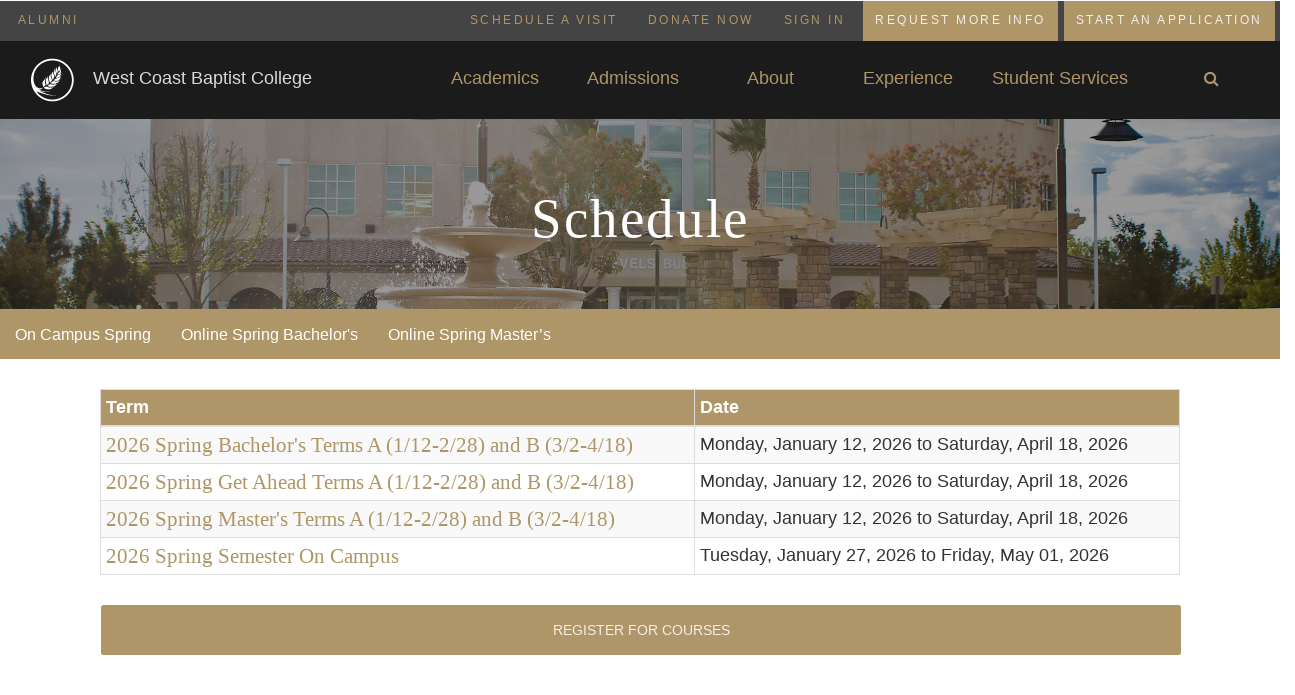

--- FILE ---
content_type: text/html; charset=utf-8
request_url: https://www.wcbc.edu/academics/schedule
body_size: 227925
content:

<!DOCTYPE html PUBLIC "-//W3C//DTD XHTML+RDFa 1.0//EN"
  "http://www.w3.org/MarkUp/DTD/xhtml-rdfa-1.dtd">
<html lang="en" dir="ltr" prefix="content: http://purl.org/rss/1.0/modules/content/ dc: http://purl.org/dc/terms/ foaf: http://xmlns.com/foaf/0.1/ og: http://ogp.me/ns# rdfs: http://www.w3.org/2000/01/rdf-schema# sioc: http://rdfs.org/sioc/ns# sioct: http://rdfs.org/sioc/types# skos: http://www.w3.org/2004/02/skos/core# xsd: http://www.w3.org/2001/XMLSchema#">
<head profile="http://www.w3.org/1999/xhtml/vocab">
  <meta charset="utf-8">
  <meta name="viewport" content="width=device-width, initial-scale=1.0, maximum-scale=1.0,user-scalable=0">
  <meta http-equiv="Content-Type" content="text/html; charset=utf-8" />
<link rel="shortcut icon" href="https://www.wcbc.edu/sites/all/themes/material_design/favicon.ico" type="image/vnd.microsoft.icon" />
<meta name="generator" content="Drupal 7 (https://www.drupal.org)" />
<link rel="canonical" href="https://www.wcbc.edu/academics/schedule" />
<link rel="shortlink" href="https://www.wcbc.edu/node/2474" />
<meta name="twitter:card" content="summary" />
<meta name="twitter:url" content="https://www.wcbc.edu/academics/schedule" />
<meta name="twitter:title" content="Schedule" />
<noscript><img height="1" width="1" style="display:none" src="https://www.facebook.com/tr?id=444458483074381&ev=PageView&noscript=1"/></noscript>  <title>Schedule | West Coast Baptist College</title>
  <style>
@import url("https://www.wcbc.edu/modules/system/system.base.css?t7jcns");
</style>
<style>
@import url("https://www.wcbc.edu/sites/all/modules/jquery_update/replace/ui/themes/base/minified/jquery.ui.core.min.css?t7jcns");
@import url("https://www.wcbc.edu/sites/all/modules/jquery_update/replace/ui/themes/base/minified/jquery.ui.theme.min.css?t7jcns");
</style>
<style>
@import url("https://www.wcbc.edu/sites/all/modules/calendar/css/calendar_multiday.css?t7jcns");
@import url("https://www.wcbc.edu/sites/all/modules/date/date_repeat_field/date_repeat_field.css?t7jcns");
@import url("https://www.wcbc.edu/sites/all/modules/esign/css/esign.css?t7jcns");
@import url("https://www.wcbc.edu/modules/field/theme/field.css?t7jcns");
@import url("https://www.wcbc.edu/sites/all/modules/filebrowser/css/filebrowser_style.css?t7jcns");
@import url("https://www.wcbc.edu/sites/all/modules/google_cse/google_cse.css?t7jcns");
@import url("https://www.wcbc.edu/modules/node/node.css?t7jcns");
@import url("https://www.wcbc.edu/sites/all/modules/workflow/workflow_admin_ui/workflow_admin_ui.css?t7jcns");
@import url("https://www.wcbc.edu/sites/all/modules/youtube/css/youtube.css?t7jcns");
@import url("https://www.wcbc.edu/sites/all/modules/views/css/views.css?t7jcns");
@import url("https://www.wcbc.edu/sites/all/modules/ckeditor/css/ckeditor.css?t7jcns");
@import url("https://www.wcbc.edu/sites/all/modules/media/modules/media_wysiwyg/css/media_wysiwyg.base.css?t7jcns");
</style>
<style>
@import url("https://www.wcbc.edu/sites/all/libraries/animate/animate.min.css?t7jcns");
@import url("https://www.wcbc.edu/sites/all/modules/ctools/css/ctools.css?t7jcns");
@import url("https://www.wcbc.edu/sites/all/modules/lightbox2/css/lightbox.css?t7jcns");
@import url("https://www.wcbc.edu/sites/all/modules/ctools/css/modal.css?t7jcns");
</style>
<style>section.hero-section{background-repeat:no-repeat;background-position:center;background-size:cover;background-image:linear-gradient(to bottom,rgba(0,0,0,.4),rgba(0,0,0,.4)),url(https://www.wcbc.edu/sites/default/files/revels-building-with-fountain.jpg)}
</style>
<link type="text/css" rel="stylesheet" href="" media="all" />
<style>.field-name-section-header-image img{border-radius:50%
.field-name-section-header-image img{border-radius:50%
.field-name-section-header-image img{border-radius:50%
.field-name-section-header-image img{border-radius:50%
.field-name-section-header-image img{border-radius:50%
.field-name-section-header-image img{border-radius:50%
.field-name-section-header-image img{border-radius:50%
.field-name-section-header-image img{border-radius:50%
.field-name-section-header-image img{border-radius:50%
</style>
<style>
@import url("https://www.wcbc.edu/sites/all/modules/field_collection/field_collection.theme.css?t7jcns");
@import url("https://www.wcbc.edu/sites/all/modules/addtoany/addtoany.css?t7jcns");
@import url("https://www.wcbc.edu/sites/all/libraries/fontawesome/css/font-awesome.css?t7jcns");
</style>
<style>
@import url("https://www.wcbc.edu/sites/all/themes/physics/css/bootstrap.min.css?t7jcns");
@import url("https://www.wcbc.edu/sites/all/themes/physics/css/material.min.css?t7jcns");
@import url("https://www.wcbc.edu/sites/all/themes/physics/css/roboto.min.css?t7jcns");
@import url("https://www.wcbc.edu/sites/all/themes/physics/css/ripples.min.css?t7jcns");
@import url("https://www.wcbc.edu/sites/all/themes/material_design/css/rockox.css?t7jcns");
@import url("https://www.wcbc.edu/sites/all/themes/material_design/css/style.css?t7jcns");
@import url("https://www.wcbc.edu/sites/all/themes/material_design/css/custom-bootstrap.css?t7jcns");
@import url("https://www.wcbc.edu/sites/all/themes/material_design/css/bootstrap-grid.css?t7jcns");
@import url("https://www.wcbc.edu/sites/all/themes/material_design/css/modal_forms_popup.css?t7jcns");
@import url("https://www.wcbc.edu/sites/all/themes/material_design/css/owl.carousel.css?t7jcns");
@import url("https://www.wcbc.edu/sites/all/themes/material_design/css/print.css?t7jcns");
</style>
<link type="text/css" rel="stylesheet" href="https://fonts.googleapis.com/css?family=Libre+Barcode+39&amp;display=swap&amp;t7jcns" media="all" />
<style>.region-content table{max-width:100%;margin-bottom:20px;border-bottom:4px solid #E8E8E8;width:100%;border:1px solid #ddd;}.region-content table td{border:1px solid #ddd;padding:8px;line-height:1.42857143;vertical-align:top;}.view caption{font-size:3rem;color:var(--color-primary);}
</style>
<style>
@import url("https://www.wcbc.edu/sites/all/themes/material_design/css/custom-material-design.css?t7jcns");
@import url("https://www.wcbc.edu/sites/all/themes/material_design/css/color-scheme.css?t7jcns");
</style>
  <!-- HTML5 element support for IE6-8 -->
  <!--[if lt IE 9]>
    <script src="//html5shiv.googlecode.com/svn/trunk/html5.js"></script>
  <![endif]-->
  <script defer="defer" src="https://www.wcbc.edu/sites/default/files/google_tag/root/google_tag.script.js?t7jcns"></script>
<script src="https://www.wcbc.edu/sites/all/modules/jquery_update/replace/jquery/2.2/jquery.min.js?v=2.2.4"></script>
<script src="https://www.wcbc.edu/misc/jquery-extend-3.4.0.js?v=2.2.4"></script>
<script src="https://www.wcbc.edu/misc/jquery-html-prefilter-3.5.0-backport.js?v=2.2.4"></script>
<script src="https://www.wcbc.edu/misc/jquery.once.js?v=1.2"></script>
<script src="https://www.wcbc.edu/misc/drupal.js?t7jcns"></script>
<script src="https://www.wcbc.edu/sites/all/modules/equalheights/jquery.equalheights.js?v=1.0"></script>
<script src="https://www.wcbc.edu/sites/all/modules/jquery_update/js/jquery_browser.js?v=0.0.1"></script>
<script src="https://www.wcbc.edu/sites/all/modules/jquery_update/replace/ui/ui/minified/jquery.ui.core.min.js?v=1.10.2"></script>
<script src="https://www.wcbc.edu/sites/all/modules/jquery_update/replace/ui/external/jquery.cookie.js?v=67fb34f6a866c40d0570"></script>
<script src="https://www.wcbc.edu/sites/all/modules/jquery_update/replace/jquery.form/4/jquery.form.min.js?v=4.2.1"></script>
<script src="https://www.wcbc.edu/misc/form-single-submit.js?v=7.103"></script>
<script src="https://www.wcbc.edu/misc/ajax.js?v=7.103"></script>
<script src="https://www.wcbc.edu/sites/all/modules/jquery_update/js/jquery_update.js?v=0.0.1"></script>
<script src="https://www.wcbc.edu/sites/all/modules/entityreference/js/entityreference.js?t7jcns"></script>
<script src="https://www.wcbc.edu/sites/all/modules/equalheights/equalheights.js?t7jcns"></script>
<script src="https://www.wcbc.edu/sites/all/modules/google_cse/google_cse.js?t7jcns"></script>
<script src="https://js.stripe.com/v3"></script>
<script src="https://www.wcbc.edu/sites/all/modules/lightbox2/js/lightbox_video.js?t7jcns"></script>
<script src="https://www.wcbc.edu/sites/all/modules/lightbox2/js/lightbox.js?t7jcns"></script>
<script src="https://www.wcbc.edu/sites/all/themes/bootstrap/js/misc/_progress.js?v=7.103"></script>
<script src="https://www.wcbc.edu/sites/all/modules/ctools/js/modal.js?t7jcns"></script>
<script src="https://www.wcbc.edu/sites/all/modules/modal_forms/js/modal_forms_popup.js?t7jcns"></script>
<script src="https://www.wcbc.edu/sites/all/modules/parallax_bg/parallax_bg.js?t7jcns"></script>
<script src="https://www.wcbc.edu/sites/all/modules/parallax_bg/js/jquery.scrollTo.js?t7jcns"></script>
<script src="https://www.wcbc.edu/sites/all/modules/parallax_bg/js/jquery.parallax.js?t7jcns"></script>
<script src="//use.typekit.net/dml6qoj.js"></script>
<script>try{Typekit.load();}catch(e){}</script>
<script src="https://www.wcbc.edu/sites/all/libraries/imagesloaded/jquery.imagesloaded.min.js?t7jcns"></script>
<script src="https://www.wcbc.edu/sites/all/libraries/wow/dist/wow.min.js?t7jcns"></script>
<script>window.a2a_config=window.a2a_config||{};window.da2a={done:false,html_done:false,script_ready:false,script_load:function(){var a=document.createElement('script'),s=document.getElementsByTagName('script')[0];a.type='text/javascript';a.async=true;a.src='https://static.addtoany.com/menu/page.js';s.parentNode.insertBefore(a,s);da2a.script_load=function(){};},script_onready:function(){da2a.script_ready=true;if(da2a.html_done)da2a.init();},init:function(){for(var i=0,el,target,targets=da2a.targets,length=targets.length;i<length;i++){el=document.getElementById('da2a_'+(i+1));target=targets[i];a2a_config.linkname=target.title;a2a_config.linkurl=target.url;if(el){a2a.init('page',{target:el});el.id='';}da2a.done=true;}da2a.targets=[];}};(function ($){Drupal.behaviors.addToAny = {attach: function (context, settings) {if (context !== document && window.da2a) {if(da2a.script_ready)a2a.init_all();da2a.script_load();}}}})(jQuery);a2a_config.callbacks=a2a_config.callbacks||[];a2a_config.callbacks.push({ready:da2a.script_onready});a2a_config.overlays=a2a_config.overlays||[];a2a_config.templates=a2a_config.templates||{};</script>
<script src="https://www.wcbc.edu/sites/all/modules/blockanimate/js/blockanimate.js?t7jcns"></script>
<script src="https://www.wcbc.edu/sites/all/themes/physics/js/bootstrap.min.js?t7jcns"></script>
<script src="https://www.wcbc.edu/sites/all/themes/physics/js/velocity.min.js?t7jcns"></script>
<script src="https://www.wcbc.edu/sites/all/themes/physics/js/ripples.min.js?t7jcns"></script>
<script src="https://www.wcbc.edu/sites/all/themes/physics/js/material.min.js?t7jcns"></script>
<script src="https://www.wcbc.edu/sites/all/themes/physics/js/plugins/classie.js?t7jcns"></script>
<script src="https://www.wcbc.edu/sites/all/themes/physics/js/plugins/fab.js?t7jcns"></script>
<script src="https://www.wcbc.edu/sites/all/themes/material_design/js/custom.js?t7jcns"></script>
<script src="https://www.wcbc.edu/sites/all/themes/material_design/js/scroll_to_destination_anchors.js?t7jcns"></script>
<script src="https://www.wcbc.edu/sites/all/themes/material_design/js/jquery.sticky.js?t7jcns"></script>
<script src="https://www.wcbc.edu/sites/all/themes/material_design/js/scrollspy.js?t7jcns"></script>
<script src="https://www.wcbc.edu/sites/all/themes/material_design/js/iframeResizer.min.js?t7jcns"></script>
<script src="https://www.wcbc.edu/sites/all/themes/material_design/js/iframeResizer.contentWindow.min.js?t7jcns"></script>
<script src="https://www.wcbc.edu/sites/all/themes/bootstrap/js/misc/ajax.js?t7jcns"></script>
<script src="https://www.wcbc.edu/sites/all/themes/bootstrap/js/modules/ctools/js/modal.js?t7jcns"></script>
<script src="https://www.wcbc.edu/sites/default/files/facebook_tracking_pixel/fb_tkpx.444458483074381.js?t7jcns"></script>
<script>jQuery.extend(Drupal.settings, {"basePath":"\/","pathPrefix":"","setHasJsCookie":0,"ajaxPageState":{"theme":"material_design","theme_token":"7WFrXUd1u143RTni71-JY8AK7MWtUuwytZw2wZbllUE","jquery_version":"2.2","jquery_version_token":"wkLPnXI7rE5A6SSyiunRYVhIMdgVEl-GO78s_eOVRLU","js":{"sites\/all\/modules\/pardot\/pardot.js":1,"sites\/all\/modules\/google_cse\/google_cse_results.js":1,"modules\/statistics\/statistics.js":1,"0":1,"sites\/all\/themes\/bootstrap\/js\/bootstrap.js":1,"https:\/\/www.wcbc.edu\/sites\/default\/files\/google_tag\/root\/google_tag.script.js":1,"sites\/all\/modules\/jquery_update\/replace\/jquery\/2.2\/jquery.min.js":1,"misc\/jquery-extend-3.4.0.js":1,"misc\/jquery-html-prefilter-3.5.0-backport.js":1,"misc\/jquery.once.js":1,"misc\/drupal.js":1,"sites\/all\/modules\/equalheights\/jquery.equalheights.js":1,"sites\/all\/modules\/jquery_update\/js\/jquery_browser.js":1,"sites\/all\/modules\/jquery_update\/replace\/ui\/ui\/minified\/jquery.ui.core.min.js":1,"sites\/all\/modules\/jquery_update\/replace\/ui\/external\/jquery.cookie.js":1,"sites\/all\/modules\/jquery_update\/replace\/jquery.form\/4\/jquery.form.min.js":1,"misc\/form-single-submit.js":1,"misc\/ajax.js":1,"sites\/all\/modules\/jquery_update\/js\/jquery_update.js":1,"sites\/all\/modules\/entityreference\/js\/entityreference.js":1,"sites\/all\/modules\/equalheights\/equalheights.js":1,"sites\/all\/modules\/google_cse\/google_cse.js":1,"https:\/\/js.stripe.com\/v3":1,"sites\/all\/modules\/lightbox2\/js\/lightbox_video.js":1,"sites\/all\/modules\/lightbox2\/js\/lightbox.js":1,"sites\/all\/themes\/bootstrap\/js\/misc\/_progress.js":1,"sites\/all\/modules\/ctools\/js\/modal.js":1,"sites\/all\/modules\/modal_forms\/js\/modal_forms_popup.js":1,"sites\/all\/modules\/parallax_bg\/parallax_bg.js":1,"sites\/all\/modules\/parallax_bg\/js\/jquery.scrollTo.js":1,"sites\/all\/modules\/parallax_bg\/js\/jquery.parallax.js":1,"\/\/use.typekit.net\/dml6qoj.js":1,"1":1,"sites\/all\/libraries\/imagesloaded\/jquery.imagesloaded.min.js":1,"sites\/all\/libraries\/wow\/dist\/wow.min.js":1,"2":1,"sites\/all\/modules\/blockanimate\/js\/blockanimate.js":1,"sites\/all\/themes\/physics\/js\/bootstrap.min.js":1,"sites\/all\/themes\/physics\/js\/velocity.min.js":1,"sites\/all\/themes\/physics\/js\/ripples.min.js":1,"sites\/all\/themes\/physics\/js\/material.min.js":1,"sites\/all\/themes\/physics\/js\/plugins\/classie.js":1,"sites\/all\/themes\/physics\/js\/plugins\/fab.js":1,"sites\/all\/themes\/material_design\/js\/custom.js":1,"sites\/all\/themes\/material_design\/js\/scroll_to_destination_anchors.js":1,"sites\/all\/themes\/material_design\/js\/jquery.sticky.js":1,"sites\/all\/themes\/material_design\/js\/scrollspy.js":1,"sites\/all\/themes\/material_design\/js\/iframeResizer.min.js":1,"sites\/all\/themes\/material_design\/js\/iframeResizer.contentWindow.min.js":1,"sites\/all\/themes\/bootstrap\/js\/misc\/ajax.js":1,"sites\/all\/themes\/bootstrap\/js\/modules\/ctools\/js\/modal.js":1,"public:\/\/facebook_tracking_pixel\/fb_tkpx.444458483074381.js":1},"css":{"modules\/system\/system.base.css":1,"misc\/ui\/jquery.ui.core.css":1,"misc\/ui\/jquery.ui.theme.css":1,"sites\/all\/modules\/calendar\/css\/calendar_multiday.css":1,"sites\/all\/modules\/date\/date_repeat_field\/date_repeat_field.css":1,"sites\/all\/modules\/esign\/css\/esign.css":1,"modules\/field\/theme\/field.css":1,"sites\/all\/modules\/filebrowser\/css\/filebrowser_style.css":1,"sites\/all\/modules\/google_cse\/google_cse.css":1,"modules\/node\/node.css":1,"sites\/all\/modules\/workflow\/workflow_admin_ui\/workflow_admin_ui.css":1,"sites\/all\/modules\/youtube\/css\/youtube.css":1,"sites\/all\/modules\/views\/css\/views.css":1,"sites\/all\/modules\/ckeditor\/css\/ckeditor.css":1,"sites\/all\/modules\/media\/modules\/media_wysiwyg\/css\/media_wysiwyg.base.css":1,"sites\/all\/libraries\/animate\/animate.min.css":1,"sites\/all\/modules\/ctools\/css\/ctools.css":1,"sites\/all\/modules\/lightbox2\/css\/lightbox.css":1,"sites\/all\/modules\/ctools\/css\/modal.css":1,"sites\/all\/modules\/modal_forms\/css\/modal_forms_popup.css":1,"0":1,"":1,"2":1,"3":1,"4":1,"5":1,"6":1,"7":1,"8":1,"9":1,"10":1,"sites\/all\/modules\/field_collection\/field_collection.theme.css":1,"sites\/all\/modules\/addtoany\/addtoany.css":1,"sites\/all\/libraries\/fontawesome\/css\/font-awesome.css":1,"sites\/all\/themes\/physics\/css\/bootstrap.min.css":1,"sites\/all\/themes\/physics\/css\/material.min.css":1,"sites\/all\/themes\/physics\/css\/roboto.min.css":1,"sites\/all\/themes\/physics\/css\/ripples.min.css":1,"sites\/all\/themes\/material_design\/css\/rockox.css":1,"sites\/all\/themes\/material_design\/css\/style.css":1,"sites\/all\/themes\/material_design\/css\/custom-bootstrap.css":1,"sites\/all\/themes\/material_design\/css\/bootstrap-grid.css":1,"sites\/all\/themes\/material_design\/css\/modal_forms_popup.css":1,"sites\/all\/themes\/material_design\/css\/owl.carousel.css":1,"sites\/all\/themes\/material_design\/css\/print.css":1,"https:\/\/fonts.googleapis.com\/css?family=Libre+Barcode+39\u0026display=swap":1,"1":1,"sites\/all\/themes\/material_design\/css\/custom-material-design.css":1,"sites\/all\/themes\/material_design\/css\/color-scheme.css":1}},"googleCSE":{"cx":"5a8c59051a9bb746d","resultsWidth":960,"domain":"www.google.com","showWaterMark":1},"lightbox2":{"rtl":0,"file_path":"\/(\\w\\w\/)public:\/","default_image":"\/sites\/all\/modules\/lightbox2\/images\/brokenimage.jpg","border_size":10,"font_color":"000","box_color":"fff","top_position":"","overlay_opacity":"0.8","overlay_color":"000","disable_close_click":1,"resize_sequence":0,"resize_speed":400,"fade_in_speed":400,"slide_down_speed":600,"use_alt_layout":0,"disable_resize":0,"disable_zoom":1,"force_show_nav":1,"show_caption":0,"loop_items":1,"node_link_text":"View Image Details","node_link_target":0,"image_count":"Image !current of !total","video_count":"Video !current of !total","page_count":"Page !current of !total","lite_press_x_close":"press \u003Ca href=\u0022#\u0022 onclick=\u0022hideLightbox(); return FALSE;\u0022\u003E\u003Ckbd\u003Ex\u003C\/kbd\u003E\u003C\/a\u003E to close","download_link_text":"","enable_login":false,"enable_contact":false,"keys_close":"c x 27","keys_previous":"p 37","keys_next":"n 39","keys_zoom":"z","keys_play_pause":"32","display_image_size":"original","image_node_sizes":"()","trigger_lightbox_classes":"","trigger_lightbox_group_classes":"","trigger_slideshow_classes":"","trigger_lightframe_classes":"","trigger_lightframe_group_classes":"","custom_class_handler":0,"custom_trigger_classes":"","disable_for_gallery_lists":true,"disable_for_acidfree_gallery_lists":true,"enable_acidfree_videos":true,"slideshow_interval":5000,"slideshow_automatic_start":true,"slideshow_automatic_exit":true,"show_play_pause":true,"pause_on_next_click":false,"pause_on_previous_click":true,"loop_slides":false,"iframe_width":960,"iframe_height":540,"iframe_border":0,"enable_video":1,"useragent":"Mozilla\/5.0 (Macintosh; Intel Mac OS X 10_15_7) AppleWebKit\/537.36 (KHTML, like Gecko) Chrome\/131.0.0.0 Safari\/537.36; ClaudeBot\/1.0; +claudebot@anthropic.com)","flvPlayer":"\/","flvFlashvars":""},"CToolsModal":{"loadingText":"Loading...","closeText":"Close Window","closeImage":"\u003Cimg typeof=\u0022foaf:Image\u0022 class=\u0022img-responsive\u0022 src=\u0022https:\/\/www.wcbc.edu\/sites\/all\/modules\/ctools\/images\/icon-close-window.png\u0022 alt=\u0022Close window\u0022 title=\u0022Close window\u0022 \/\u003E","throbber":"\u003Cimg typeof=\u0022foaf:Image\u0022 class=\u0022img-responsive\u0022 src=\u0022https:\/\/www.wcbc.edu\/sites\/all\/modules\/ctools\/images\/throbber.gif\u0022 alt=\u0022Loading\u0022 title=\u0022Loading...\u0022 \/\u003E"},"modal-popup-small":{"modalSize":{"type":"fixed","width":300,"height":300},"modalOptions":{"opacity":0.8000000000000000444089209850062616169452667236328125,"background-color":"#000"},"animation":"fadeIn","modalTheme":"ModalFormsPopup","throbber":"\u003Cimg typeof=\u0022foaf:Image\u0022 class=\u0022img-responsive\u0022 src=\u0022https:\/\/www.wcbc.edu\/sites\/all\/modules\/modal_forms\/images\/loading_animation.gif\u0022 alt=\u0022Loading...\u0022 title=\u0022Loading\u0022 \/\u003E","closeText":"Close"},"modal-popup-medium":{"modalSize":{"type":"fixed","width":550,"height":450},"modalOptions":{"opacity":0.8000000000000000444089209850062616169452667236328125,"background-color":"#000"},"animation":"fadeIn","modalTheme":"ModalFormsPopup","throbber":"\u003Cimg typeof=\u0022foaf:Image\u0022 class=\u0022img-responsive\u0022 src=\u0022https:\/\/www.wcbc.edu\/sites\/all\/modules\/modal_forms\/images\/loading_animation.gif\u0022 alt=\u0022Loading...\u0022 title=\u0022Loading\u0022 \/\u003E","closeText":"Close"},"modal-popup-large":{"modalSize":{"type":"scale","width":1,"height":1},"modalOptions":{"opacity":0.8000000000000000444089209850062616169452667236328125,"background-color":"#000"},"animation":"fadeIn","modalTheme":"ModalFormsPopup","throbber":"\u003Cimg typeof=\u0022foaf:Image\u0022 class=\u0022img-responsive\u0022 src=\u0022https:\/\/www.wcbc.edu\/sites\/all\/modules\/modal_forms\/images\/loading_animation.gif\u0022 alt=\u0022Loading...\u0022 title=\u0022Loading\u0022 \/\u003E","closeText":"Close"},"parallax_bg":{"triggers_fieldset":{"trigger1":{"element":".parallax","position":"50%","speed":"0.1"}}},"pardot":{"pardot_a_id":"886743","pardot_c_id":"10178","score":""},"equalHeightsModule":{"classes":[{"selector":".equal-heights div[class*=\u0022col-\u0022] .panel","mediaquery":"","minheight":"","maxheight":"","overflow":"auto"},{"selector":".row-equal-heights div[class*=\u0022col-\u0022] ul","mediaquery":"","minheight":"","maxheight":"","overflow":"auto"},{"selector":".view-stories .story","mediaquery":"","minheight":"","maxheight":"","overflow":"auto"},{"selector":".view-interesting-courses .view-content div[class*=\u0022col-\u0022]","mediaquery":"(min-width:768px)","minheight":"","maxheight":"","overflow":"auto"},{"selector":".img-equal-heights div[class*=\u0022col-\u0022]","mediaquery":"","minheight":"","maxheight":"","overflow":"auto"},{"selector":".equal-heights blockquote.caption","mediaquery":"(min-width:768px)","minheight":"","maxheight":"","overflow":"auto"},{"selector":".view-the-hangar-menu-products-for-purchase .panel","mediaquery":"","minheight":"","maxheight":"","overflow":"auto"},{"selector":".view-new-upcoming-events .card","mediaquery":"","minheight":"","maxheight":"","overflow":"auto"}],"imagesloaded_ie8":1},"urlIsAjaxTrusted":{"\/academics\/schedule":true},"better_exposed_filters":{"views":{"academic_terms":{"displays":{"default":{"filters":[]}}},"academic_class_schedule":{"displays":{"block_1":{"filters":[]},"block_2":{"filters":[]}}}}},"statistics":{"data":{"nid":"2474"},"url":"\/modules\/statistics\/statistics.php"},"bootstrap":{"anchorsFix":"0","anchorsSmoothScrolling":"0","formHasError":1,"popoverEnabled":1,"popoverOptions":{"animation":1,"html":0,"placement":"right","selector":"","trigger":"click","triggerAutoclose":1,"title":"","content":"","delay":0,"container":"body"},"tooltipEnabled":0,"tooltipOptions":{"animation":1,"html":0,"placement":"auto left","selector":"","trigger":"hover focus","delay":0,"container":"body"}}});</script>
  <script src="https://kit.fontawesome.com/6f08559fe0.js" crossorigin="anonymous"></script>
</head>
<body class="html not-front not-logged-in no-sidebars page-node page-node- page-node-2474 node-type-page academics schedule role-anonymous-user" >
  <div id="skip-link">
    <a href="#main-content" class="element-invisible element-focusable">Skip to main content</a>
  </div>
	<noscript aria-hidden="true"><iframe src="https://www.googletagmanager.com/ns.html?id=GTM-NFNTS8T" height="0" width="0" style="display:none;visibility:hidden"></iframe></noscript>
	
	
<div class="row bg-body-header">
			<div class="col-sm-3">
			  <div class="region region-body-top-left">
    <section id="block-menu-menu-body-top-left" class="block block-menu clearfix">

      
  <nav class="row mx-1"><a href="https://alumni.wcbc.edu" class=" ">Alumni</a>
</nav>
</section>
  </div>
		</div>
	
			<div class="col-sm-9">
			  <div class="region region-body-top-right">
    <section id="block-menu-menu-body-top-right" class="block block-menu clearfix">

      
  <nav class="row flex-row-reverse mx-1"><a href="https://apply.wcbc.edu/login" class="btn btn-primary">Start an Application</a>
<a href="/stay-in-touch" class="btn btn-primary">Request More Info</a>
<a href="/user" class=" ">Sign In</a>
<a href="https://donate.wcbc.edu/" class=" ">Donate Now</a>
<a href="/admissions/visit/campus-visit" class=" ">Schedule a Visit</a>
</nav>
</section>
  </div>
		</div>
	</div>

  <div class="region region-body-top">
    <section id="block-block-5" class="block block-block topMenu clearfix">

      
  <div class="col-sm-6"><a href="/stay-in-touch" class="btn btn-sm btn-dark-gray btn-block">Request more info</a></div>
<div class="col-sm-6"><a href="https://apply.wcbc.edu/login" class="btn btn-sm btn-dark-gray btn-block">Start an application</a></div>
</section>
  </div>

<header id="navbar" role="banner" class="navbar navbar-container navbar-inverse row align-items-center py-3">
    <div class="navbar-header col-sm-4 col-xs-10">
		<div class="row align-items-center">
			<div class="col-12">
            <a class="logo navbar-btn" href="/" title="Home">
        <img src="https://www.wcbc.edu/sites/all/themes/material_design/img/wcbc-logomark-white.svg" alt="Home" />
      </a>
      
      <!-- push admin menu button -->
      
            <a class="name navbar-brand" href="/" title="Home">West Coast Baptist College</a>
      	  </div>	  
		</div>
    </div>

			<div class="col-sm-8 hidden-xs">
			<ul class="list-unstyled row mb-0 text-center align-items-center top-menu py-3"><li class="col "><a data-target="#academics-menu" class=" "aria-expanded="false" data-toggle="tab">Academics</a></li><li class="col "><a data-target="#admissions-menu" class=" "aria-expanded="false" data-toggle="tab">Admissions</a></li><li class="col "><a data-target="#about-menu" class=" "aria-expanded="false" data-toggle="tab">About</a></li><li class="col "><a data-target="#experience-menu" class=" "aria-expanded="false" data-toggle="tab">Experience</a></li><li class="col "><a data-target="#student-services-menu" class=" "aria-expanded="false" data-toggle="tab">Student Services</a></li><li class="col hide-link-title"><a data-target="#google_search" class=" "aria-expanded="false" data-toggle="tab">Search <i class="fa fa-search google-search"></i></a></li></ul>			
		</div>
	    
    <div class="col-xs-2 hidden-md hidden-lg">
		<div class="button-container" id="toggle">
			<span class="top"></span>
			<span class="middle"></span>
			<span class="bottom"></span>
		</div>
	</div>

    
    		<div class="col-sm-12">
		<div class="swipe-container row justify-content-center">
		<nav class="sidenav col-sm-12" id="sidenav">
			<a href="javascript:void(0)" class="toggleNav">&times;</a>
							  <div class="region region-navigation">
    <section id="block-system-main-menu" class="block block-system block-menu clearfix">

      
  <ul class="menu nav"><li class="first leaf"><a href="/stay-in-touch" class="btn-primary btn-sm btn">Request More Info</a></li><li class="leaf"><a href="/admissions/visit/campus-visit" class="btn-primary btn-sm btn">Schedule a Visit</a></li><li class="leaf"><a href="https://apply.wcbc.edu/user/register" class="btn-primary btn-sm btn">Start an application</a></li><li class="leaf"><a href="/user/login">Current Student Login</a></li><li class="leaf"><a href="https://donate.wcbc.edu" class="btn-primary btn-sm btn">Donate Now</a></li><li class="expanded active-trail active dropdown"><a href="/academics" class="active-trail dropdown-toggle disabled" data-target="#" data-toggle="dropdown">Academics <span data-toggle="dropdown" class="caret"></span></a><ul class="dropdown-menu"><li class="first leaf"><a href="/academics/programs/lecture-series">Lecture Series</a></li><li class="leaf"><a href="/academics/programs/get-ahead">Get Ahead</a></li><li class="leaf"><a href="/academics/programs/certificate-programs">Certificate Programs</a></li><li class="leaf"><a href="/academics/programs/bachelors-degree">Bachelor&#039;s Degree</a></li><li class="leaf"><a href="/academics/programs/masters-degree">Master&#039;s Degree</a></li><li class="leaf"><a href="/academics/online">Online</a></li><li class="leaf"><a href="/academics/accreditation">Accreditation</a></li><li class="leaf"><a href="/academics/courses">Courses</a></li><li class="leaf"><a href="/academics/faculty">Faculty</a></li><li class="leaf"><a href="https://creativearts.wcbc.edu/">Creative Arts</a></li><li class="leaf"><a href="https://wcbc.edu/catalog">College Catalog</a></li><li class="last leaf active-trail active"><a href="/academics/schedule" class="active-trail active">Schedule</a></li></ul></li><li class="expanded dropdown"><a href="/admissions" data-target="#" class="dropdown-toggle disabled" data-toggle="dropdown">Admissions <span data-toggle="dropdown" class="caret"></span></a><ul class="dropdown-menu"><li class="first leaf"><a href="/admissions/basic-costs/in-person">Basic Costs: In-person Instruction</a></li><li class="leaf"><a href="/admissions/basic-costs/online">Basic Costs: Online Instruction</a></li><li class="leaf"><a href="/admissions/financial-aid">Financial Aid</a></li><li class="leaf"><a href="/admissions/scholarships">Scholarships</a></li><li class="leaf"><a href="/admissions/financial-aid/tax-benefits">Tax Benefits</a></li><li class="leaf"><a href="/gi-bill%C2%AE">GI Bill®</a></li><li class="leaf"><a href="/admissions/admissions-process">Admissions Process</a></li><li class="leaf"><a href="/admissions/transfer-student-information">Transfer Student Information</a></li><li class="last leaf"><a href="https://apply.wcbc.edu">Apply Now</a></li></ul></li><li class="expanded dropdown"><a href=" void(0);" data-target="#" class="dropdown-toggle disabled" data-toggle="dropdown">About <span data-toggle="dropdown" class="caret"></span></a><ul class="dropdown-menu"><li class="first expanded dropdown"><a href="/about" data-target="#" class="dropdown-toggle disabled" data-toggle="dropdown">About Us <span data-toggle="dropdown" class="caret"></span></a><ul class="dropdown-menu"><li class="first leaf"><a href="https://wcbc.edu/about#history">History</a></li><li class="leaf"><a href="https://wcbc.edu/about#purpose-and-mission">Purpose and Mission</a></li><li class="leaf"><a href="https://wcbc.edu/about#administrative-team">Administrative Team</a></li><li class="leaf"><a href="https://wcbc.edu/about#local-church-focus">Local Church Focus</a></li><li class="leaf"><a href="https://wcbc.edu/about#opportunities-to-get-involved">Opportunities to Get Involved</a></li><li class="leaf"><a href="https://wcbc.edu/about#doctrines">Doctrines</a></li><li class="leaf"><a href="https://wcbc.edu/about#philosophy">Philosophy</a></li><li class="leaf"><a href="https://wcbc.edu/about#foundational-pillars-of-wcbc">Foundational Pillars</a></li><li class="last leaf"><a href="https://wcbc.edu/about#board-of-directors">Board of Directors</a></li></ul></li><li class="last leaf"><a href="/about/dr-paul-chappell-founder-and-president">Dr. Paul Chappell</a></li></ul></li><li class="expanded dropdown"><a href="/student-experience" data-target="#" class="dropdown-toggle disabled" data-toggle="dropdown">Experience <span data-toggle="dropdown" class="caret"></span></a><ul class="dropdown-menu"><li class="first leaf"><a href="/experience/spiritual-life">Spiritual Life</a></li><li class="leaf"><a href="/experience/ministry-life">Ministry Life</a></li><li class="leaf"><a href="/experience/social-life">Social Life</a></li><li class="leaf"><a href="/athletics">Athletics</a></li><li class="leaf"><a href="/admissions/financial-aid/employment">Local Employment</a></li><li class="leaf"><a href="/experience/married-students">Married Students</a></li><li class="leaf"><a href="/experience/area-services">Area Services</a></li><li class="leaf"><a href="/explore-campus">Campus</a></li><li class="leaf"><a href="/old-wcbc-events">Events</a></li><li class="last leaf"><a href="/chapel-sermons">Chapel Sermons</a></li></ul></li><li class="last expanded dropdown"><a href=" void(0);" data-target="#" class="dropdown-toggle disabled" data-toggle="dropdown">Student Services <span data-toggle="dropdown" class="caret"></span></a><ul class="dropdown-menu"><li class="first leaf"><a href="https://shuttles.wcbc.edu" class="shuttle">Airport Shuttles</a></li><li class="leaf"><a href="/wcbc-collegians" class="collegians">Collegians</a></li><li class="leaf"><a href="/counseling" class="counsel">Counseling</a></li><li class="leaf"><a href="/job-opportunity-form" class="jobs">Job Opportunities</a></li><li class="leaf"><a href="/library" class="library">Library</a></li><li class="leaf"><a href="/registrar-services" class="registrar">Registrar Services</a></li><li class="leaf"><a href="/student-success" class="advocacy">Student Success</a></li><li class="leaf"><a href="https://portal.wcbc.edu/" class="portal">Student Portal</a></li><li class="leaf"><a href="/tuition-payment" class="tuition">Tuition Payment</a></li><li class="last leaf"><a href="https://wcbc.edu/work-study-application" class="work-study">Work Study</a></li></ul></li></ul>
</section>
  </div>
					</nav>
			</div>
			</div>
        
</header>

	<header role="banner" class="bg-submenu-container">
		<div class="container">
			  <div class="region region-header">
    <section id="block-block-22" class="block block-block clearfix">

      
  <div class="tab-content clearfix">
<div class="tab-pane fade" id="academics-menu">
<div class="row align-items-center">
<div class="col-sm-4 text-center"><a href="/academics" class="btn btn-primary btn-outline btn-xl text-capitalize">Academic Overview</a></div>
<div class="col-sm-8"><section id="block-menu-block-2" class="block block-menu-block clearfix">

      
  <div class="menu-block-wrapper menu-block-2 menu-name-main-menu parent-mlid-20984 menu-level-1">
  <ul class="menu nav"><li class="first leaf menu-mlid-67920"><a href="/academics/programs/lecture-series">Lecture Series</a></li><li class="leaf menu-mlid-21342"><a href="/academics/programs/get-ahead">Get Ahead</a></li><li class="leaf menu-mlid-21341"><a href="/academics/programs/certificate-programs">Certificate Programs</a></li><li class="leaf menu-mlid-21343"><a href="/academics/programs/bachelors-degree">Bachelor's Degree</a></li><li class="leaf menu-mlid-21344"><a href="/academics/programs/masters-degree">Master's Degree</a></li><li class="leaf menu-mlid-23576"><a href="/academics/online">Online</a></li><li class="leaf menu-mlid-20997"><a href="/academics/accreditation">Accreditation</a></li><li class="leaf menu-mlid-21335"><a href="/academics/courses">Courses</a></li><li class="leaf menu-mlid-21334"><a href="/academics/faculty">Faculty</a></li><li class="leaf menu-mlid-21001"><a href="https://creativearts.wcbc.edu/">Creative Arts</a></li><li class="leaf menu-mlid-20998"><a href="https://wcbc.edu/catalog">College Catalog</a></li><li class="last leaf active-trail active menu-mlid-40628 active"><a href="/academics/schedule" class="active-trail active">Schedule</a></li></ul></div>

</section>
</div></div></div>

<div class="tab-pane fade row" id="admissions-menu">
<div class="row align-items-center">
<div class="col-sm-4 text-center"><a href="/admissions" class="btn btn-primary btn-outline btn-xl text-capitalize">Admissions Overview</a></div>
<div class="col-sm-8"><section id="block-menu-block-3" class="block block-menu-block clearfix">

      
  <div class="menu-block-wrapper menu-block-3 menu-name-main-menu parent-mlid-20985 menu-level-1">
  <ul class="menu nav"><li class="first leaf menu-mlid-20983"><a href="/admissions/basic-costs/in-person">Basic Costs: In-person Instruction</a></li><li class="leaf menu-mlid-40632"><a href="/admissions/basic-costs/online">Basic Costs: Online Instruction</a></li><li class="leaf menu-mlid-20990"><a href="/admissions/financial-aid">Financial Aid</a></li><li class="leaf menu-mlid-20991"><a href="/admissions/scholarships">Scholarships</a></li><li class="leaf menu-mlid-20992"><a href="/admissions/financial-aid/tax-benefits">Tax Benefits</a></li><li class="leaf menu-mlid-79988"><a href="/gi-bill%C2%AE">GI Bill®</a></li><li class="leaf menu-mlid-20993"><a href="/admissions/admissions-process">Admissions Process</a></li><li class="leaf menu-mlid-23152"><a href="/admissions/transfer-student-information">Transfer Student Information</a></li><li class="last leaf menu-mlid-21002"><a href="https://apply.wcbc.edu">Apply Now</a></li></ul></div>

</section>
</div></div></div>

<div class="tab-pane fade row" id="about-menu">
<div class="row align-items-center">
<div class="col-sm-4 text-center"><a href="/about" class="btn btn-primary btn-outline btn-xl text-capitalize">About WCBC</a></div>
<div class="col-sm-8"><section id="block-menu-block-4" class="block block-menu-block clearfix">

      
  <div class="menu-block-wrapper menu-block-4 menu-name-main-menu parent-mlid-20986 menu-level-1">
  <ul class="menu nav"><li class="first expanded menu-mlid-21024 dropdown"><a href="/about" data-target="#" class="dropdown-toggle disabled" data-toggle="dropdown">About Us <span data-toggle="dropdown" class="caret"></span></a><ul class="dropdown-menu"><li class="first leaf menu-mlid-38619"><a href="https://wcbc.edu/about#history">History</a></li><li class="leaf menu-mlid-38620"><a href="https://wcbc.edu/about#purpose-and-mission">Purpose and Mission</a></li><li class="leaf menu-mlid-38621"><a href="https://wcbc.edu/about#administrative-team">Administrative Team</a></li><li class="leaf menu-mlid-38622"><a href="https://wcbc.edu/about#local-church-focus">Local Church Focus</a></li><li class="leaf menu-mlid-38623"><a href="https://wcbc.edu/about#opportunities-to-get-involved">Opportunities to Get Involved</a></li><li class="leaf menu-mlid-38624"><a href="https://wcbc.edu/about#doctrines">Doctrines</a></li><li class="leaf menu-mlid-38625"><a href="https://wcbc.edu/about#philosophy">Philosophy</a></li><li class="leaf menu-mlid-38626"><a href="https://wcbc.edu/about#foundational-pillars-of-wcbc">Foundational Pillars</a></li><li class="last leaf menu-mlid-38627"><a href="https://wcbc.edu/about#board-of-directors">Board of Directors</a></li></ul></li><li class="last leaf menu-mlid-20996"><a href="/about/dr-paul-chappell-founder-and-president">Dr. Paul Chappell</a></li></ul></div>

</section>
</div></div></div>

<div class="tab-pane fade row" id="experience-menu">
<div class="row align-items-center">
<div class="col-sm-4 text-center"><a href="/student-experience" class="btn btn-primary btn-outline btn-xl text-capitalize">Student Experience</a></div>
<div class="col-sm-8"><section id="block-menu-block-5" class="block block-menu-block clearfix">

      
  <div class="menu-block-wrapper menu-block-5 menu-name-main-menu parent-mlid-20987 menu-level-1">
  <ul class="menu nav"><li class="first leaf menu-mlid-21029"><a href="/experience/spiritual-life">Spiritual Life</a></li><li class="leaf menu-mlid-21030"><a href="/experience/ministry-life">Ministry Life</a></li><li class="leaf menu-mlid-21031"><a href="/experience/social-life">Social Life</a></li><li class="leaf menu-mlid-27978"><a href="/athletics">Athletics</a></li><li class="leaf menu-mlid-21032"><a href="/admissions/financial-aid/employment">Local Employment</a></li><li class="leaf menu-mlid-21330"><a href="/experience/married-students">Married Students</a></li><li class="leaf menu-mlid-21331"><a href="/experience/area-services">Area Services</a></li><li class="leaf menu-mlid-22472"><a href="/explore-campus">Campus</a></li><li class="leaf menu-mlid-27977"><a href="/old-wcbc-events">Events</a></li><li class="last leaf menu-mlid-27976"><a href="/chapel-sermons">Chapel Sermons</a></li></ul></div>

</section>
</div></div></div>

<div class="tab-pane fade row" id="student-services-menu">
<div class="row align-items-center">
<div class="col-sm-4 text-center"><a href="/student-services" class="btn btn-primary btn-outline btn-xl text-capitalize">Student Services</a></div>
<div class="col-sm-8"><section id="block-menu-block-6" class="block block-menu-block clearfix">

      
  <div class="menu-block-wrapper menu-block-6 menu-name-main-menu parent-mlid-20988 menu-level-1">
  <ul class="menu nav"><li class="first leaf menu-mlid-21020"><a href="https://shuttles.wcbc.edu" class="shuttle">Airport Shuttles</a></li><li class="leaf menu-mlid-22445"><a href="/wcbc-collegians" class="collegians">Collegians</a></li><li class="leaf menu-mlid-21025"><a href="/counseling" class="counsel">Counseling</a></li><li class="leaf menu-mlid-21332"><a href="/job-opportunity-form" class="jobs">Job Opportunities</a></li><li class="leaf menu-mlid-21028"><a href="/library" class="library">Library</a></li><li class="leaf menu-mlid-21027"><a href="/registrar-services" class="registrar">Registrar Services</a></li><li class="leaf menu-mlid-21026"><a href="/student-success" class="advocacy">Student Success</a></li><li class="leaf menu-mlid-21021"><a href="https://portal.wcbc.edu/" class="portal">Student Portal</a></li><li class="leaf menu-mlid-22437"><a href="/tuition-payment" class="tuition">Tuition Payment</a></li><li class="last leaf menu-mlid-21333"><a href="https://wcbc.edu/work-study-application" class="work-study">Work Study</a></li></ul></div>

</section>
</div></div></div>

<div class="tab-pane fade row" id="user-menu">
<div class="row align-items-center">
<div class="col-sm-12"></div></div></div>

</div>
</section>
  </div>
			<div class="tab-content clearfix">
				<div class="tab-pane fade" id="google_search">
					<div class="row py-5 px-3">
						<input class="form-control form-text" placeholder="Search" type="text" id="google-search-query" name="google-search-query" value="" size="20" maxlength="128">
						<input type="submit" id="google-search-query-submit" name="google-search-query-submit" value="Search" class="btn btn-primary btn-sm">
					</div>
					<div class="hidden-sm hidden-md hidden-lg search-block" style="display:none;">

  <form action="/academics/schedule" method="get" id="google-cse-results-searchbox-form" accept-charset="UTF-8"><div><input type="hidden" name="cx" value="5a8c59051a9bb746d" />
<input type="hidden" name="cof" value="FORID:9" />
<div class="form-item form-item-query form-type-textfield form-group"><label class="control-label" for="edit-query">Enter your keywords </label>
<input class="form-control form-text" type="text" id="edit-query" name="query" value="" size="20" maxlength="128" /></div><button type="submit" id="edit-sa" name="op" value="Search" class="btn btn-primary form-submit">Search</button>
<input type="hidden" name="form_build_id" value="form-b2bxEWixHjmk1lieVkumZ4lJZU9B9VMK9J0mSaFljX0" />
<input type="hidden" name="form_id" value="google_cse_results_searchbox_form" />
</div></form>
<div id="google-cse-results">
  <gcse:searchresults-only gname="google_cse"></gcse:searchresults-only>  <noscript>
    You must enable JavaScript to view the search results.  </noscript>
</div>
</div>
				</div>
			</div>
		</div>
	</header>

<section class="hero-section mini">
	<div class="hero-content">
		<div class="hero-content-inner ">
													<h1>					Schedule				</h1>																				</div>
	</div>
</section>



	<div id="sticky-anchor"></div>
	<div id="static-navbar" class="navbar navbar-static-top">
		<ul class="menu nav"><li class=""><a href="#on-campus-spring">On Campus Spring </a></li><li class=""><a href="#online-spring-bachelor-s">Online Spring Bachelor&#039;s</a></li><li class=""><a href="#online-spring-master-s">Online Spring Master’s</a></li></ul>	</div>

<section class="">
	

  <div class="clearfix">

    
    <section>
                  <a id="main-content"></a>
                          <div class="region region-content">
    <section id="block-system-main" class="block block-system clearfix">

      
  

<div  about="/academics/schedule" typeof="foaf:Document" class="node node-page view-mode-full ">
    <div class="row">
    <div class="col-sm-12 ">
      <div class="field-collection-container clearfix"><div class="field-collection-view clearfix view-mode-full">
	<a href="#" id="" name=""></a>
	<section  id="" name="" style="" class="hide-title">
		<div  about="/field-collection/section/2547" typeof="">
						<div class="container ">
				<div class="col-sm-12" >
						<a class="page-anchor" id ="register-for-courses" name="register-for-courses" href="#"></a>
	<h2 class="field-item even">Register for Courses</h2>
<div class="field field-name-section-viewfield field-type-viewfield field-label-hidden"><div class="field-items"><div class="field-item even"><div class="view view-academic-terms view-id-academic_terms view-display-id-default view-dom-id-ffcd6b027ca2208873cc4c8e9744f8ab">
        
  
  
      <div class="view-content">
      
  <div class="table-responsive">

<table class="views-table cols-2 table table-striped table-bordered table-condensed table-0"   >
        <thead>
    <tr>
              <th >
          Term        </th>
              <th class="views-field views-field-start-date" >
          Date        </th>
          </tr>
    </thead>
    <tbody>
      <tr class="odd views-row-first">
              <td >
          <a href="/academics/terms/721/schedule/online"><h4 class="m-a-0">2026 Spring Bachelor&#039;s Terms A (1/12-2/28) and B (3/2-4/18)</h4></a>        </td>
              <td class="views-field views-field-start-date" >
          <span  class="date-display-range"><span  property="dc:date" datatype="xsd:dateTime" content="2026-01-12T00:00:00-08:00" class="date-display-start">Monday, January 12, 2026</span> to <span  property="dc:date" datatype="xsd:dateTime" content="2026-04-18T00:00:00-07:00" class="date-display-end">Saturday, April 18, 2026</span></span>        </td>
          </tr>
      <tr class="even">
              <td >
          <a href="/academics/terms/722/schedule/online"><h4 class="m-a-0">2026 Spring Get Ahead Terms A (1/12-2/28) and B (3/2-4/18)</h4></a>        </td>
              <td class="views-field views-field-start-date" >
          <span  class="date-display-range"><span  property="dc:date" datatype="xsd:dateTime" content="2026-01-12T00:00:00-08:00" class="date-display-start">Monday, January 12, 2026</span> to <span  property="dc:date" datatype="xsd:dateTime" content="2026-04-18T00:00:00-07:00" class="date-display-end">Saturday, April 18, 2026</span></span>        </td>
          </tr>
      <tr class="odd">
              <td >
          <a href="/academics/terms/723/schedule/online"><h4 class="m-a-0">2026 Spring Master&#039;s Terms A (1/12-2/28) and B (3/2-4/18)</h4></a>        </td>
              <td class="views-field views-field-start-date" >
          <span  class="date-display-range"><span  property="dc:date" datatype="xsd:dateTime" content="2026-01-12T00:00:00-08:00" class="date-display-start">Monday, January 12, 2026</span> to <span  property="dc:date" datatype="xsd:dateTime" content="2026-04-18T00:00:00-07:00" class="date-display-end">Saturday, April 18, 2026</span></span>        </td>
          </tr>
      <tr class="even views-row-last">
              <td >
          <a href="/academics/terms/717/schedule/on-campus"><h4 class="m-a-0">2026 Spring Semester On Campus</h4></a>        </td>
              <td class="views-field views-field-start-date" >
          <span  class="date-display-range"><span  property="dc:date" datatype="xsd:dateTime" content="2026-01-27T00:00:00-08:00" class="date-display-start">Tuesday, January 27, 2026</span> to <span  property="dc:date" datatype="xsd:dateTime" content="2026-05-01T00:00:00-07:00" class="date-display-end">Friday, May 01, 2026</span></span>        </td>
          </tr>
    </tbody>
</table>

  </div>
    </div>
  
  
  
  
  
  
</div></div></div></div><div class="field field-name-call-to-action field-type-link-field field-label-hidden"><div class="field-items"><div class="field-item even"><a href="http://portal.wcbc.edu" class="btn btn-primary btn-block">Register for Courses</a></div></div></div>				</div>
			</div>
		</div>
	</section>

<!-- Needed to activate display suite support on forms -->
</div><div class="field-collection-view clearfix view-mode-full">

<!-- Needed to activate display suite support on forms -->
</div><div class="field-collection-view clearfix view-mode-full">
	<a href="#" id="" name=""></a>
	<section  id="" name="" style="" class="show-title">
		<div  about="/field-collection/section/3405" typeof="">
						<div class="container ">
				<div class="col-sm-12" >
						<a class="page-anchor" id ="on-campus-spring" name="on-campus-spring" href="#"></a>
	<h2 class="field-item even">On Campus Spring </h2>
<div class="field field-name-section-viewfield field-type-viewfield field-label-hidden"><div class="field-items"><div class="field-item even"><div class="view view-academic-class-schedule view-id-academic_class_schedule view-display-id-block_1 view-dom-id-fa86f5df4cf96e14df92203e918c0424">
            <div class="view-header">
      <h1>On Campus - 2026 Spring Semester On Campus</h1>
    </div>
  
  
  
      <div class="view-content">
      
  <div class="table-responsive">

<table class="views-table cols-6 table table-striped table-bordered table-hover table-condensed"   >
      <caption>1st Hour Courses (7:30-8:25 AM)</caption>
        <thead>
    <tr>
              <th class="views-field views-field-course-id" >
          Course Code        </th>
              <th class="views-field views-field-course" >
          Course Name        </th>
              <th class="views-field views-field-credit-hours" >
          Credit        </th>
              <th class="views-field views-field-academic-day-term" >
          Day        </th>
              <th class="views-field views-field-faculty" >
          Instructor        </th>
              <th class="views-field views-field-academic-location" >
          Classroom        </th>
          </tr>
    </thead>
    <tbody>
      <tr class="odd views-row-first">
              <td class="views-field views-field-course-id" >
          BI 313         </td>
              <td class="views-field views-field-course" >
          <a href="/academics/courses/book-revelation">The Book of Revelation</a>          </td>
              <td class="views-field views-field-credit-hours" >
          2.00        </td>
              <td class="views-field views-field-academic-day-term" >
          Mon, Wed        </td>
              <td class="views-field views-field-faculty" >
          Rick Houk        </td>
              <td class="views-field views-field-academic-location" >
          Revels 103        </td>
          </tr>
      <tr class="even">
              <td class="views-field views-field-course-id" >
          VA 213         </td>
              <td class="views-field views-field-course" >
          <a href="/academics/courses/design-research-methods">Design Research Methods</a>          </td>
              <td class="views-field views-field-credit-hours" >
          2.00        </td>
              <td class="views-field views-field-academic-day-term" >
          Mon, Wed        </td>
              <td class="views-field views-field-faculty" >
          Tobi England        </td>
              <td class="views-field views-field-academic-location" >
          Revels 308 - Video Studio        </td>
          </tr>
      <tr class="odd">
              <td class="views-field views-field-course-id" >
          AP 401         </td>
              <td class="views-field views-field-course" >
          <a href="/academics/courses/contemporary-theology">Contemporary Theology</a>          </td>
              <td class="views-field views-field-credit-hours" >
          3.00        </td>
              <td class="views-field views-field-academic-day-term" >
          Mon, Wed, Fri        </td>
              <td class="views-field views-field-faculty" >
          Nathan Birt        </td>
              <td class="views-field views-field-academic-location" >
          West Wing 213        </td>
          </tr>
      <tr class="even">
              <td class="views-field views-field-course-id" >
          BC 102         </td>
              <td class="views-field views-field-course" >
          <a href="/academics/courses/general-principles-biblical-counseling">General Principles of Biblical Counseling</a>          </td>
              <td class="views-field views-field-credit-hours" >
          3.00        </td>
              <td class="views-field views-field-academic-day-term" >
          Mon, Wed, Fri        </td>
              <td class="views-field views-field-faculty" >
          George Crabb        </td>
              <td class="views-field views-field-academic-location" >
          West Wing 211        </td>
          </tr>
      <tr class="odd">
              <td class="views-field views-field-course-id" >
          BI 201  (A)        </td>
              <td class="views-field views-field-course" >
          <a href="/academics/courses/life-christ">Life of Christ</a>          </td>
              <td class="views-field views-field-credit-hours" >
          3.00        </td>
              <td class="views-field views-field-academic-day-term" >
          Mon, Wed, Fri        </td>
              <td class="views-field views-field-faculty" >
          Gary Spaeth        </td>
              <td class="views-field views-field-academic-location" >
          West Wing 201        </td>
          </tr>
      <tr class="even">
              <td class="views-field views-field-course-id" >
          BI 401         </td>
              <td class="views-field views-field-course" >
          <a href="/academics/courses/baptist-history-and-distinctives">Baptist History and Distinctives</a>          </td>
              <td class="views-field views-field-credit-hours" >
          3.00        </td>
              <td class="views-field views-field-academic-day-term" >
          Mon, Wed, Fri        </td>
              <td class="views-field views-field-faculty" >
          John Goetsch        </td>
              <td class="views-field views-field-academic-location" >
          West Wing 203        </td>
          </tr>
      <tr class="odd">
              <td class="views-field views-field-course-id" >
          BL 302  (A)        </td>
              <td class="views-field views-field-course" >
          <a href="/academics/courses/greek-2">Greek 2</a>          </td>
              <td class="views-field views-field-credit-hours" >
          3.00        </td>
              <td class="views-field views-field-academic-day-term" >
          Mon, Wed, Fri        </td>
              <td class="views-field views-field-faculty" >
          David Adams        </td>
              <td class="views-field views-field-academic-location" >
          Revels 302        </td>
          </tr>
      <tr class="even">
              <td class="views-field views-field-course-id" >
          ED 306         </td>
              <td class="views-field views-field-course" >
          <a href="/academics/courses/teaching-language-arts">Teaching Language Arts</a>          </td>
              <td class="views-field views-field-credit-hours" >
          3.00        </td>
              <td class="views-field views-field-academic-day-term" >
          Mon, Wed, Fri        </td>
              <td class="views-field views-field-faculty" >
          Kathy Houk        </td>
              <td class="views-field views-field-academic-location" >
          Revels 305        </td>
          </tr>
      <tr class="odd">
              <td class="views-field views-field-course-id" >
          EN 101  (A)        </td>
              <td class="views-field views-field-course" >
          <a href="/academics/courses/grammar-and-composition-1">Grammar and Composition 1</a>          </td>
              <td class="views-field views-field-credit-hours" >
          3.00        </td>
              <td class="views-field views-field-academic-day-term" >
          Mon, Wed, Fri        </td>
              <td class="views-field views-field-faculty" >
          Barbara Bach        </td>
              <td class="views-field views-field-academic-location" >
          Revels 208        </td>
          </tr>
      <tr class="even">
              <td class="views-field views-field-course-id" >
          EN 102  (A)        </td>
              <td class="views-field views-field-course" >
          <a href="/academics/courses/grammar-and-composition-2">Grammar and Composition 2</a>          </td>
              <td class="views-field views-field-credit-hours" >
          3.00        </td>
              <td class="views-field views-field-academic-day-term" >
          Mon, Wed, Fri        </td>
              <td class="views-field views-field-faculty" >
          Anna Gregory        </td>
              <td class="views-field views-field-academic-location" >
          Revels 209        </td>
          </tr>
      <tr class="odd">
              <td class="views-field views-field-course-id" >
          HI 282  (A)        </td>
              <td class="views-field views-field-course" >
          <a href="/academics/courses/history-civilization-2">History of Civilization 2</a>          </td>
              <td class="views-field views-field-credit-hours" >
          3.00        </td>
              <td class="views-field views-field-academic-day-term" >
          Mon, Wed, Fri        </td>
              <td class="views-field views-field-faculty" >
          Deborah Demirjian        </td>
              <td class="views-field views-field-academic-location" >
          Revels 309        </td>
          </tr>
      <tr class="even">
              <td class="views-field views-field-course-id" >
          HI 284         </td>
              <td class="views-field views-field-course" >
          <a href="/academics/courses/us-history-2">US History 2</a>          </td>
              <td class="views-field views-field-credit-hours" >
          3.00        </td>
              <td class="views-field views-field-academic-day-term" >
          Mon, Wed, Fri        </td>
              <td class="views-field views-field-faculty" >
          Mark Rasmussen        </td>
              <td class="views-field views-field-academic-location" >
          Revels 102        </td>
          </tr>
      <tr class="odd">
              <td class="views-field views-field-course-id" >
          MA 302         </td>
              <td class="views-field views-field-course" >
          <a href="/academics/courses/calculus-2">Calculus 2</a>          </td>
              <td class="views-field views-field-credit-hours" >
          3.00        </td>
              <td class="views-field views-field-academic-day-term" >
          Mon, Wed, Fri        </td>
              <td class="views-field views-field-faculty" >
          Tom Weadock        </td>
              <td class="views-field views-field-academic-location" >
          Revels 303        </td>
          </tr>
      <tr class="even">
              <td class="views-field views-field-course-id" >
          SC 301         </td>
              <td class="views-field views-field-course" >
          <a href="/academics/courses/chemistry-1">Chemistry 1</a>          </td>
              <td class="views-field views-field-credit-hours" >
          3.00        </td>
              <td class="views-field views-field-academic-day-term" >
          Mon, Wed, Fri        </td>
              <td class="views-field views-field-faculty" >
          Leslie Freeman        </td>
              <td class="views-field views-field-academic-location" >
          Revels 307 - Science Lab        </td>
          </tr>
      <tr class="odd">
              <td class="views-field views-field-course-id" >
          AP 202         </td>
              <td class="views-field views-field-course" >
          <a href="/academics/courses/modern-day-cults">Modern Day Cults</a>          </td>
              <td class="views-field views-field-credit-hours" >
          2.00        </td>
              <td class="views-field views-field-academic-day-term" >
          Tues, Thurs        </td>
              <td class="views-field views-field-faculty" >
          Paul Choi        </td>
              <td class="views-field views-field-academic-location" >
          Revels 103        </td>
          </tr>
      <tr class="even">
              <td class="views-field views-field-course-id" >
          BC 217         </td>
              <td class="views-field views-field-course" >
          <a href="/academics/courses/counseling-women">Counseling Women</a>  (Ladies Only)         </td>
              <td class="views-field views-field-credit-hours" >
          2.00        </td>
              <td class="views-field views-field-academic-day-term" >
          Tues, Thurs        </td>
              <td class="views-field views-field-faculty" >
          Rita Weaver        </td>
              <td class="views-field views-field-academic-location" >
          West Wing 213        </td>
          </tr>
      <tr class="odd">
              <td class="views-field views-field-course-id" >
          ED 403         </td>
              <td class="views-field views-field-course" >
          <a href="/academics/courses/classroom-technology">Classroom Technology</a>          </td>
              <td class="views-field views-field-credit-hours" >
          2.00        </td>
              <td class="views-field views-field-academic-day-term" >
          Tues, Thurs        </td>
              <td class="views-field views-field-faculty" >
          Zach Glenning        </td>
              <td class="views-field views-field-academic-location" >
          Revels 302        </td>
          </tr>
      <tr class="even">
              <td class="views-field views-field-course-id" >
          EV 310         </td>
              <td class="views-field views-field-course" >
          <a href="/academics/courses/youth-evangelism">Youth Evangelism</a>  (Men Only)         </td>
              <td class="views-field views-field-credit-hours" >
          2.00        </td>
              <td class="views-field views-field-academic-day-term" >
          Tues, Thurs        </td>
              <td class="views-field views-field-faculty" >
          John Goetsch        </td>
              <td class="views-field views-field-academic-location" >
          Revels 205        </td>
          </tr>
      <tr class="odd">
              <td class="views-field views-field-course-id" >
          MI 101         </td>
              <td class="views-field views-field-course" >
          <a href="/academics/courses/introduction-missions">Introduction to Missions</a>          </td>
              <td class="views-field views-field-credit-hours" >
          2.00        </td>
              <td class="views-field views-field-academic-day-term" >
          Tues, Thurs        </td>
              <td class="views-field views-field-faculty" >
          James Smithey        </td>
              <td class="views-field views-field-academic-location" >
          Revels 208        </td>
          </tr>
      <tr class="even">
              <td class="views-field views-field-course-id" >
          PT 297         </td>
              <td class="views-field views-field-course" >
          <a href="/academics/courses/first-aid-missions-and-ministry">First Aid for Missions and Ministry</a>          </td>
              <td class="views-field views-field-credit-hours" >
          2.00        </td>
              <td class="views-field views-field-academic-day-term" >
          Tues, Thurs        </td>
              <td class="views-field views-field-faculty" >
          George Crabb        </td>
              <td class="views-field views-field-academic-location" >
          Revels 204        </td>
          </tr>
      <tr class="odd">
              <td class="views-field views-field-course-id" >
          PT 307         </td>
              <td class="views-field views-field-course" >
          <a href="/academics/courses/professional-training">Professional Training</a>          </td>
              <td class="views-field views-field-credit-hours" >
          2.00        </td>
              <td class="views-field views-field-academic-day-term" >
          Tues, Thurs        </td>
              <td class="views-field views-field-faculty" >
          Mark Rasmussen        </td>
              <td class="views-field views-field-academic-location" >
          Revels 309        </td>
          </tr>
      <tr class="even">
              <td class="views-field views-field-course-id" >
          SPCH 101  (A)        </td>
              <td class="views-field views-field-course" >
          <a href="/academics/courses/freshman-speech">Freshman Speech</a>          </td>
              <td class="views-field views-field-credit-hours" >
          2.00        </td>
              <td class="views-field views-field-academic-day-term" >
          Tues, Thurs        </td>
              <td class="views-field views-field-faculty" >
          Malachi England        </td>
              <td class="views-field views-field-academic-location" >
          West Wing 201        </td>
          </tr>
      <tr class="odd views-row-last">
              <td class="views-field views-field-course-id" >
          VA 322         </td>
              <td class="views-field views-field-course" >
          <a href="/academics/courses/graphic-design-2">Graphic Design 2</a>          </td>
              <td class="views-field views-field-credit-hours" >
          2.00        </td>
              <td class="views-field views-field-academic-day-term" >
          Tues, Thurs        </td>
              <td class="views-field views-field-faculty" >
          Chris Herrera        </td>
              <td class="views-field views-field-academic-location" >
          Revels 308 - Video Studio        </td>
          </tr>
    </tbody>
</table>

  </div>

  <div class="table-responsive">

<table class="views-table cols-6 table table-striped table-bordered table-hover table-condensed"   >
      <caption>2nd Hour Courses (8:35-9:30 AM)</caption>
        <thead>
    <tr>
              <th class="views-field views-field-course-id" >
          Course Code        </th>
              <th class="views-field views-field-course" >
          Course Name        </th>
              <th class="views-field views-field-credit-hours" >
          Credit        </th>
              <th class="views-field views-field-academic-day-term" >
          Day        </th>
              <th class="views-field views-field-faculty" >
          Instructor        </th>
              <th class="views-field views-field-academic-location" >
          Classroom        </th>
          </tr>
    </thead>
    <tbody>
      <tr class="odd">
              <td class="views-field views-field-course-id" >
          AP 313         </td>
              <td class="views-field views-field-course" >
          <a href="/academics/courses/introduction-philosophy">Introduction to Philosophy</a>          </td>
              <td class="views-field views-field-credit-hours" >
          2.00        </td>
              <td class="views-field views-field-academic-day-term" >
          Mon, Wed        </td>
              <td class="views-field views-field-faculty" >
          Zach Glenning        </td>
              <td class="views-field views-field-academic-location" >
          West Wing 207        </td>
          </tr>
      <tr class="even">
              <td class="views-field views-field-course-id" >
          BC 499         </td>
              <td class="views-field views-field-course" >
          <a href="/academics/courses/biblical-counseling-capstone">Biblical Counseling Capstone</a>          </td>
              <td class="views-field views-field-credit-hours" >
          3.00        </td>
              <td class="views-field views-field-academic-day-term" >
          Mon, Wed        </td>
              <td class="views-field views-field-faculty" >
          George Crabb        </td>
              <td class="views-field views-field-academic-location" >
          West Wing 211        </td>
          </tr>
      <tr class="odd">
              <td class="views-field views-field-course-id" >
          BI 231         </td>
              <td class="views-field views-field-course" >
          <a href="/academics/courses/introduction-dispensationalism">Introduction to Dispensationalism</a>          </td>
              <td class="views-field views-field-credit-hours" >
          2.00        </td>
              <td class="views-field views-field-academic-day-term" >
          Mon, Wed        </td>
              <td class="views-field views-field-faculty" >
          Paul Choi        </td>
              <td class="views-field views-field-academic-location" >
          West Wing 201        </td>
          </tr>
      <tr class="even">
              <td class="views-field views-field-course-id" >
          MI 201         </td>
              <td class="views-field views-field-course" >
          <a href="/academics/courses/philosophy-missions">Philosophy of Missions</a>          </td>
              <td class="views-field views-field-credit-hours" >
          2.00        </td>
              <td class="views-field views-field-academic-day-term" >
          Mon, Wed        </td>
              <td class="views-field views-field-faculty" >
          James Smithey        </td>
              <td class="views-field views-field-academic-location" >
          West Wing 203        </td>
          </tr>
      <tr class="odd">
              <td class="views-field views-field-course-id" >
          VA 101         </td>
              <td class="views-field views-field-course" >
          <a href="/academics/courses/media-foundations">Media Foundations</a>          </td>
              <td class="views-field views-field-credit-hours" >
          2.00        </td>
              <td class="views-field views-field-academic-day-term" >
          Mon, Wed        </td>
              <td class="views-field views-field-faculty" >
          Chris Herrera        </td>
              <td class="views-field views-field-academic-location" >
          Revels 207        </td>
          </tr>
      <tr class="even">
              <td class="views-field views-field-course-id" >
          VA 324         </td>
              <td class="views-field views-field-course" >
          <a href="/academics/courses/print-production">Print Production</a>          </td>
              <td class="views-field views-field-credit-hours" >
          2.00        </td>
              <td class="views-field views-field-academic-day-term" >
          Mon, Wed        </td>
              <td class="views-field views-field-faculty" >
          Jared Poledna        </td>
              <td class="views-field views-field-academic-location" >
          Revels 304 - Design Studio        </td>
          </tr>
      <tr class="odd">
              <td class="views-field views-field-course-id" >
          YM 102         </td>
              <td class="views-field views-field-course" >
          <a href="/academics/courses/youth-hour">The Youth Hour</a>          </td>
              <td class="views-field views-field-credit-hours" >
          2.00        </td>
              <td class="views-field views-field-academic-day-term" >
          Mon, Wed        </td>
              <td class="views-field views-field-faculty" >
          Austin Feere        </td>
              <td class="views-field views-field-academic-location" >
          West Wing 205        </td>
          </tr>
      <tr class="even">
              <td class="views-field views-field-course-id" >
          BI 250         </td>
              <td class="views-field views-field-course" >
          <a href="/academics/courses/genesis">Genesis</a>          </td>
              <td class="views-field views-field-credit-hours" >
          3.00        </td>
              <td class="views-field views-field-academic-day-term" >
          Mon, Wed, Fri        </td>
              <td class="views-field views-field-faculty" >
          Mark Rasmussen        </td>
              <td class="views-field views-field-academic-location" >
          Revels 102        </td>
          </tr>
      <tr class="odd">
              <td class="views-field views-field-course-id" >
          BI 373         </td>
              <td class="views-field views-field-course" >
          <a href="/academics/courses/theology-3-1">Theology 3</a>          </td>
              <td class="views-field views-field-credit-hours" >
          3.00        </td>
              <td class="views-field views-field-academic-day-term" >
          Mon, Wed, Fri        </td>
              <td class="views-field views-field-faculty" >
          Rick Houk        </td>
              <td class="views-field views-field-academic-location" >
          Revels 103        </td>
          </tr>
      <tr class="even">
              <td class="views-field views-field-course-id" >
          BL 302  (B)        </td>
              <td class="views-field views-field-course" >
          <a href="/academics/courses/greek-2">Greek 2</a>          </td>
              <td class="views-field views-field-credit-hours" >
          3.00        </td>
              <td class="views-field views-field-academic-day-term" >
          Mon, Wed, Fri        </td>
              <td class="views-field views-field-faculty" >
          Gary Spaeth        </td>
              <td class="views-field views-field-academic-location" >
          Revels 208        </td>
          </tr>
      <tr class="odd">
              <td class="views-field views-field-course-id" >
          EN 100         </td>
              <td class="views-field views-field-course" >
          <a href="/academics/courses/english-foundations">English Foundations</a>          </td>
              <td class="views-field views-field-credit-hours" >
          3.00        </td>
              <td class="views-field views-field-academic-day-term" >
          Mon, Wed, Fri        </td>
              <td class="views-field views-field-faculty" >
          Brandy England        </td>
              <td class="views-field views-field-academic-location" >
          Revels 303        </td>
          </tr>
      <tr class="even views-row-last">
              <td class="views-field views-field-course-id" >
          EN 102  (B)        </td>
              <td class="views-field views-field-course" >
          <a href="/academics/courses/grammar-and-composition-2">Grammar and Composition 2</a>          </td>
              <td class="views-field views-field-credit-hours" >
          3.00        </td>
              <td class="views-field views-field-academic-day-term" >
          Mon, Wed, Fri        </td>
              <td class="views-field views-field-faculty" >
          Anna Gregory        </td>
              <td class="views-field views-field-academic-location" >
          Revels 209        </td>
          </tr>
      <tr class="odd">
              <td class="views-field views-field-course-id" >
          EV 221         </td>
              <td class="views-field views-field-course" >
          <a href="/academics/courses/evangelists-and-evangelism">Evangelists and Evangelism</a>  (Men Only)         </td>
              <td class="views-field views-field-credit-hours" >
          3.00        </td>
              <td class="views-field views-field-academic-day-term" >
          Mon, Wed, Fri        </td>
              <td class="views-field views-field-faculty" >
          John Goetsch        </td>
              <td class="views-field views-field-academic-location" >
          Revels 305        </td>
          </tr>
      <tr class="even">
              <td class="views-field views-field-course-id" >
          HI 282  (B)        </td>
              <td class="views-field views-field-course" >
          <a href="/academics/courses/history-civilization-2">History of Civilization 2</a>          </td>
              <td class="views-field views-field-credit-hours" >
          3.00        </td>
              <td class="views-field views-field-academic-day-term" >
          Mon, Wed, Fri        </td>
              <td class="views-field views-field-faculty" >
          Deborah Demirjian        </td>
              <td class="views-field views-field-academic-location" >
          Revels 309        </td>
          </tr>
      <tr class="odd">
              <td class="views-field views-field-course-id" >
          MA 102         </td>
              <td class="views-field views-field-course" >
          <a href="/academics/courses/algebra-2">Algebra 2</a>          </td>
              <td class="views-field views-field-credit-hours" >
          3.00        </td>
              <td class="views-field views-field-academic-day-term" >
          Mon, Wed, Fri        </td>
              <td class="views-field views-field-faculty" >
          Tom Weadock        </td>
              <td class="views-field views-field-academic-location" >
          Revels 205        </td>
          </tr>
      <tr class="even">
              <td class="views-field views-field-course-id" >
          MU 131         </td>
              <td class="views-field views-field-course" >
          <a href="/academics/courses/music-theory-2">Music Theory 2</a>          </td>
              <td class="views-field views-field-credit-hours" >
          3.00        </td>
              <td class="views-field views-field-academic-day-term" >
          Mon, Wed, Fri        </td>
              <td class="views-field views-field-faculty" >
          Anna Diachenko        </td>
              <td class="views-field views-field-academic-location" >
          Revels 204        </td>
          </tr>
      <tr class="odd">
              <td class="views-field views-field-course-id" >
          AP 301         </td>
              <td class="views-field views-field-course" >
          <a href="/academics/courses/science-and-faith">Science and Faith</a>          </td>
              <td class="views-field views-field-credit-hours" >
          2.00        </td>
              <td class="views-field views-field-academic-day-term" >
          Tues, Thurs        </td>
              <td class="views-field views-field-faculty" >
          Zach Glenning        </td>
              <td class="views-field views-field-academic-location" >
          Revels 103        </td>
          </tr>
      <tr class="even">
              <td class="views-field views-field-course-id" >
          AP 302         </td>
              <td class="views-field views-field-course" >
          <a href="/academics/courses/history-our-english-bible">History of Our English Bible</a>          </td>
              <td class="views-field views-field-credit-hours" >
          2.00        </td>
              <td class="views-field views-field-academic-day-term" >
          Tues, Thurs        </td>
              <td class="views-field views-field-faculty" >
          Rick Houk        </td>
              <td class="views-field views-field-academic-location" >
          West Wing 203        </td>
          </tr>
      <tr class="odd">
              <td class="views-field views-field-course-id" >
          BC 216         </td>
              <td class="views-field views-field-course" >
          <a href="/academics/courses/pastoral-counseling">Pastoral Counseling</a>  (Men Only)         </td>
              <td class="views-field views-field-credit-hours" >
          2.00        </td>
              <td class="views-field views-field-academic-day-term" >
          Tues, Thurs        </td>
              <td class="views-field views-field-faculty" >
          Gary Spaeth        </td>
              <td class="views-field views-field-academic-location" >
          West Wing 201        </td>
          </tr>
      <tr class="even">
              <td class="views-field views-field-course-id" >
          BI 212  (A)        </td>
              <td class="views-field views-field-course" >
          <a href="/academics/courses/romans">Romans</a>          </td>
              <td class="views-field views-field-credit-hours" >
          2.00        </td>
              <td class="views-field views-field-academic-day-term" >
          Tues, Thurs        </td>
              <td class="views-field views-field-faculty" >
          David Adams        </td>
              <td class="views-field views-field-academic-location" >
          Revels 102        </td>
          </tr>
      <tr class="odd">
              <td class="views-field views-field-course-id" >
          CS 103         </td>
              <td class="views-field views-field-course" >
          <a href="/academics/courses/secretarial-computer-2">Secretarial Computer 2</a>          </td>
              <td class="views-field views-field-credit-hours" >
          2.00        </td>
              <td class="views-field views-field-academic-day-term" >
          Tues, Thurs        </td>
              <td class="views-field views-field-faculty" >
          Emma Benefield        </td>
              <td class="views-field views-field-academic-location" >
          Revels 206 - Computer Lab        </td>
          </tr>
      <tr class="even">
              <td class="views-field views-field-course-id" >
          EN 370         </td>
              <td class="views-field views-field-course" >
          <a href="/academics/courses/creative-writing">Creative Writing</a>          </td>
              <td class="views-field views-field-credit-hours" >
          2.00        </td>
              <td class="views-field views-field-academic-day-term" >
          Tues, Thurs        </td>
              <td class="views-field views-field-faculty" >
          Anna Gregory        </td>
              <td class="views-field views-field-academic-location" >
          Revels 205        </td>
          </tr>
      <tr class="odd">
              <td class="views-field views-field-course-id" >
          MI 444         </td>
              <td class="views-field views-field-course" >
          <a href="/academics/courses/practical-missions-preparation">Practical Missions Preparation</a>          </td>
              <td class="views-field views-field-credit-hours" >
          2.00        </td>
              <td class="views-field views-field-academic-day-term" >
          Tues, Thurs        </td>
              <td class="views-field views-field-faculty" >
          James Smithey        </td>
              <td class="views-field views-field-academic-location" >
          Revels 303        </td>
          </tr>
      <tr class="even">
              <td class="views-field views-field-course-id" >
          MU 133         </td>
              <td class="views-field views-field-course" >
          <a href="/academics/courses/sight-singing-and-ear-training-2">Sight Singing and Ear Training 2</a>          </td>
              <td class="views-field views-field-credit-hours" >
          1.00        </td>
              <td class="views-field views-field-academic-day-term" >
          Tues, Thurs        </td>
              <td class="views-field views-field-faculty" >
          Anna Diachenko        </td>
              <td class="views-field views-field-academic-location" >
          Revels 208        </td>
          </tr>
      <tr class="odd">
              <td class="views-field views-field-course-id" >
          MU 233         </td>
              <td class="views-field views-field-course" >
          <a href="/academics/courses/keyboard-harmony">Keyboard Harmony</a>          </td>
              <td class="views-field views-field-credit-hours" >
          1.00        </td>
              <td class="views-field views-field-academic-day-term" >
          Tues, Thurs        </td>
              <td class="views-field views-field-faculty" >
          Manny Robles        </td>
              <td class="views-field views-field-academic-location" >
          Revels 202 - Piano Lab        </td>
          </tr>
      <tr class="even">
              <td class="views-field views-field-course-id" >
          MU 310         </td>
              <td class="views-field views-field-course" >
          <a href="/academics/courses/vocal-diction-and-pedagogy">Vocal Diction and Pedagogy</a>          </td>
              <td class="views-field views-field-credit-hours" >
          2.00        </td>
              <td class="views-field views-field-academic-day-term" >
          Tues, Thurs        </td>
              <td class="views-field views-field-faculty" >
          Alis Odenthal        </td>
              <td class="views-field views-field-academic-location" >
          Revels 204        </td>
          </tr>
      <tr class="odd">
              <td class="views-field views-field-course-id" >
          PT 292         </td>
              <td class="views-field views-field-course" >
          <a href="/academics/courses/sermon-preparation">Sermon Preparation</a>  (Men Only)         </td>
              <td class="views-field views-field-credit-hours" >
          2.00        </td>
              <td class="views-field views-field-academic-day-term" >
          Tues, Thurs        </td>
              <td class="views-field views-field-faculty" >
          Paul Choi        </td>
              <td class="views-field views-field-academic-location" >
          Revels 209        </td>
          </tr>
      <tr class="even">
              <td class="views-field views-field-course-id" >
          PT 321         </td>
              <td class="views-field views-field-course" >
          <a href="/academics/courses/homiletics-1">Homiletics 1</a>  (Men Only)         </td>
              <td class="views-field views-field-credit-hours" >
          2.00        </td>
              <td class="views-field views-field-academic-day-term" >
          Tues, Thurs        </td>
              <td class="views-field views-field-faculty" >
          John Goetsch        </td>
              <td class="views-field views-field-academic-location" >
          Revels 207        </td>
          </tr>
      <tr class="odd">
              <td class="views-field views-field-course-id" >
          SPCH 101  (B)        </td>
              <td class="views-field views-field-course" >
          <a href="/academics/courses/freshman-speech">Freshman Speech</a>          </td>
              <td class="views-field views-field-credit-hours" >
          2.00        </td>
              <td class="views-field views-field-academic-day-term" >
          Tues, Thurs        </td>
              <td class="views-field views-field-faculty" >
          Malachi England        </td>
              <td class="views-field views-field-academic-location" >
          West Wing 213        </td>
          </tr>
      <tr class="even">
              <td class="views-field views-field-course-id" >
          VA 335         </td>
              <td class="views-field views-field-course" >
          <a href="/academics/courses/web-development-2">Web Development 2</a>          </td>
              <td class="views-field views-field-credit-hours" >
          2.00        </td>
              <td class="views-field views-field-academic-day-term" >
          Tues, Thurs        </td>
              <td class="views-field views-field-faculty" >
          Chris Herrera        </td>
              <td class="views-field views-field-academic-location" >
          Revels 304 - Design Studio        </td>
          </tr>
      <tr class="odd">
              <td class="views-field views-field-course-id" >
          ED 441         </td>
              <td class="views-field views-field-course" >
          <a href="/academics/courses/education-evaluation">Education Evaluation</a>  (Term A)        </td>
              <td class="views-field views-field-credit-hours" >
          2.00        </td>
              <td class="views-field views-field-academic-day-term" >
          Mon, Wed, Fri        </td>
              <td class="views-field views-field-faculty" >
          Jennifer Thomas        </td>
              <td class="views-field views-field-academic-location" >
          Revels 302        </td>
          </tr>
      <tr class="even">
              <td class="views-field views-field-course-id" >
          ED 450         </td>
              <td class="views-field views-field-course" >
          <a href="/academics/courses/integrating-bible-all-subjects">Integrating the Bible into All Subjects</a>  (Term A)        </td>
              <td class="views-field views-field-credit-hours" >
          1.00        </td>
              <td class="views-field views-field-academic-day-term" >
          Tues, Thurs        </td>
              <td class="views-field views-field-faculty" >
          Jennifer Thomas        </td>
              <td class="views-field views-field-academic-location" >
          Revels 302        </td>
          </tr>
      <tr class="odd">
              <td class="views-field views-field-course-id" >
          ED 441         </td>
              <td class="views-field views-field-course" >
          <a href="/academics/courses/education-evaluation">Education Evaluation</a>  (Term B)        </td>
              <td class="views-field views-field-credit-hours" >
          2.00        </td>
              <td class="views-field views-field-academic-day-term" >
          Mon, Wed, Fri        </td>
              <td class="views-field views-field-faculty" >
          Jennifer Thomas        </td>
              <td class="views-field views-field-academic-location" >
          Revels 302        </td>
          </tr>
      <tr class="even">
              <td class="views-field views-field-course-id" >
          ED 450         </td>
              <td class="views-field views-field-course" >
          <a href="/academics/courses/integrating-bible-all-subjects">Integrating the Bible into All Subjects</a>  (Term B)        </td>
              <td class="views-field views-field-credit-hours" >
          1.00        </td>
              <td class="views-field views-field-academic-day-term" >
          Tues, Thurs        </td>
              <td class="views-field views-field-faculty" >
          Jennifer Thomas        </td>
              <td class="views-field views-field-academic-location" >
          Revels 302        </td>
          </tr>
    </tbody>
</table>

  </div>

  <div class="table-responsive">

<table class="views-table cols-6 table table-striped table-bordered table-hover table-condensed"   >
      <caption>3rd Hour Courses (11:00-11:55 AM)</caption>
        <thead>
    <tr>
              <th class="views-field views-field-course-id" >
          Course Code        </th>
              <th class="views-field views-field-course" >
          Course Name        </th>
              <th class="views-field views-field-credit-hours" >
          Credit        </th>
              <th class="views-field views-field-academic-day-term" >
          Day        </th>
              <th class="views-field views-field-faculty" >
          Instructor        </th>
              <th class="views-field views-field-academic-location" >
          Classroom        </th>
          </tr>
    </thead>
    <tbody>
      <tr class="odd">
              <td class="views-field views-field-course-id" >
          CS 110         </td>
              <td class="views-field views-field-course" >
          <a href="/academics/courses/basic-typing-and-computers">Basic Typing and Computers</a>          </td>
              <td class="views-field views-field-credit-hours" >
          2.00        </td>
              <td class="views-field views-field-academic-day-term" >
          Mon, Wed        </td>
              <td class="views-field views-field-faculty" >
          Rita Weaver        </td>
              <td class="views-field views-field-academic-location" >
          Revels 206 - Computer Lab        </td>
          </tr>
      <tr class="even">
              <td class="views-field views-field-course-id" >
          MI 333         </td>
              <td class="views-field views-field-course" >
          <a href="/academics/courses/making-missionary">The Making of a Missionary</a>          </td>
              <td class="views-field views-field-credit-hours" >
          2.00        </td>
              <td class="views-field views-field-academic-day-term" >
          Mon, Wed        </td>
              <td class="views-field views-field-faculty" >
          James Smithey        </td>
              <td class="views-field views-field-academic-location" >
          West Wing 209        </td>
          </tr>
      <tr class="odd">
              <td class="views-field views-field-course-id" >
          VA 333         </td>
              <td class="views-field views-field-course" >
          <a href="/academics/courses/interface-design">Interface Design</a>          </td>
              <td class="views-field views-field-credit-hours" >
          2.00        </td>
              <td class="views-field views-field-academic-day-term" >
          Mon, Wed        </td>
              <td class="views-field views-field-faculty" >
          Chris Herrera        </td>
              <td class="views-field views-field-academic-location" >
          Revels 308 - Video Studio        </td>
          </tr>
      <tr class="even">
              <td class="views-field views-field-course-id" >
          AP 101         </td>
              <td class="views-field views-field-course" >
          <a href="/academics/courses/apologetics">Apologetics</a>          </td>
              <td class="views-field views-field-credit-hours" >
          3.00        </td>
              <td class="views-field views-field-academic-day-term" >
          Mon, Wed, Fri        </td>
              <td class="views-field views-field-faculty" >
          Tobi England        </td>
              <td class="views-field views-field-academic-location" >
          Revels 102        </td>
          </tr>
      <tr class="odd">
              <td class="views-field views-field-course-id" >
          BC 411         </td>
              <td class="views-field views-field-course" >
          <a href="/academics/courses/biblical-counseling-addiction">Biblical Counseling: Addiction</a>          </td>
              <td class="views-field views-field-credit-hours" >
          3.00        </td>
              <td class="views-field views-field-academic-day-term" >
          Mon, Wed, Fri        </td>
              <td class="views-field views-field-faculty" >
          George Crabb        </td>
              <td class="views-field views-field-academic-location" >
          West Wing 211        </td>
          </tr>
      <tr class="even">
              <td class="views-field views-field-course-id" >
          BI 102  (A)        </td>
              <td class="views-field views-field-course" >
          <a href="/academics/courses/new-testament-survey">New Testament Survey</a>          </td>
              <td class="views-field views-field-credit-hours" >
          3.00        </td>
              <td class="views-field views-field-academic-day-term" >
          Mon, Wed, Fri        </td>
              <td class="views-field views-field-faculty" >
          Nathan Birt        </td>
              <td class="views-field views-field-academic-location" >
          Revels 207        </td>
          </tr>
      <tr class="odd">
              <td class="views-field views-field-course-id" >
          BI 201  (B)        </td>
              <td class="views-field views-field-course" >
          <a href="/academics/courses/life-christ">Life of Christ</a>          </td>
              <td class="views-field views-field-credit-hours" >
          3.00        </td>
              <td class="views-field views-field-academic-day-term" >
          Mon, Wed, Fri        </td>
              <td class="views-field views-field-faculty" >
          Rick Houk        </td>
              <td class="views-field views-field-academic-location" >
          Revels 103        </td>
          </tr>
      <tr class="even">
              <td class="views-field views-field-course-id" >
          BI 371         </td>
              <td class="views-field views-field-course" >
          <a href="/academics/courses/theology-1-1">Theology 1</a>          </td>
              <td class="views-field views-field-credit-hours" >
          3.00        </td>
              <td class="views-field views-field-academic-day-term" >
          Mon, Wed, Fri        </td>
              <td class="views-field views-field-faculty" >
          Paul Choi        </td>
              <td class="views-field views-field-academic-location" >
          West Wing 213        </td>
          </tr>
      <tr class="odd">
              <td class="views-field views-field-course-id" >
          BI 372         </td>
              <td class="views-field views-field-course" >
          <a href="/academics/courses/theology-2-0">Theology 2</a>          </td>
              <td class="views-field views-field-credit-hours" >
          3.00        </td>
              <td class="views-field views-field-academic-day-term" >
          Mon, Wed, Fri        </td>
              <td class="views-field views-field-faculty" >
          Gary Spaeth        </td>
              <td class="views-field views-field-academic-location" >
          West Wing 201        </td>
          </tr>
      <tr class="even">
              <td class="views-field views-field-course-id" >
          BL 302  (C)        </td>
              <td class="views-field views-field-course" >
          <a href="/academics/courses/greek-2">Greek 2</a>          </td>
              <td class="views-field views-field-credit-hours" >
          3.00        </td>
              <td class="views-field views-field-academic-day-term" >
          Mon, Wed, Fri        </td>
              <td class="views-field views-field-faculty" >
          David Adams        </td>
              <td class="views-field views-field-academic-location" >
          Revels 302        </td>
          </tr>
      <tr class="odd">
              <td class="views-field views-field-course-id" >
          BU 301         </td>
              <td class="views-field views-field-course" >
          <a href="/academics/courses/business-law">Business Law</a>          </td>
              <td class="views-field views-field-credit-hours" >
          3.00        </td>
              <td class="views-field views-field-academic-day-term" >
          Mon, Wed, Fri        </td>
              <td class="views-field views-field-faculty" >
          Dierdra Lake        </td>
              <td class="views-field views-field-academic-location" >
          West Wing 203        </td>
          </tr>
      <tr class="even">
              <td class="views-field views-field-course-id" >
          ED 338         </td>
              <td class="views-field views-field-course" >
          <a href="/academics/courses/secondary-classroom-management">Secondary Classroom Management</a>          </td>
              <td class="views-field views-field-credit-hours" >
          3.00        </td>
              <td class="views-field views-field-academic-day-term" >
          Mon, Wed, Fri        </td>
              <td class="views-field views-field-faculty" >
          Deborah Demirjian        </td>
              <td class="views-field views-field-academic-location" >
          Revels 309        </td>
          </tr>
      <tr class="odd">
              <td class="views-field views-field-course-id" >
          EN 101  (B)        </td>
              <td class="views-field views-field-course" >
          <a href="/academics/courses/grammar-and-composition-1">Grammar and Composition 1</a>          </td>
              <td class="views-field views-field-credit-hours" >
          3.00        </td>
              <td class="views-field views-field-academic-day-term" >
          Mon, Wed, Fri        </td>
              <td class="views-field views-field-faculty" >
          Barbara Bach        </td>
              <td class="views-field views-field-academic-location" >
          Revels 208        </td>
          </tr>
      <tr class="even">
              <td class="views-field views-field-course-id" >
          EN 102  (C)        </td>
              <td class="views-field views-field-course" >
          <a href="/academics/courses/grammar-and-composition-2">Grammar and Composition 2</a>          </td>
              <td class="views-field views-field-credit-hours" >
          3.00        </td>
              <td class="views-field views-field-academic-day-term" >
          Mon, Wed, Fri        </td>
              <td class="views-field views-field-faculty" >
          Zach Glenning        </td>
              <td class="views-field views-field-academic-location" >
          Revels 209        </td>
          </tr>
      <tr class="odd">
              <td class="views-field views-field-course-id" >
          EN 270         </td>
              <td class="views-field views-field-course" >
          <a href="/academics/courses/british-literature">British Literature</a>          </td>
              <td class="views-field views-field-credit-hours" >
          3.00        </td>
              <td class="views-field views-field-academic-day-term" >
          Mon, Wed, Fri        </td>
              <td class="views-field views-field-faculty" >
          Anna Gregory        </td>
              <td class="views-field views-field-academic-location" >
          West Wing 205        </td>
          </tr>
      <tr class="even">
              <td class="views-field views-field-course-id" >
          MA 100  (A)        </td>
              <td class="views-field views-field-course" >
          <a href="/academics/courses/college-math">College Math</a>          </td>
              <td class="views-field views-field-credit-hours" >
          3.00        </td>
              <td class="views-field views-field-academic-day-term" >
          Mon, Wed, Fri        </td>
              <td class="views-field views-field-faculty" >
          Tom Weadock        </td>
              <td class="views-field views-field-academic-location" >
          Revels 303        </td>
          </tr>
      <tr class="odd">
              <td class="views-field views-field-course-id" >
          MU 231         </td>
              <td class="views-field views-field-course" >
          <a href="/academics/courses/music-theory-4">Music Theory 4</a>          </td>
              <td class="views-field views-field-credit-hours" >
          3.00        </td>
              <td class="views-field views-field-academic-day-term" >
          Mon, Wed, Fri        </td>
              <td class="views-field views-field-faculty" >
          Manny Robles        </td>
              <td class="views-field views-field-academic-location" >
          Revels 204        </td>
          </tr>
      <tr class="even">
              <td class="views-field views-field-course-id" >
          SP 102         </td>
              <td class="views-field views-field-course" >
          <a href="/academics/courses/spanish-2">Spanish 2</a>          </td>
              <td class="views-field views-field-credit-hours" >
          3.00        </td>
              <td class="views-field views-field-academic-day-term" >
          Mon, Wed, Fri        </td>
              <td class="views-field views-field-faculty" >
          Amy Cox        </td>
              <td class="views-field views-field-academic-location" >
          Revels 305        </td>
          </tr>
      <tr class="odd">
              <td class="views-field views-field-course-id" >
          MU 482         </td>
              <td class="views-field views-field-course" >
          <a href="/academics/courses/church-music-seminar-2">Church Music Seminar 2</a>          </td>
              <td class="views-field views-field-credit-hours" >
          3.00        </td>
              <td class="views-field views-field-academic-day-term" >
          Tues        </td>
              <td class="views-field views-field-faculty" >
          Emma Benefield        </td>
              <td class="views-field views-field-academic-location" >
          Campus        </td>
          </tr>
      <tr class="even">
              <td class="views-field views-field-course-id" >
          AP 402         </td>
              <td class="views-field views-field-course" >
          <a href="/academics/courses/biblical-ethics">Biblical Ethics</a>          </td>
              <td class="views-field views-field-credit-hours" >
          2.00        </td>
              <td class="views-field views-field-academic-day-term" >
          Tues, Thurs        </td>
              <td class="views-field views-field-faculty" >
          John Goetsch        </td>
              <td class="views-field views-field-academic-location" >
          Revels 309        </td>
          </tr>
      <tr class="odd">
              <td class="views-field views-field-course-id" >
          BI 212  (B)        </td>
              <td class="views-field views-field-course" >
          <a href="/academics/courses/romans">Romans</a>          </td>
              <td class="views-field views-field-credit-hours" >
          2.00        </td>
              <td class="views-field views-field-academic-day-term" >
          Tues, Thurs        </td>
              <td class="views-field views-field-faculty" >
          Kaleb Finley        </td>
              <td class="views-field views-field-academic-location" >
          West Wing 207        </td>
          </tr>
      <tr class="even">
              <td class="views-field views-field-course-id" >
          BI 291         </td>
              <td class="views-field views-field-course" >
          <a href="/academics/courses/methodical-bible-studies">Methodical Bible Studies</a>          </td>
              <td class="views-field views-field-credit-hours" >
          2.00        </td>
              <td class="views-field views-field-academic-day-term" >
          Tues, Thurs        </td>
              <td class="views-field views-field-faculty" >
          Rick Houk        </td>
              <td class="views-field views-field-academic-location" >
          Revels 103        </td>
          </tr>
      <tr class="odd">
              <td class="views-field views-field-course-id" >
          BL 402         </td>
              <td class="views-field views-field-course" >
          <a href="/academics/courses/greek-4">Greek 4</a>          </td>
              <td class="views-field views-field-credit-hours" >
          3.00        </td>
              <td class="views-field views-field-academic-day-term" >
          Tues, Thurs        </td>
              <td class="views-field views-field-faculty" >
          Gary Spaeth        </td>
              <td class="views-field views-field-academic-location" >
          Revels 305        </td>
          </tr>
      <tr class="even">
              <td class="views-field views-field-course-id" >
          ED 226         </td>
              <td class="views-field views-field-course" >
          <a href="/academics/courses/philosophy-christian-education-0">Philosophy of Christian Education</a>          </td>
              <td class="views-field views-field-credit-hours" >
          2.00        </td>
              <td class="views-field views-field-academic-day-term" >
          Tues, Thurs        </td>
              <td class="views-field views-field-faculty" >
          Amy Cox        </td>
              <td class="views-field views-field-academic-location" >
          Revels 209        </td>
          </tr>
      <tr class="odd">
              <td class="views-field views-field-course-id" >
          MU 202         </td>
              <td class="views-field views-field-course" >
          <a href="/academics/courses/survey-western-music">Survey of Western Music</a>          </td>
              <td class="views-field views-field-credit-hours" >
          2.00        </td>
              <td class="views-field views-field-academic-day-term" >
          Tues, Thurs        </td>
              <td class="views-field views-field-faculty" >
          Alis Odenthal        </td>
              <td class="views-field views-field-academic-location" >
          Revels 204        </td>
          </tr>
      <tr class="even">
              <td class="views-field views-field-course-id" >
          MU 370         </td>
              <td class="views-field views-field-course" >
          <a href="/academics/courses/college-chorale">College Chorale</a>          </td>
              <td class="views-field views-field-credit-hours" >
          1.00        </td>
              <td class="views-field views-field-academic-day-term" >
          Tues, Thurs        </td>
              <td class="views-field views-field-faculty" >
          Emma Benefield        </td>
              <td class="views-field views-field-academic-location" >
          Revels 102        </td>
          </tr>
      <tr class="odd">
              <td class="views-field views-field-course-id" >
          PT 322         </td>
              <td class="views-field views-field-course" >
          <a href="/academics/courses/homiletics-2">Homiletics 2</a>  (Men Only)         </td>
              <td class="views-field views-field-credit-hours" >
          2.00        </td>
              <td class="views-field views-field-academic-day-term" >
          Tues, Thurs        </td>
              <td class="views-field views-field-faculty" >
          Nathan Birt        </td>
              <td class="views-field views-field-academic-location" >
          Revels 207        </td>
          </tr>
      <tr class="even">
              <td class="views-field views-field-course-id" >
          PT 342         </td>
              <td class="views-field views-field-course" >
          <a href="/academics/courses/bible-lesson-delivery">Bible Lesson Delivery</a>  (Ladies Only)         </td>
              <td class="views-field views-field-credit-hours" >
          2.00        </td>
              <td class="views-field views-field-academic-day-term" >
          Tues, Thurs        </td>
              <td class="views-field views-field-faculty" >
          Anna Gregory        </td>
              <td class="views-field views-field-academic-location" >
          Revels 303        </td>
          </tr>
      <tr class="odd">
              <td class="views-field views-field-course-id" >
          VA 102         </td>
              <td class="views-field views-field-course" >
          <a href="/academics/courses/digital-imaging">Digital Imaging</a>          </td>
              <td class="views-field views-field-credit-hours" >
          2.00        </td>
              <td class="views-field views-field-academic-day-term" >
          Tues, Thurs        </td>
              <td class="views-field views-field-faculty" >
          Chris Herrera        </td>
              <td class="views-field views-field-academic-location" >
          Revels 304 - Design Studio        </td>
          </tr>
      <tr class="even">
              <td class="views-field views-field-course-id" >
          YM 210         </td>
              <td class="views-field views-field-course" >
          <a href="/academics/courses/relationships-ministry">Relationships in Ministry</a>          </td>
              <td class="views-field views-field-credit-hours" >
          2.00        </td>
              <td class="views-field views-field-academic-day-term" >
          Tues, Thurs        </td>
              <td class="views-field views-field-faculty" >
          Paul Choi        </td>
              <td class="views-field views-field-academic-location" >
          West Wing 213        </td>
          </tr>
      <tr class="odd">
              <td class="views-field views-field-course-id" >
          ED 430         </td>
              <td class="views-field views-field-course" >
          <a href="/academics/courses/education-seminar">Education Seminar</a>  (Term A)        </td>
              <td class="views-field views-field-credit-hours" >
          3.00        </td>
              <td class="views-field views-field-academic-day-term" >
          Mon, Wed, Fri        </td>
              <td class="views-field views-field-faculty" >
          Mark Rasmussen, Larry Cox        </td>
              <td class="views-field views-field-academic-location" >
          Revels 205        </td>
          </tr>
      <tr class="even">
              <td class="views-field views-field-course-id" >
          ED 451         </td>
              <td class="views-field views-field-course" >
          <a href="/academics/courses/practical-teaching-methods">Practical Teaching Methods</a>  (Term A)        </td>
              <td class="views-field views-field-credit-hours" >
          1.00        </td>
              <td class="views-field views-field-academic-day-term" >
          Tues, Thurs        </td>
              <td class="views-field views-field-faculty" >
          Larry Cox        </td>
              <td class="views-field views-field-academic-location" >
          Revels 302        </td>
          </tr>
      <tr class="odd">
              <td class="views-field views-field-course-id" >
          ED 430         </td>
              <td class="views-field views-field-course" >
          <a href="/academics/courses/education-seminar">Education Seminar</a>  (Term B)        </td>
              <td class="views-field views-field-credit-hours" >
          3.00        </td>
              <td class="views-field views-field-academic-day-term" >
          Mon, Wed, Fri        </td>
              <td class="views-field views-field-faculty" >
          Mark Rasmussen, Larry Cox        </td>
              <td class="views-field views-field-academic-location" >
          Revels 205        </td>
          </tr>
      <tr class="even">
              <td class="views-field views-field-course-id" >
          ED 451         </td>
              <td class="views-field views-field-course" >
          <a href="/academics/courses/practical-teaching-methods">Practical Teaching Methods</a>  (Term B)        </td>
              <td class="views-field views-field-credit-hours" >
          1.00        </td>
              <td class="views-field views-field-academic-day-term" >
          Tues, Thurs        </td>
              <td class="views-field views-field-faculty" >
          Larry Cox        </td>
              <td class="views-field views-field-academic-location" >
          Revels 302        </td>
          </tr>
    </tbody>
</table>

  </div>

  <div class="table-responsive">

<table class="views-table cols-6 table table-striped table-bordered table-hover table-condensed"   >
      <caption>4th Hour Courses (12:05-1:00 PM)</caption>
        <thead>
    <tr>
              <th class="views-field views-field-course-id" >
          Course Code        </th>
              <th class="views-field views-field-course" >
          Course Name        </th>
              <th class="views-field views-field-credit-hours" >
          Credit        </th>
              <th class="views-field views-field-academic-day-term" >
          Day        </th>
              <th class="views-field views-field-faculty" >
          Instructor        </th>
              <th class="views-field views-field-academic-location" >
          Classroom        </th>
          </tr>
    </thead>
    <tbody>
      <tr class="odd">
              <td class="views-field views-field-course-id" >
          BC 101         </td>
              <td class="views-field views-field-course" >
          <a href="/academics/courses/introduction-biblical-counseling">Introduction to Biblical Counseling</a>          </td>
              <td class="views-field views-field-credit-hours" >
          2.00        </td>
              <td class="views-field views-field-academic-day-term" >
          Mon, Wed        </td>
              <td class="views-field views-field-faculty" >
          Nick Piervicenti        </td>
              <td class="views-field views-field-academic-location" >
          West Wing 211        </td>
          </tr>
      <tr class="even">
              <td class="views-field views-field-course-id" >
          BI 211         </td>
              <td class="views-field views-field-course" >
          <a href="/academics/courses/acts">Acts</a>          </td>
              <td class="views-field views-field-credit-hours" >
          2.00        </td>
              <td class="views-field views-field-academic-day-term" >
          Mon, Wed        </td>
              <td class="views-field views-field-faculty" >
          James Smithey        </td>
              <td class="views-field views-field-academic-location" >
          Revels 309        </td>
          </tr>
      <tr class="odd">
              <td class="views-field views-field-course-id" >
          BI 306         </td>
              <td class="views-field views-field-course" >
          <a href="/academics/courses/book-hebrews">The Book of Hebrews</a>          </td>
              <td class="views-field views-field-credit-hours" >
          2.00        </td>
              <td class="views-field views-field-academic-day-term" >
          Mon, Wed        </td>
              <td class="views-field views-field-faculty" >
          Rick Houk        </td>
              <td class="views-field views-field-academic-location" >
          Revels 103        </td>
          </tr>
      <tr class="even">
              <td class="views-field views-field-course-id" >
          EV 410         </td>
              <td class="views-field views-field-course" >
          <a href="/academics/courses/evangelism-ethics">Evangelism Ethics</a>  (Men Only)         </td>
              <td class="views-field views-field-credit-hours" >
          2.00        </td>
              <td class="views-field views-field-academic-day-term" >
          Mon, Wed        </td>
              <td class="views-field views-field-faculty" >
          John Goetsch        </td>
              <td class="views-field views-field-academic-location" >
          West Wing 203        </td>
          </tr>
      <tr class="odd">
              <td class="views-field views-field-course-id" >
          MU 402         </td>
              <td class="views-field views-field-course" >
          <a href="/academics/courses/philosophy-church-music">Philosophy of Church Music</a>          </td>
              <td class="views-field views-field-credit-hours" >
          2.00        </td>
              <td class="views-field views-field-academic-day-term" >
          Mon, Wed        </td>
              <td class="views-field views-field-faculty" >
          Manny Robles        </td>
              <td class="views-field views-field-academic-location" >
          Revels 204        </td>
          </tr>
      <tr class="even">
              <td class="views-field views-field-course-id" >
          PT 323         </td>
              <td class="views-field views-field-course" >
          <a href="/academics/courses/homiletics-3">Homiletics 3</a>  (Men Only)         </td>
              <td class="views-field views-field-credit-hours" >
          2.00        </td>
              <td class="views-field views-field-academic-day-term" >
          Mon, Wed        </td>
              <td class="views-field views-field-faculty" >
          Paul Choi        </td>
              <td class="views-field views-field-academic-location" >
          West Wing 205        </td>
          </tr>
      <tr class="odd">
              <td class="views-field views-field-course-id" >
          VA 446         </td>
              <td class="views-field views-field-course" >
          <a href="/academics/courses/video-production-2">Video Production 2</a>          </td>
              <td class="views-field views-field-credit-hours" >
          2.00        </td>
              <td class="views-field views-field-academic-day-term" >
          Mon, Wed        </td>
              <td class="views-field views-field-faculty" >
          Jared Poledna        </td>
              <td class="views-field views-field-academic-location" >
          Revels 308 - Video Studio        </td>
          </tr>
      <tr class="even">
              <td class="views-field views-field-course-id" >
          YM 113         </td>
              <td class="views-field views-field-course" >
          <a href="/academics/courses/event-evangelism">Event Evangelism</a>          </td>
              <td class="views-field views-field-credit-hours" >
          2.00        </td>
              <td class="views-field views-field-academic-day-term" >
          Mon, Wed        </td>
              <td class="views-field views-field-faculty" >
          Jerry Ferrso        </td>
              <td class="views-field views-field-academic-location" >
          West Wing 201        </td>
          </tr>
      <tr class="odd">
              <td class="views-field views-field-course-id" >
          BC 320         </td>
              <td class="views-field views-field-course" >
          <a href="/academics/courses/biblical-counseling-conflict-resolution">Biblical Counseling: Conflict Resolution</a>          </td>
              <td class="views-field views-field-credit-hours" >
          3.00        </td>
              <td class="views-field views-field-academic-day-term" >
          Mon, Wed, Fri        </td>
              <td class="views-field views-field-faculty" >
          George Crabb        </td>
              <td class="views-field views-field-academic-location" >
          Revels 208        </td>
          </tr>
      <tr class="even">
              <td class="views-field views-field-course-id" >
          BI 102  (B)        </td>
              <td class="views-field views-field-course" >
          <a href="/academics/courses/new-testament-survey">New Testament Survey</a>          </td>
              <td class="views-field views-field-credit-hours" >
          3.00        </td>
              <td class="views-field views-field-academic-day-term" >
          Mon, Wed, Fri        </td>
              <td class="views-field views-field-faculty" >
          Nathan Birt        </td>
              <td class="views-field views-field-academic-location" >
          Revels 207        </td>
          </tr>
      <tr class="odd">
              <td class="views-field views-field-course-id" >
          BI 112         </td>
              <td class="views-field views-field-course" >
          <a href="/academics/courses/women-bible">Women of the Bible</a>  (Ladies Only)         </td>
              <td class="views-field views-field-credit-hours" >
          3.00        </td>
              <td class="views-field views-field-academic-day-term" >
          Mon, Wed, Fri        </td>
              <td class="views-field views-field-faculty" >
          Rita Weaver        </td>
              <td class="views-field views-field-academic-location" >
          West Wing 213        </td>
          </tr>
      <tr class="even">
              <td class="views-field views-field-course-id" >
          BU 401         </td>
              <td class="views-field views-field-course" >
          <a href="/academics/courses/human-resources-management">Human Resources Management</a>          </td>
              <td class="views-field views-field-credit-hours" >
          3.00        </td>
              <td class="views-field views-field-academic-day-term" >
          Mon, Wed, Fri        </td>
              <td class="views-field views-field-faculty" >
          Dierdra Lake        </td>
              <td class="views-field views-field-academic-location" >
          Revels 205        </td>
          </tr>
      <tr class="odd">
              <td class="views-field views-field-course-id" >
          EN 102  (D)        </td>
              <td class="views-field views-field-course" >
          <a href="/academics/courses/grammar-and-composition-2">Grammar and Composition 2</a>          </td>
              <td class="views-field views-field-credit-hours" >
          3.00        </td>
              <td class="views-field views-field-academic-day-term" >
          Mon, Wed, Fri        </td>
              <td class="views-field views-field-faculty" >
          Zach Glenning        </td>
              <td class="views-field views-field-academic-location" >
          Revels 209        </td>
          </tr>
      <tr class="even">
              <td class="views-field views-field-course-id" >
          HI 315         </td>
              <td class="views-field views-field-course" >
          <a href="/academics/courses/american-documents-2">American Documents 2</a>          </td>
              <td class="views-field views-field-credit-hours" >
          3.00        </td>
              <td class="views-field views-field-academic-day-term" >
          Mon, Wed, Fri        </td>
              <td class="views-field views-field-faculty" >
          Deborah Demirjian        </td>
              <td class="views-field views-field-academic-location" >
          Revels 305        </td>
          </tr>
      <tr class="odd">
              <td class="views-field views-field-course-id" >
          MA 100  (B)        </td>
              <td class="views-field views-field-course" >
          <a href="/academics/courses/college-math">College Math</a>          </td>
              <td class="views-field views-field-credit-hours" >
          3.00        </td>
              <td class="views-field views-field-academic-day-term" >
          Mon, Wed, Fri        </td>
              <td class="views-field views-field-faculty" >
          Tom Weadock        </td>
              <td class="views-field views-field-academic-location" >
          Revels 303        </td>
          </tr>
      <tr class="even">
              <td class="views-field views-field-course-id" >
          SC 202         </td>
              <td class="views-field views-field-course" >
          <a href="/academics/courses/physical-science">Physical Science</a>          </td>
              <td class="views-field views-field-credit-hours" >
          3.00        </td>
              <td class="views-field views-field-academic-day-term" >
          Mon, Wed, Fri        </td>
              <td class="views-field views-field-faculty" >
          Larry Cox        </td>
              <td class="views-field views-field-academic-location" >
          Revels 307 - Science Lab        </td>
          </tr>
      <tr class="odd">
              <td class="views-field views-field-course-id" >
          AP 201         </td>
              <td class="views-field views-field-course" >
          <a href="/academics/courses/comparative-religions">Comparative Religions</a>          </td>
              <td class="views-field views-field-credit-hours" >
          2.00        </td>
              <td class="views-field views-field-academic-day-term" >
          Tues, Fri        </td>
              <td class="views-field views-field-faculty" >
          David Adams        </td>
              <td class="views-field views-field-academic-location" >
          Revels 102        </td>
          </tr>
      <tr class="even">
              <td class="views-field views-field-course-id" >
          SPCH 101  (C)        </td>
              <td class="views-field views-field-course" >
          <a href="/academics/courses/freshman-speech">Freshman Speech</a>          </td>
              <td class="views-field views-field-credit-hours" >
          2.00        </td>
              <td class="views-field views-field-academic-day-term" >
          Tues, Fri        </td>
              <td class="views-field views-field-faculty" >
          Malachi England        </td>
              <td class="views-field views-field-academic-location" >
          West Wing 203        </td>
          </tr>
      <tr class="odd">
              <td class="views-field views-field-course-id" >
          CS 201         </td>
              <td class="views-field views-field-course" >
          <a href="/academics/courses/office-management">Office Management</a>          </td>
              <td class="views-field views-field-credit-hours" >
          2.00        </td>
              <td class="views-field views-field-academic-day-term" >
          Tues, Thurs        </td>
              <td class="views-field views-field-faculty" >
          Dierdra Lake        </td>
              <td class="views-field views-field-academic-location" >
          West Wing 207        </td>
          </tr>
      <tr class="even">
              <td class="views-field views-field-course-id" >
          EN 404         </td>
              <td class="views-field views-field-course" >
          <a href="/academics/courses/childrens-literature">Children&#039;s Literature</a>          </td>
              <td class="views-field views-field-credit-hours" >
          2.00        </td>
              <td class="views-field views-field-academic-day-term" >
          Tues, Thurs        </td>
              <td class="views-field views-field-faculty" >
          Amy Cox        </td>
              <td class="views-field views-field-academic-location" >
          Revels 305        </td>
          </tr>
      <tr class="odd">
              <td class="views-field views-field-course-id" >
          HI 205         </td>
              <td class="views-field views-field-course" >
          <a href="/academics/courses/world-geography">World Geography</a>          </td>
              <td class="views-field views-field-credit-hours" >
          2.00        </td>
              <td class="views-field views-field-academic-day-term" >
          Tues, Thurs        </td>
              <td class="views-field views-field-faculty" >
          Zach Glenning        </td>
              <td class="views-field views-field-academic-location" >
          Revels 302        </td>
          </tr>
      <tr class="even">
              <td class="views-field views-field-course-id" >
          HI 402         </td>
              <td class="views-field views-field-course" >
          <a href="/academics/courses/teaching-secondary-history">Teaching Secondary History</a>          </td>
              <td class="views-field views-field-credit-hours" >
          3.00        </td>
              <td class="views-field views-field-academic-day-term" >
          Tues, Thurs        </td>
              <td class="views-field views-field-faculty" >
          Deborah Demirjian        </td>
              <td class="views-field views-field-academic-location" >
          Revels 309        </td>
          </tr>
      <tr class="odd">
              <td class="views-field views-field-course-id" >
          MA 210         </td>
              <td class="views-field views-field-course" >
          <a href="/academics/courses/trigonometry">Trigonometry</a>          </td>
              <td class="views-field views-field-credit-hours" >
          3.00        </td>
              <td class="views-field views-field-academic-day-term" >
          Tues, Thurs        </td>
              <td class="views-field views-field-faculty" >
          Larry Cox        </td>
              <td class="views-field views-field-academic-location" >
          Revels 208        </td>
          </tr>
      <tr class="even">
              <td class="views-field views-field-course-id" >
          MU 150         </td>
              <td class="views-field views-field-course" >
          <a href="/academics/courses/voice-class">Voice Class</a>          </td>
              <td class="views-field views-field-credit-hours" >
          1.00        </td>
              <td class="views-field views-field-academic-day-term" >
          Tues, Thurs        </td>
              <td class="views-field views-field-faculty" >
          Alis Odenthal        </td>
              <td class="views-field views-field-academic-location" >
          Revels 204        </td>
          </tr>
      <tr class="odd">
              <td class="views-field views-field-course-id" >
          VA 142         </td>
              <td class="views-field views-field-course" >
          <a href="/academics/courses/photography-2">Photography 2</a>          </td>
              <td class="views-field views-field-credit-hours" >
          2.00        </td>
              <td class="views-field views-field-academic-day-term" >
          Tues, Thurs        </td>
              <td class="views-field views-field-faculty" >
          Pending        </td>
              <td class="views-field views-field-academic-location" >
          Revels 308 - Video Studio        </td>
          </tr>
      <tr class="even">
              <td class="views-field views-field-course-id" >
          PT 100         </td>
              <td class="views-field views-field-course" >
          <a href="/academics/courses/practical-theology-1">Practical Theology</a>  (Men Only)         </td>
              <td class="views-field views-field-credit-hours" >
          1.00        </td>
              <td class="views-field views-field-academic-day-term" >
          Thurs        </td>
              <td class="views-field views-field-faculty" >
          Paul Chappell, Daniel Blehm        </td>
              <td class="views-field views-field-academic-location" >
          Main Auditorium        </td>
          </tr>
    </tbody>
</table>

  </div>

  <div class="table-responsive">

<table class="views-table cols-6 table table-striped table-bordered table-hover table-condensed"   >
      <caption>5th Hour Courses (1:30-2:00 PM)</caption>
        <thead>
    <tr>
              <th class="views-field views-field-course-id" >
          Course Code        </th>
              <th class="views-field views-field-course" >
          Course Name        </th>
              <th class="views-field views-field-credit-hours" >
          Credit        </th>
              <th class="views-field views-field-academic-day-term" >
          Day        </th>
              <th class="views-field views-field-faculty" >
          Instructor        </th>
              <th class="views-field views-field-academic-location" >
          Classroom        </th>
          </tr>
    </thead>
    <tbody>
      <tr class="odd">
              <td class="views-field views-field-course-id" >
          MU 111         </td>
              <td class="views-field views-field-course" >
          <a href="/academics/courses/private-music-lesson-elective">Private Music Lesson Elective</a>          </td>
              <td class="views-field views-field-credit-hours" >
          1.00        </td>
              <td class="views-field views-field-academic-day-term" >
          Wed        </td>
              <td class="views-field views-field-faculty" >
          Manny Robles        </td>
              <td class="views-field views-field-academic-location" >
          Revels 102        </td>
          </tr>
      <tr class="even">
              <td class="views-field views-field-course-id" >
          MU 111         </td>
              <td class="views-field views-field-course" >
          <a href="/academics/courses/private-music-lesson-elective">Private Music Lesson Elective</a>          </td>
              <td class="views-field views-field-credit-hours" >
          1.00        </td>
              <td class="views-field views-field-academic-day-term" >
          Wed        </td>
              <td class="views-field views-field-faculty" >
          Alis Odenthal        </td>
              <td class="views-field views-field-academic-location" >
          Revels 204        </td>
          </tr>
      <tr class="odd">
              <td class="views-field views-field-course-id" >
          MU 111         </td>
              <td class="views-field views-field-course" >
          <a href="/academics/courses/private-music-lesson-elective">Private Music Lesson Elective</a>          </td>
              <td class="views-field views-field-credit-hours" >
          1.00        </td>
              <td class="views-field views-field-academic-day-term" >
          Wed        </td>
              <td class="views-field views-field-faculty" >
          Anna Diachenko        </td>
              <td class="views-field views-field-academic-location" >
          Revels 103        </td>
          </tr>
    </tbody>
</table>

  </div>

  <div class="table-responsive">

<table class="views-table cols-6 table table-striped table-bordered table-hover table-condensed"   >
      <caption>5th Hour Courses (1:30-2:25 PM)</caption>
        <thead>
    <tr>
              <th class="views-field views-field-course-id" >
          Course Code        </th>
              <th class="views-field views-field-course" >
          Course Name        </th>
              <th class="views-field views-field-credit-hours" >
          Credit        </th>
              <th class="views-field views-field-academic-day-term" >
          Day        </th>
              <th class="views-field views-field-faculty" >
          Instructor        </th>
              <th class="views-field views-field-academic-location" >
          Classroom        </th>
          </tr>
    </thead>
    <tbody>
      <tr class="odd">
              <td class="views-field views-field-course-id" >
          VA 111         </td>
              <td class="views-field views-field-course" >
          <a href="/academics/courses/concept-development">Concept Development</a>          </td>
              <td class="views-field views-field-credit-hours" >
          2.00        </td>
              <td class="views-field views-field-academic-day-term" >
          Mon, Wed        </td>
              <td class="views-field views-field-faculty" >
          Chris Herrera        </td>
              <td class="views-field views-field-academic-location" >
          Revels 304 - Design Studio        </td>
          </tr>
      <tr class="even">
              <td class="views-field views-field-course-id" >
          MA 401         </td>
              <td class="views-field views-field-course" >
          <a href="/academics/courses/teaching-elementary-math">Teaching Elementary Math</a>          </td>
              <td class="views-field views-field-credit-hours" >
          3.00        </td>
              <td class="views-field views-field-academic-day-term" >
          Mon, Wed, Fri        </td>
              <td class="views-field views-field-faculty" >
          Jennifer Thomas        </td>
              <td class="views-field views-field-academic-location" >
          Revels 208        </td>
          </tr>
      <tr class="odd">
              <td class="views-field views-field-course-id" >
          SC 402         </td>
              <td class="views-field views-field-course" >
          <a href="/academics/courses/physics-2">Physics 2</a>          </td>
              <td class="views-field views-field-credit-hours" >
          3.00        </td>
              <td class="views-field views-field-academic-day-term" >
          Mon, Wed, Fri        </td>
              <td class="views-field views-field-faculty" >
          Tom Weadock        </td>
              <td class="views-field views-field-academic-location" >
          Revels 303        </td>
          </tr>
      <tr class="even">
              <td class="views-field views-field-course-id" >
          MU 320         </td>
              <td class="views-field views-field-course" >
          <a href="/academics/courses/summer-ministry-teams">Summer Ministry Teams</a>          </td>
              <td class="views-field views-field-credit-hours" >
          1.00        </td>
              <td class="views-field views-field-academic-day-term" >
          Mon, Tues, Thurs        </td>
              <td class="views-field views-field-faculty" >
          Manny Robles        </td>
              <td class="views-field views-field-academic-location" >
          Revels 205        </td>
          </tr>
      <tr class="odd">
              <td class="views-field views-field-course-id" >
          ED 323         </td>
              <td class="views-field views-field-course" >
          <a href="/academics/courses/introduction-exceptional-learners">Introduction to Exceptional Learners</a>          </td>
              <td class="views-field views-field-credit-hours" >
          2.00        </td>
              <td class="views-field views-field-academic-day-term" >
          Tues, Thurs        </td>
              <td class="views-field views-field-faculty" >
          Amy Cox        </td>
              <td class="views-field views-field-academic-location" >
          Revels 208        </td>
          </tr>
      <tr class="even">
              <td class="views-field views-field-course-id" >
          VA 234         </td>
              <td class="views-field views-field-course" >
          <a href="/academics/courses/wordpress-development">WordPress Development</a>          </td>
              <td class="views-field views-field-credit-hours" >
          2.00        </td>
              <td class="views-field views-field-academic-day-term" >
          Tues, Thurs        </td>
              <td class="views-field views-field-faculty" >
          Chris Herrera        </td>
              <td class="views-field views-field-academic-location" >
          Revels 308 - Video Studio        </td>
          </tr>
    </tbody>
</table>

  </div>

  <div class="table-responsive">

<table class="views-table cols-6 table table-striped table-bordered table-hover table-condensed"   >
      <caption>5th Hour Courses (3:00-3:55pm)</caption>
        <thead>
    <tr>
              <th class="views-field views-field-course-id" >
          Course Code        </th>
              <th class="views-field views-field-course" >
          Course Name        </th>
              <th class="views-field views-field-credit-hours" >
          Credit        </th>
              <th class="views-field views-field-academic-day-term" >
          Day        </th>
              <th class="views-field views-field-faculty" >
          Instructor        </th>
              <th class="views-field views-field-academic-location" >
          Classroom        </th>
          </tr>
    </thead>
    <tbody>
      <tr class="odd">
              <td class="views-field views-field-course-id" >
          MU 492         </td>
              <td class="views-field views-field-course" >
          <a href="/academics/courses/music-education-seminar-2">Music Education Seminar 2</a>          </td>
              <td class="views-field views-field-credit-hours" >
          3.00        </td>
              <td class="views-field views-field-academic-day-term" >
          Wed        </td>
              <td class="views-field views-field-faculty" >
          Alis Odenthal        </td>
              <td class="views-field views-field-academic-location" >
          Revels 204        </td>
          </tr>
    </tbody>
</table>

  </div>

  <div class="table-responsive">

<table class="views-table cols-6 table table-striped table-bordered table-hover table-condensed"   >
      <caption>7th Hour Courses (7:00-9:00 PM)</caption>
        <thead>
    <tr>
              <th class="views-field views-field-course-id" >
          Course Code        </th>
              <th class="views-field views-field-course" >
          Course Name        </th>
              <th class="views-field views-field-credit-hours" >
          Credit        </th>
              <th class="views-field views-field-academic-day-term" >
          Day        </th>
              <th class="views-field views-field-faculty" >
          Instructor        </th>
              <th class="views-field views-field-academic-location" >
          Classroom        </th>
          </tr>
    </thead>
    <tbody>
      <tr class="odd">
              <td class="views-field views-field-course-id" >
          ED 301         </td>
              <td class="views-field views-field-course" >
          <a href="/academics/courses/child-development">Child Development</a>          </td>
              <td class="views-field views-field-credit-hours" >
          2.00        </td>
              <td class="views-field views-field-academic-day-term" >
          Mon        </td>
              <td class="views-field views-field-faculty" >
          Annette Harris        </td>
              <td class="views-field views-field-academic-location" >
          Revels 302        </td>
          </tr>
      <tr class="even">
              <td class="views-field views-field-course-id" >
          EN 321         </td>
              <td class="views-field views-field-course" >
          <a href="/academics/courses/world-literature">World Literature</a>          </td>
              <td class="views-field views-field-credit-hours" >
          3.00        </td>
              <td class="views-field views-field-academic-day-term" >
          Mon        </td>
              <td class="views-field views-field-faculty" >
          Anna Gregory        </td>
              <td class="views-field views-field-academic-location" >
          Revels 303        </td>
          </tr>
      <tr class="odd">
              <td class="views-field views-field-course-id" >
          HE 102         </td>
              <td class="views-field views-field-course" >
          <a href="/academics/courses/meal-preparation-2">Meal Preparation 2</a>          </td>
              <td class="views-field views-field-credit-hours" >
          2.00        </td>
              <td class="views-field views-field-academic-day-term" >
          Mon        </td>
              <td class="views-field views-field-faculty" >
          Suza Rasmussen        </td>
              <td class="views-field views-field-academic-location" >
          Revels 306 - Home Economics Lab        </td>
          </tr>
      <tr class="even">
              <td class="views-field views-field-course-id" >
          HE 310         </td>
              <td class="views-field views-field-course" >
          <a href="/academics/courses/clothing-construction-1">Clothing Construction 1</a>          </td>
              <td class="views-field views-field-credit-hours" >
          2.00        </td>
              <td class="views-field views-field-academic-day-term" >
          Mon        </td>
              <td class="views-field views-field-faculty" >
          Amy Cox        </td>
              <td class="views-field views-field-academic-location" >
          Revels 305        </td>
          </tr>
      <tr class="odd">
              <td class="views-field views-field-course-id" >
          HI 321         </td>
              <td class="views-field views-field-course" >
          <a href="/academics/courses/world-war-2-history">World War 2 History</a>          </td>
              <td class="views-field views-field-credit-hours" >
          2.00        </td>
              <td class="views-field views-field-academic-day-term" >
          Mon        </td>
              <td class="views-field views-field-faculty" >
          Randy Wells        </td>
              <td class="views-field views-field-academic-location" >
          Revels 309        </td>
          </tr>
      <tr class="even">
              <td class="views-field views-field-course-id" >
          MU 462         </td>
              <td class="views-field views-field-course" >
          <a href="/academics/courses/instrumental-methods-2">Instrumental Methods 2</a>          </td>
              <td class="views-field views-field-credit-hours" >
          2.00        </td>
              <td class="views-field views-field-academic-day-term" >
          Mon        </td>
              <td class="views-field views-field-faculty" >
          Anna Diachenko        </td>
              <td class="views-field views-field-academic-location" >
          Revels 208        </td>
          </tr>
      <tr class="odd">
              <td class="views-field views-field-course-id" >
          PT 311         </td>
              <td class="views-field views-field-course" >
          <a href="/academics/courses/christian-marriage-and-home">Christian Marriage and Home</a>          </td>
              <td class="views-field views-field-credit-hours" >
          2.00        </td>
              <td class="views-field views-field-academic-day-term" >
          Mon        </td>
              <td class="views-field views-field-faculty" >
          Jerry Ferrso        </td>
              <td class="views-field views-field-academic-location" >
          Revels 103        </td>
          </tr>
      <tr class="even">
              <td class="views-field views-field-course-id" >
          PT 378         </td>
              <td class="views-field views-field-course" >
          <a href="/academics/courses/local-church-discipleship">Local Church Discipleship</a>          </td>
              <td class="views-field views-field-credit-hours" >
          2.00        </td>
              <td class="views-field views-field-academic-day-term" >
          Mon        </td>
              <td class="views-field views-field-faculty" >
          Nick Piervicenti        </td>
              <td class="views-field views-field-academic-location" >
          Revels 205        </td>
          </tr>
      <tr class="odd">
              <td class="views-field views-field-course-id" >
          SC 102         </td>
              <td class="views-field views-field-course" >
          <a href="/academics/courses/biology-2">Biology 2</a>          </td>
              <td class="views-field views-field-credit-hours" >
          3.00        </td>
              <td class="views-field views-field-academic-day-term" >
          Mon        </td>
              <td class="views-field views-field-faculty" >
          Leslie Freeman        </td>
              <td class="views-field views-field-academic-location" >
          Revels 307 - Science Lab        </td>
          </tr>
    </tbody>
</table>

  </div>

  <div class="table-responsive">

<table class="views-table cols-5 table table-striped table-bordered table-hover table-condensed"   >
      <caption>Miscellaneous</caption>
        <thead>
    <tr>
              <th class="views-field views-field-course-id" >
          Course Code        </th>
              <th class="views-field views-field-course" >
          Course Name        </th>
              <th class="views-field views-field-credit-hours" >
          Credit        </th>
              <th class="views-field views-field-faculty" >
          Instructor        </th>
              <th class="views-field views-field-academic-location" >
          Classroom        </th>
          </tr>
    </thead>
    <tbody>
      <tr class="odd">
              <td class="views-field views-field-course-id" >
          CS 401         </td>
              <td class="views-field views-field-course" >
          <a href="/academics/courses/office-practicum">Office Practicum</a>          </td>
              <td class="views-field views-field-credit-hours" >
          3.00        </td>
              <td class="views-field views-field-faculty" >
          Denise Wells        </td>
              <td class="views-field views-field-academic-location" >
                  </td>
          </tr>
      <tr class="even">
              <td class="views-field views-field-course-id" >
          MU 371         </td>
              <td class="views-field views-field-course" >
          <a href="/academics/courses/ensemble">Ensemble</a>          </td>
              <td class="views-field views-field-credit-hours" >
          1.00        </td>
              <td class="views-field views-field-faculty" >
          Multiple Instructors        </td>
              <td class="views-field views-field-academic-location" >
                  </td>
          </tr>
      <tr class="odd">
              <td class="views-field views-field-course-id" >
          MU 440         </td>
              <td class="views-field views-field-course" >
          <a href="/academics/courses/private-instrument-lessons-0">Private Instrument Lessons</a>          </td>
              <td class="views-field views-field-credit-hours" >
          1.00        </td>
              <td class="views-field views-field-faculty" >
          Anna Diachenko        </td>
              <td class="views-field views-field-academic-location" >
                  </td>
          </tr>
      <tr class="even">
              <td class="views-field views-field-course-id" >
          MUSIC         </td>
              <td class="views-field views-field-course" >
          <a href="/academics/courses/piano-performance-class-private-piano-lessons">Piano Performance Class (Private Piano Lessons)</a>          </td>
              <td class="views-field views-field-credit-hours" >
          1.00        </td>
              <td class="views-field views-field-faculty" >
          Manny Robles        </td>
              <td class="views-field views-field-academic-location" >
                  </td>
          </tr>
      <tr class="odd">
              <td class="views-field views-field-course-id" >
          MUSIC         </td>
              <td class="views-field views-field-course" >
          <a href="/academics/courses/voice-performance-class-private-voice-lessons">Voice Performance Class (Private Voice Lessons)</a>          </td>
              <td class="views-field views-field-credit-hours" >
          1.00        </td>
              <td class="views-field views-field-faculty" >
          Alis Odenthal        </td>
              <td class="views-field views-field-academic-location" >
                  </td>
          </tr>
      <tr class="even">
              <td class="views-field views-field-course-id" >
          SC 315         </td>
              <td class="views-field views-field-course" >
          <a href="/academics/courses/chemistry-lab-1">Chemistry Lab 1</a>          </td>
              <td class="views-field views-field-credit-hours" >
          1.00        </td>
              <td class="views-field views-field-faculty" >
          Leslie Freeman        </td>
              <td class="views-field views-field-academic-location" >
          Revels 307 - Science Lab        </td>
          </tr>
      <tr class="odd">
              <td class="views-field views-field-course-id" >
          SPEECH         </td>
              <td class="views-field views-field-course" >
          <a href="/academics/courses/drama-club-audition">Drama Club (by audition)</a>          </td>
              <td class="views-field views-field-credit-hours" >
          0.00        </td>
              <td class="views-field views-field-faculty" >
          John Goetsch        </td>
              <td class="views-field views-field-academic-location" >
                  </td>
          </tr>
      <tr class="even">
              <td class="views-field views-field-course-id" >
          VA 372         </td>
              <td class="views-field views-field-course" >
          <a href="/academics/courses/visual-arts-labpracticum-2">Visual Arts Lab/Practicum 2</a>          </td>
              <td class="views-field views-field-credit-hours" >
          3.00        </td>
              <td class="views-field views-field-faculty" >
          Nathan Morton        </td>
              <td class="views-field views-field-academic-location" >
                  </td>
          </tr>
      <tr class="odd">
              <td class="views-field views-field-course-id" >
          VA 481         </td>
              <td class="views-field views-field-course" >
          <a href="/academics/courses/visual-arts-internship">Visual Arts Internship </a>          </td>
              <td class="views-field views-field-credit-hours" >
          3.00        </td>
              <td class="views-field views-field-faculty" >
          Nathan Morton        </td>
              <td class="views-field views-field-academic-location" >
                  </td>
          </tr>
      <tr class="even">
              <td class="views-field views-field-course-id" >
          ED 411         </td>
              <td class="views-field views-field-course" >
          <a href="/academics/courses/internal-student-teaching">Internal Student Teaching</a>  (Term A)        </td>
              <td class="views-field views-field-credit-hours" >
          9.00        </td>
              <td class="views-field views-field-faculty" >
          Larry Cox, Jennifer Thomas        </td>
              <td class="views-field views-field-academic-location" >
                  </td>
          </tr>
      <tr class="odd">
              <td class="views-field views-field-course-id" >
          ED 412         </td>
              <td class="views-field views-field-course" >
          <a href="/academics/courses/external-student-teaching">External Student Teaching</a>  (Term A)        </td>
              <td class="views-field views-field-credit-hours" >
          9.00        </td>
              <td class="views-field views-field-faculty" >
          Jennifer Thomas, Larry Cox        </td>
              <td class="views-field views-field-academic-location" >
                  </td>
          </tr>
      <tr class="even">
              <td class="views-field views-field-course-id" >
          ED 411         </td>
              <td class="views-field views-field-course" >
          <a href="/academics/courses/internal-student-teaching">Internal Student Teaching</a>  (Term B)        </td>
              <td class="views-field views-field-credit-hours" >
          9.00        </td>
              <td class="views-field views-field-faculty" >
          Larry Cox, Jennifer Thomas        </td>
              <td class="views-field views-field-academic-location" >
                  </td>
          </tr>
      <tr class="odd">
              <td class="views-field views-field-course-id" >
          ED 412         </td>
              <td class="views-field views-field-course" >
          <a href="/academics/courses/external-student-teaching">External Student Teaching</a>  (Term B)        </td>
              <td class="views-field views-field-credit-hours" >
          9.00        </td>
              <td class="views-field views-field-faculty" >
          Jennifer Thomas, Larry Cox        </td>
              <td class="views-field views-field-academic-location" >
                  </td>
          </tr>
    </tbody>
</table>

  </div>

  <div class="table-responsive">

<table class="views-table cols-7 table table-striped table-bordered table-hover table-condensed"   >
      <caption>Times Vary</caption>
        <thead>
    <tr>
              <th class="views-field views-field-course-id" >
          Course Code        </th>
              <th class="views-field views-field-course" >
          Course Name        </th>
              <th class="views-field views-field-credit-hours" >
          Credit        </th>
              <th class="views-field views-field-academic-day-term" >
          Day        </th>
              <th class="views-field views-field-views-conditional" >
          Time        </th>
              <th class="views-field views-field-faculty" >
          Instructor        </th>
              <th class="views-field views-field-academic-location" >
          Classroom        </th>
          </tr>
    </thead>
    <tbody>
      <tr class="odd">
              <td class="views-field views-field-course-id" >
          MI 111         </td>
              <td class="views-field views-field-course" >
          <a href="/academics/courses/automotive-maintenance">Automotive Maintenance </a>          </td>
              <td class="views-field views-field-credit-hours" >
          1.00        </td>
              <td class="views-field views-field-academic-day-term" >
                  </td>
              <td class="views-field views-field-views-conditional" >
          Times Vary        </td>
              <td class="views-field views-field-faculty" >
          Albert Healy        </td>
              <td class="views-field views-field-academic-location" >
          Lofgren Transportation Facility (Bus Barn)        </td>
          </tr>
      <tr class="even">
              <td class="views-field views-field-course-id" >
          MU 471         </td>
              <td class="views-field views-field-course" >
          <a href="/academics/courses/senior-music-recital">Senior Music Recital</a>          </td>
              <td class="views-field views-field-credit-hours" >
          1.00        </td>
              <td class="views-field views-field-academic-day-term" >
                  </td>
              <td class="views-field views-field-views-conditional" >
          Times Vary        </td>
              <td class="views-field views-field-faculty" >
          Emma Benefield        </td>
              <td class="views-field views-field-academic-location" >
          Choir Room        </td>
          </tr>
      <tr class="odd">
              <td class="views-field views-field-course-id" >
          MU 471         </td>
              <td class="views-field views-field-course" >
          <a href="/academics/courses/senior-music-recital">Senior Music Recital</a>          </td>
              <td class="views-field views-field-credit-hours" >
          1.00        </td>
              <td class="views-field views-field-academic-day-term" >
                  </td>
              <td class="views-field views-field-views-conditional" >
          Times Vary        </td>
              <td class="views-field views-field-faculty" >
          Alis Odenthal        </td>
              <td class="views-field views-field-academic-location" >
          Revels 207        </td>
          </tr>
      <tr class="even">
              <td class="views-field views-field-course-id" >
          PT 371         </td>
              <td class="views-field views-field-course" >
          <a href="/academics/courses/dormitory-leadership">Dormitory Leadership</a>          </td>
              <td class="views-field views-field-credit-hours" >
          1.00        </td>
              <td class="views-field views-field-academic-day-term" >
          Wed        </td>
              <td class="views-field views-field-views-conditional" >
          Times Vary        </td>
              <td class="views-field views-field-faculty" >
          Daniel Blehm        </td>
              <td class="views-field views-field-academic-location" >
          Revels 103        </td>
          </tr>
      <tr class="odd">
              <td class="views-field views-field-course-id" >
          MU 110         </td>
              <td class="views-field views-field-course" >
          <a href="/academics/courses/freshman-fifteen-audition">Freshman Fifteen (by audition)</a>          </td>
              <td class="views-field views-field-credit-hours" >
          1.00        </td>
              <td class="views-field views-field-academic-day-term" >
          Thurs        </td>
              <td class="views-field views-field-views-conditional" >
          Times Vary        </td>
              <td class="views-field views-field-faculty" >
          Manny Robles        </td>
              <td class="views-field views-field-academic-location" >
          Choir Room        </td>
          </tr>
      <tr class="even">
              <td class="views-field views-field-course-id" >
          MU 301  (O)        </td>
              <td class="views-field views-field-course" >
          <a href="/academics/courses/west-coast-orchestra">West Coast Orchestra</a>          </td>
              <td class="views-field views-field-credit-hours" >
          1.00        </td>
              <td class="views-field views-field-academic-day-term" >
          Thurs        </td>
              <td class="views-field views-field-views-conditional" >
          6:00-7:30 PM        </td>
              <td class="views-field views-field-faculty" >
          Anna Diachenko        </td>
              <td class="views-field views-field-academic-location" >
          Main Auditorium        </td>
          </tr>
      <tr class="odd">
              <td class="views-field views-field-course-id" >
          MU 412         </td>
              <td class="views-field views-field-course" >
          <a href="/academics/courses/orchestration-and-scoring-techniques-0">Orchestration and Scoring Techniques</a>          </td>
              <td class="views-field views-field-credit-hours" >
          2.00        </td>
              <td class="views-field views-field-academic-day-term" >
          Mon        </td>
              <td class="views-field views-field-views-conditional" >
          7:15-8:45 PM        </td>
              <td class="views-field views-field-faculty" >
          Rica Silbol        </td>
              <td class="views-field views-field-academic-location" >
          Revels 204        </td>
          </tr>
      <tr class="even">
              <td class="views-field views-field-course-id" >
          MU 301         </td>
              <td class="views-field views-field-course" >
          <a href="/academics/courses/west-coast-choir">West Coast Choir</a>          </td>
              <td class="views-field views-field-credit-hours" >
          1.00        </td>
              <td class="views-field views-field-academic-day-term" >
          Thurs        </td>
              <td class="views-field views-field-views-conditional" >
          7:00-8:30 PM        </td>
              <td class="views-field views-field-faculty" >
          Manny Robles        </td>
              <td class="views-field views-field-academic-location" >
          Choir Room        </td>
          </tr>
      <tr class="odd">
              <td class="views-field views-field-course-id" >
          MU 316         </td>
              <td class="views-field views-field-course" >
          <a href="/academics/courses/choral-conducting-2">Choral Conducting 2</a>          </td>
              <td class="views-field views-field-credit-hours" >
          2.00        </td>
              <td class="views-field views-field-academic-day-term" >
          Mon        </td>
              <td class="views-field views-field-views-conditional" >
          5:30-7:00 PM        </td>
              <td class="views-field views-field-faculty" >
          Rica Silbol        </td>
              <td class="views-field views-field-academic-location" >
          Revels 204        </td>
          </tr>
    </tbody>
</table>

  </div>
    </div>
  
  
  
  
  
  
</div></div></div></div>				</div>
			</div>
		</div>
	</section>

<!-- Needed to activate display suite support on forms -->
</div><div class="field-collection-view clearfix view-mode-full">

<!-- Needed to activate display suite support on forms -->
</div><div class="field-collection-view clearfix view-mode-full">

<!-- Needed to activate display suite support on forms -->
</div><div class="field-collection-view clearfix view-mode-full">

<!-- Needed to activate display suite support on forms -->
</div><div class="field-collection-view clearfix view-mode-full">
	<a href="#" id="" name=""></a>
	<section  id="" name="" style="" class="">
		<div  about="/field-collection/section/6126" typeof="">
						<div class="container ">
				<div class="col-sm-12" >
						<a class="page-anchor" id ="online-spring-bachelor-s" name="online-spring-bachelor-s" href="#"></a>
	<h2 class="field-item even">Online Spring Bachelor&#039;s</h2>
<div class="field field-name-section-viewfield field-type-viewfield field-label-hidden"><div class="field-items"><div class="field-item even"><div class="view view-academic-class-schedule view-id-academic_class_schedule view-display-id-block_2 view-dom-id-5368228476503b731799b2b7204bf793">
            <div class="view-header">
      <h1>Online - 2026 Spring Bachelor's Terms A (1/12-2/28) and B (3/2-4/18)</h1>
    </div>
  
  
  
      <div class="view-content">
      
  <div class="table-responsive">

<table class="views-table cols-5 table table-striped table-bordered table-hover table-condensed"   >
      <caption>Full Semester</caption>
        <thead>
    <tr>
              <th class="views-field views-field-course-id" >
          Course Code        </th>
              <th class="views-field views-field-course" >
          Course Name        </th>
              <th class="views-field views-field-credit-hours" >
          Credit        </th>
              <th class="views-field views-field-faculty" >
          Instructor        </th>
              <th class="views-field views-field-nid" >
          Book Information        </th>
          </tr>
    </thead>
    <tbody>
      <tr class="odd views-row-first">
              <td class="views-field views-field-course-id" >
          BL 302        </td>
              <td class="views-field views-field-course" >
          <a href="/academics/courses/greek-2">Greek 2</a>         </td>
              <td class="views-field views-field-credit-hours" >
          3.00        </td>
              <td class="views-field views-field-faculty" >
          Gary Spaeth        </td>
              <td class="views-field views-field-nid" >
          <a href="/academics/courses/41284/books">View Books</a>        </td>
          </tr>
      <tr class="even">
              <td class="views-field views-field-course-id" >
          BL 402        </td>
              <td class="views-field views-field-course" >
          <a href="/academics/courses/greek-4">Greek 4</a>         </td>
              <td class="views-field views-field-credit-hours" >
          3.00        </td>
              <td class="views-field views-field-faculty" >
          Gary Spaeth        </td>
              <td class="views-field views-field-nid" >
          <a href="/academics/courses/41285/books">View Books</a>        </td>
          </tr>
      <tr class="odd views-row-last">
              <td class="views-field views-field-course-id" >
          PT 100        </td>
              <td class="views-field views-field-course" >
          <a href="/academics/courses/practical-theology-1">Practical Theology</a>  (Men Only)        </td>
              <td class="views-field views-field-credit-hours" >
          1.00        </td>
              <td class="views-field views-field-faculty" >
          Paul Lee        </td>
              <td class="views-field views-field-nid" >
          <a href="/academics/courses/41286/books">View Books</a>        </td>
          </tr>
    </tbody>
</table>

  </div>

  <div class="table-responsive">

<table class="views-table cols-5 table table-striped table-bordered table-hover table-condensed"   >
      <caption>Term A</caption>
        <thead>
    <tr>
              <th class="views-field views-field-course-id" >
          Course Code        </th>
              <th class="views-field views-field-course" >
          Course Name        </th>
              <th class="views-field views-field-credit-hours" >
          Credit        </th>
              <th class="views-field views-field-faculty" >
          Instructor        </th>
              <th class="views-field views-field-nid" >
          Book Information        </th>
          </tr>
    </thead>
    <tbody>
      <tr class="odd">
              <td class="views-field views-field-course-id" >
          AP 202        </td>
              <td class="views-field views-field-course" >
          <a href="/academics/courses/modern-day-cults">Modern Day Cults</a>         </td>
              <td class="views-field views-field-credit-hours" >
          2.00        </td>
              <td class="views-field views-field-faculty" >
          Austin Feere        </td>
              <td class="views-field views-field-nid" >
          <a href="/academics/courses/41259/books">View Books</a>        </td>
          </tr>
      <tr class="even">
              <td class="views-field views-field-course-id" >
          AP 301        </td>
              <td class="views-field views-field-course" >
          <a href="/academics/courses/science-and-faith">Science and Faith</a>         </td>
              <td class="views-field views-field-credit-hours" >
          2.00        </td>
              <td class="views-field views-field-faculty" >
          Daniel Cox        </td>
              <td class="views-field views-field-nid" >
          <a href="/academics/courses/41260/books">View Books</a>        </td>
          </tr>
      <tr class="odd">
              <td class="views-field views-field-course-id" >
          BC 101        </td>
              <td class="views-field views-field-course" >
          <a href="/academics/courses/introduction-biblical-counseling">Introduction to Biblical Counseling</a>         </td>
              <td class="views-field views-field-credit-hours" >
          2.00        </td>
              <td class="views-field views-field-faculty" >
          Josh Byun        </td>
              <td class="views-field views-field-nid" >
          <a href="/academics/courses/41262/books">View Books</a>        </td>
          </tr>
      <tr class="even">
              <td class="views-field views-field-course-id" >
          BC 102        </td>
              <td class="views-field views-field-course" >
          <a href="/academics/courses/general-principles-biblical-counseling">General Principles of Biblical Counseling</a>         </td>
              <td class="views-field views-field-credit-hours" >
          3.00        </td>
              <td class="views-field views-field-faculty" >
          Mark Bodanza        </td>
              <td class="views-field views-field-nid" >
          <a href="/academics/courses/41263/books">View Books</a>        </td>
          </tr>
      <tr class="odd">
              <td class="views-field views-field-course-id" >
          BC 411        </td>
              <td class="views-field views-field-course" >
          <a href="/academics/courses/biblical-counseling-addiction">Biblical Counseling: Addiction</a>         </td>
              <td class="views-field views-field-credit-hours" >
          3.00        </td>
              <td class="views-field views-field-faculty" >
          George Crabb        </td>
              <td class="views-field views-field-nid" >
          <a href="/academics/courses/41264/books">View Books</a>        </td>
          </tr>
      <tr class="even">
              <td class="views-field views-field-course-id" >
          BI 101        </td>
              <td class="views-field views-field-course" >
          <a href="/academics/courses/old-testament-survey">Old Testament Survey</a>         </td>
              <td class="views-field views-field-credit-hours" >
          3.00        </td>
              <td class="views-field views-field-faculty" >
          Nathan Birt        </td>
              <td class="views-field views-field-nid" >
          <a href="/academics/courses/41265/books">View Books</a>        </td>
          </tr>
      <tr class="odd">
              <td class="views-field views-field-course-id" >
          BI 212        </td>
              <td class="views-field views-field-course" >
          <a href="/academics/courses/romans">Romans</a>         </td>
              <td class="views-field views-field-credit-hours" >
          2.00        </td>
              <td class="views-field views-field-faculty" >
          David Adams        </td>
              <td class="views-field views-field-nid" >
          <a href="/academics/courses/41266/books">View Books</a>        </td>
          </tr>
      <tr class="even">
              <td class="views-field views-field-course-id" >
          BI 231        </td>
              <td class="views-field views-field-course" >
          <a href="/academics/courses/introduction-dispensationalism">Introduction to Dispensationalism</a>         </td>
              <td class="views-field views-field-credit-hours" >
          2.00        </td>
              <td class="views-field views-field-faculty" >
          Charles England        </td>
              <td class="views-field views-field-nid" >
          <a href="/academics/courses/41267/books">View Books</a>        </td>
          </tr>
      <tr class="odd">
              <td class="views-field views-field-course-id" >
          BI 313        </td>
              <td class="views-field views-field-course" >
          <a href="/academics/courses/book-revelation">The Book of Revelation</a>         </td>
              <td class="views-field views-field-credit-hours" >
          2.00        </td>
              <td class="views-field views-field-faculty" >
          Rick Houk        </td>
              <td class="views-field views-field-nid" >
          <a href="/academics/courses/41268/books">View Books</a>        </td>
          </tr>
      <tr class="even">
              <td class="views-field views-field-course-id" >
          BI 372        </td>
              <td class="views-field views-field-course" >
          <a href="/academics/courses/theology-2-0">Theology 2</a>         </td>
              <td class="views-field views-field-credit-hours" >
          3.00        </td>
              <td class="views-field views-field-faculty" >
          David Adams, Gary Spaeth        </td>
              <td class="views-field views-field-nid" >
          <a href="/academics/courses/41269/books">View Books</a>        </td>
          </tr>
      <tr class="odd">
              <td class="views-field views-field-course-id" >
          BU 201        </td>
              <td class="views-field views-field-course" >
          <a href="/academics/courses/principles-administration">Principles of Administration</a>         </td>
              <td class="views-field views-field-credit-hours" >
          3.00        </td>
              <td class="views-field views-field-faculty" >
          Jeremy Chapin        </td>
              <td class="views-field views-field-nid" >
          <a href="/academics/courses/41270/books">View Books</a>        </td>
          </tr>
      <tr class="even">
              <td class="views-field views-field-course-id" >
          BU 221        </td>
              <td class="views-field views-field-course" >
          <a href="/academics/courses/church-finance-and-accounting">Church Finance and Accounting</a>         </td>
              <td class="views-field views-field-credit-hours" >
          2.00        </td>
              <td class="views-field views-field-faculty" >
          Dierdra Lake        </td>
              <td class="views-field views-field-nid" >
          <a href="/academics/courses/41271/books">View Books</a>        </td>
          </tr>
      <tr class="odd">
              <td class="views-field views-field-course-id" >
          CP 101        </td>
              <td class="views-field views-field-course" >
          <a href="/academics/courses/introduction-church-planting">Introduction to Church Planting</a>  (Men Only)        </td>
              <td class="views-field views-field-credit-hours" >
          2.00        </td>
              <td class="views-field views-field-faculty" >
          Paul Choi        </td>
              <td class="views-field views-field-nid" >
          <a href="/academics/courses/41272/books">View Books</a>        </td>
          </tr>
      <tr class="even">
              <td class="views-field views-field-course-id" >
          ED 251        </td>
              <td class="views-field views-field-course" >
          <a href="/academics/courses/methods-and-materials">Methods and Materials</a>         </td>
              <td class="views-field views-field-credit-hours" >
          3.00        </td>
              <td class="views-field views-field-faculty" >
          Amanda Newsom        </td>
              <td class="views-field views-field-nid" >
          <a href="/academics/courses/41273/books">View Books</a>        </td>
          </tr>
      <tr class="odd">
              <td class="views-field views-field-course-id" >
          EN 101        </td>
              <td class="views-field views-field-course" >
          <a href="/academics/courses/grammar-and-composition-1">Grammar and Composition 1</a>         </td>
              <td class="views-field views-field-credit-hours" >
          3.00        </td>
              <td class="views-field views-field-faculty" >
          Heidi Haynes        </td>
              <td class="views-field views-field-nid" >
          <a href="/academics/courses/41274/books">View Books</a>        </td>
          </tr>
      <tr class="even">
              <td class="views-field views-field-course-id" >
          EV 221        </td>
              <td class="views-field views-field-course" >
          <a href="/academics/courses/evangelists-and-evangelism">Evangelists and Evangelism</a>  (Men Only)        </td>
              <td class="views-field views-field-credit-hours" >
          3.00        </td>
              <td class="views-field views-field-faculty" >
          John Goetsch        </td>
              <td class="views-field views-field-nid" >
          <a href="/academics/courses/41275/books">View Books</a>        </td>
          </tr>
      <tr class="odd">
              <td class="views-field views-field-course-id" >
          EV 310        </td>
              <td class="views-field views-field-course" >
          <a href="/academics/courses/youth-evangelism">Youth Evangelism</a>  (Men Only)        </td>
              <td class="views-field views-field-credit-hours" >
          2.00        </td>
              <td class="views-field views-field-faculty" >
          John Goetsch        </td>
              <td class="views-field views-field-nid" >
          <a href="/academics/courses/41276/books">View Books</a>        </td>
          </tr>
      <tr class="even">
              <td class="views-field views-field-course-id" >
          HI 283        </td>
              <td class="views-field views-field-course" >
          <a href="/academics/courses/us-history-1">US History 1</a>         </td>
              <td class="views-field views-field-credit-hours" >
          3.00        </td>
              <td class="views-field views-field-faculty" >
          Randy Wells        </td>
              <td class="views-field views-field-nid" >
          <a href="/academics/courses/41277/books">View Books</a>        </td>
          </tr>
      <tr class="odd">
              <td class="views-field views-field-course-id" >
          MI 101        </td>
              <td class="views-field views-field-course" >
          <a href="/academics/courses/introduction-missions">Introduction to Missions</a>         </td>
              <td class="views-field views-field-credit-hours" >
          2.00        </td>
              <td class="views-field views-field-faculty" >
          Mike Ivey        </td>
              <td class="views-field views-field-nid" >
          <a href="/academics/courses/41278/books">View Books</a>        </td>
          </tr>
      <tr class="even">
              <td class="views-field views-field-course-id" >
          PT 307        </td>
              <td class="views-field views-field-course" >
          <a href="/academics/courses/professional-training">Professional Training</a>         </td>
              <td class="views-field views-field-credit-hours" >
          2.00        </td>
              <td class="views-field views-field-faculty" >
          Mark Rasmussen        </td>
              <td class="views-field views-field-nid" >
          <a href="/academics/courses/41279/books">View Books</a>        </td>
          </tr>
      <tr class="odd">
              <td class="views-field views-field-course-id" >
          PT 322        </td>
              <td class="views-field views-field-course" >
          <a href="/academics/courses/homiletics-2">Homiletics 2</a>  (Men Only)        </td>
              <td class="views-field views-field-credit-hours" >
          2.00        </td>
              <td class="views-field views-field-faculty" >
          Nathan Birt        </td>
              <td class="views-field views-field-nid" >
          <a href="/academics/courses/41280/books">View Books</a>        </td>
          </tr>
      <tr class="even">
              <td class="views-field views-field-course-id" >
          VA 101        </td>
              <td class="views-field views-field-course" >
          <a href="/academics/courses/media-foundations">Media Foundations</a>         </td>
              <td class="views-field views-field-credit-hours" >
          2.00        </td>
              <td class="views-field views-field-faculty" >
          Nathan Morton        </td>
              <td class="views-field views-field-nid" >
          <a href="/academics/courses/41281/books">View Books</a>        </td>
          </tr>
      <tr class="odd views-row-last">
              <td class="views-field views-field-course-id" >
          VA 221        </td>
              <td class="views-field views-field-course" >
          <a href="/academics/courses/graphic-design-1">Graphic Design 1</a>         </td>
              <td class="views-field views-field-credit-hours" >
          2.00        </td>
              <td class="views-field views-field-faculty" >
          Nathan Morton        </td>
              <td class="views-field views-field-nid" >
          <a href="/academics/courses/41282/books">View Books</a>        </td>
          </tr>
      <tr class="even">
              <td class="views-field views-field-course-id" >
          YM 102        </td>
              <td class="views-field views-field-course" >
          <a href="/academics/courses/youth-hour">The Youth Hour</a>         </td>
              <td class="views-field views-field-credit-hours" >
          2.00        </td>
              <td class="views-field views-field-faculty" >
          James Smithey        </td>
              <td class="views-field views-field-nid" >
          <a href="/academics/courses/41429/books">View Books</a>        </td>
          </tr>
      <tr class="odd">
              <td class="views-field views-field-course-id" >
          YM 113        </td>
              <td class="views-field views-field-course" >
          <a href="/academics/courses/event-evangelism">Event Evangelism</a>         </td>
              <td class="views-field views-field-credit-hours" >
          2.00        </td>
              <td class="views-field views-field-faculty" >
          Malachi England        </td>
              <td class="views-field views-field-nid" >
          <a href="/academics/courses/41283/books">View Books</a>        </td>
          </tr>
    </tbody>
</table>

  </div>

  <div class="table-responsive">

<table class="views-table cols-5 table table-striped table-bordered table-hover table-condensed"   >
      <caption>Term B</caption>
        <thead>
    <tr>
              <th class="views-field views-field-course-id" >
          Course Code        </th>
              <th class="views-field views-field-course" >
          Course Name        </th>
              <th class="views-field views-field-credit-hours" >
          Credit        </th>
              <th class="views-field views-field-faculty" >
          Instructor        </th>
              <th class="views-field views-field-nid" >
          Book Information        </th>
          </tr>
    </thead>
    <tbody>
      <tr class="odd">
              <td class="views-field views-field-course-id" >
          AP 101        </td>
              <td class="views-field views-field-course" >
          <a href="/academics/courses/apologetics">Apologetics</a>         </td>
              <td class="views-field views-field-credit-hours" >
          3.00        </td>
              <td class="views-field views-field-faculty" >
          Tobi England        </td>
              <td class="views-field views-field-nid" >
          <a href="/academics/courses/41311/books">View Books</a>        </td>
          </tr>
      <tr class="even">
              <td class="views-field views-field-course-id" >
          AP 201        </td>
              <td class="views-field views-field-course" >
          <a href="/academics/courses/comparative-religions">Comparative Religions</a>         </td>
              <td class="views-field views-field-credit-hours" >
          2.00        </td>
              <td class="views-field views-field-faculty" >
          David Adams        </td>
              <td class="views-field views-field-nid" >
          <a href="/academics/courses/41312/books">View Books</a>        </td>
          </tr>
      <tr class="odd views-row-last">
              <td class="views-field views-field-course-id" >
          AP 401        </td>
              <td class="views-field views-field-course" >
          <a href="/academics/courses/contemporary-theology">Contemporary Theology</a>         </td>
              <td class="views-field views-field-credit-hours" >
          3.00        </td>
              <td class="views-field views-field-faculty" >
          Nathan Birt        </td>
              <td class="views-field views-field-nid" >
          <a href="/academics/courses/41313/books">View Books</a>        </td>
          </tr>
      <tr class="even">
              <td class="views-field views-field-course-id" >
          AP 402        </td>
              <td class="views-field views-field-course" >
          <a href="/academics/courses/biblical-ethics">Biblical Ethics</a>         </td>
              <td class="views-field views-field-credit-hours" >
          2.00        </td>
              <td class="views-field views-field-faculty" >
          John Goetsch        </td>
              <td class="views-field views-field-nid" >
          <a href="/academics/courses/41314/books">View Books</a>        </td>
          </tr>
      <tr class="odd">
              <td class="views-field views-field-course-id" >
          BC 218        </td>
              <td class="views-field views-field-course" >
          <a href="/academics/courses/christian-ministry-counseling">Christian Ministry Counseling</a>         </td>
              <td class="views-field views-field-credit-hours" >
          2.00        </td>
              <td class="views-field views-field-faculty" >
          Mark Bodanza        </td>
              <td class="views-field views-field-nid" >
          <a href="/academics/courses/41321/books">View Books</a>        </td>
          </tr>
      <tr class="even">
              <td class="views-field views-field-course-id" >
          BC 499        </td>
              <td class="views-field views-field-course" >
          <a href="/academics/courses/biblical-counseling-capstone">Biblical Counseling Capstone</a>         </td>
              <td class="views-field views-field-credit-hours" >
          3.00        </td>
              <td class="views-field views-field-faculty" >
          George Crabb        </td>
              <td class="views-field views-field-nid" >
          <a href="/academics/courses/41317/books">View Books</a>        </td>
          </tr>
      <tr class="odd">
              <td class="views-field views-field-course-id" >
          BI 102        </td>
              <td class="views-field views-field-course" >
          <a href="/academics/courses/new-testament-survey">New Testament Survey</a>         </td>
              <td class="views-field views-field-credit-hours" >
          3.00        </td>
              <td class="views-field views-field-faculty" >
          Pending        </td>
              <td class="views-field views-field-nid" >
          <a href="/academics/courses/41323/books">View Books</a>        </td>
          </tr>
      <tr class="even">
              <td class="views-field views-field-course-id" >
          BI 110        </td>
              <td class="views-field views-field-course" >
          <a href="/academics/courses/survey-bible-doctrines">Survey of Bible Doctrines</a>         </td>
              <td class="views-field views-field-credit-hours" >
          3.00        </td>
              <td class="views-field views-field-faculty" >
          Pending        </td>
              <td class="views-field views-field-nid" >
          <a href="/academics/courses/41635/books">View Books</a>        </td>
          </tr>
      <tr class="odd">
              <td class="views-field views-field-course-id" >
          BI 201        </td>
              <td class="views-field views-field-course" >
          <a href="/academics/courses/life-christ">Life of Christ</a>         </td>
              <td class="views-field views-field-credit-hours" >
          3.00        </td>
              <td class="views-field views-field-faculty" >
          Pending        </td>
              <td class="views-field views-field-nid" >
          <a href="/academics/courses/41325/books">View Books</a>        </td>
          </tr>
      <tr class="even">
              <td class="views-field views-field-course-id" >
          BI 211        </td>
              <td class="views-field views-field-course" >
          <a href="/academics/courses/acts">Acts</a>         </td>
              <td class="views-field views-field-credit-hours" >
          2.00        </td>
              <td class="views-field views-field-faculty" >
          Pending        </td>
              <td class="views-field views-field-nid" >
          <a href="/academics/courses/41320/books">View Books</a>        </td>
          </tr>
      <tr class="odd">
              <td class="views-field views-field-course-id" >
          BI 250        </td>
              <td class="views-field views-field-course" >
          <a href="/academics/courses/genesis">Genesis</a>         </td>
              <td class="views-field views-field-credit-hours" >
          3.00        </td>
              <td class="views-field views-field-faculty" >
          Daniel Cox        </td>
              <td class="views-field views-field-nid" >
          <a href="/academics/courses/41331/books">View Books</a>        </td>
          </tr>
      <tr class="even">
              <td class="views-field views-field-course-id" >
          BI 291        </td>
              <td class="views-field views-field-course" >
          <a href="/academics/courses/methodical-bible-studies">Methodical Bible Studies</a>         </td>
              <td class="views-field views-field-credit-hours" >
          2.00        </td>
              <td class="views-field views-field-faculty" >
          Zach Glenning        </td>
              <td class="views-field views-field-nid" >
          <a href="/academics/courses/41332/books">View Books</a>        </td>
          </tr>
      <tr class="odd">
              <td class="views-field views-field-course-id" >
          BI 373        </td>
              <td class="views-field views-field-course" >
          <a href="/academics/courses/theology-3-1">Theology 3</a>         </td>
              <td class="views-field views-field-credit-hours" >
          3.00        </td>
              <td class="views-field views-field-faculty" >
          Rick Houk        </td>
              <td class="views-field views-field-nid" >
          <a href="/academics/courses/41333/books">View Books</a>        </td>
          </tr>
      <tr class="even">
              <td class="views-field views-field-course-id" >
          BI 401        </td>
              <td class="views-field views-field-course" >
          <a href="/academics/courses/baptist-history-and-distinctives">Baptist History and Distinctives</a>         </td>
              <td class="views-field views-field-credit-hours" >
          3.00        </td>
              <td class="views-field views-field-faculty" >
          John Goetsch        </td>
              <td class="views-field views-field-nid" >
          <a href="/academics/courses/41334/books">View Books</a>        </td>
          </tr>
      <tr class="odd">
              <td class="views-field views-field-course-id" >
          BU 210        </td>
              <td class="views-field views-field-course" >
          <a href="/academics/courses/personal-development-leaders">Personal Development of Leaders</a>         </td>
              <td class="views-field views-field-credit-hours" >
          3.00        </td>
              <td class="views-field views-field-faculty" >
          Jeremy Chapin        </td>
              <td class="views-field views-field-nid" >
          <a href="/academics/courses/41335/books">View Books</a>        </td>
          </tr>
      <tr class="even">
              <td class="views-field views-field-course-id" >
          EN 100        </td>
              <td class="views-field views-field-course" >
          <a href="/academics/courses/english-foundations">English Foundations</a>         </td>
              <td class="views-field views-field-credit-hours" >
          3.00        </td>
              <td class="views-field views-field-faculty" >
          Brandy England        </td>
              <td class="views-field views-field-nid" >
          <a href="/academics/courses/41633/books">View Books</a>        </td>
          </tr>
      <tr class="odd">
              <td class="views-field views-field-course-id" >
          EN 102        </td>
              <td class="views-field views-field-course" >
          <a href="/academics/courses/grammar-and-composition-2">Grammar and Composition 2</a>         </td>
              <td class="views-field views-field-credit-hours" >
          3.00        </td>
              <td class="views-field views-field-faculty" >
          Heidi Haynes        </td>
              <td class="views-field views-field-nid" >
          <a href="/academics/courses/41336/books">View Books</a>        </td>
          </tr>
      <tr class="even">
              <td class="views-field views-field-course-id" >
          HI 284        </td>
              <td class="views-field views-field-course" >
          <a href="/academics/courses/us-history-2">US History 2</a>         </td>
              <td class="views-field views-field-credit-hours" >
          3.00        </td>
              <td class="views-field views-field-faculty" >
          Randy Wells        </td>
              <td class="views-field views-field-nid" >
          <a href="/academics/courses/41348/books">View Books</a>        </td>
          </tr>
      <tr class="odd">
              <td class="views-field views-field-course-id" >
          MA 100        </td>
              <td class="views-field views-field-course" >
          <a href="/academics/courses/college-math">College Math</a>         </td>
              <td class="views-field views-field-credit-hours" >
          3.00        </td>
              <td class="views-field views-field-faculty" >
          Dierdra Lake        </td>
              <td class="views-field views-field-nid" >
          <a href="/academics/courses/41337/books">View Books</a>        </td>
          </tr>
      <tr class="even">
              <td class="views-field views-field-course-id" >
          MI 333        </td>
              <td class="views-field views-field-course" >
          <a href="/academics/courses/making-missionary">The Making of a Missionary</a>         </td>
              <td class="views-field views-field-credit-hours" >
          2.00        </td>
              <td class="views-field views-field-faculty" >
          James Smithey        </td>
              <td class="views-field views-field-nid" >
          <a href="/academics/courses/41338/books">View Books</a>        </td>
          </tr>
      <tr class="odd">
              <td class="views-field views-field-course-id" >
          MI 444        </td>
              <td class="views-field views-field-course" >
          <a href="/academics/courses/practical-missions-preparation">Practical Missions Preparation</a>         </td>
              <td class="views-field views-field-credit-hours" >
          2.00        </td>
              <td class="views-field views-field-faculty" >
          Bryan Stensaas        </td>
              <td class="views-field views-field-nid" >
          <a href="/academics/courses/41339/books">View Books</a>        </td>
          </tr>
      <tr class="even">
              <td class="views-field views-field-course-id" >
          OR 101        </td>
              <td class="views-field views-field-course" >
          <a href="/academics/courses/principles-christian-living">Principles of Christian Living</a>         </td>
              <td class="views-field views-field-credit-hours" >
          2.00        </td>
              <td class="views-field views-field-faculty" >
          Mark Rasmussen        </td>
              <td class="views-field views-field-nid" >
          <a href="/academics/courses/41340/books">View Books</a>        </td>
          </tr>
      <tr class="odd">
              <td class="views-field views-field-course-id" >
          PT 111        </td>
              <td class="views-field views-field-course" >
          <a href="/academics/courses/personal-evangelism">Personal Evangelism</a>         </td>
              <td class="views-field views-field-credit-hours" >
          2.00        </td>
              <td class="views-field views-field-faculty" >
          Jerry Ferrso        </td>
              <td class="views-field views-field-nid" >
          <a href="/academics/courses/41341/books">View Books</a>        </td>
          </tr>
      <tr class="even">
              <td class="views-field views-field-course-id" >
          PT 140        </td>
              <td class="views-field views-field-course" >
          <a href="/academics/courses/biblical-foundations-leadership">Biblical Foundations of Leadership</a>         </td>
              <td class="views-field views-field-credit-hours" >
          3.00        </td>
              <td class="views-field views-field-faculty" >
          Jeremy Chapin        </td>
              <td class="views-field views-field-nid" >
          <a href="/academics/courses/41342/books">View Books</a>        </td>
          </tr>
      <tr class="odd">
              <td class="views-field views-field-course-id" >
          PT 311        </td>
              <td class="views-field views-field-course" >
          <a href="/academics/courses/christian-marriage-and-home">Christian Marriage and Home</a>         </td>
              <td class="views-field views-field-credit-hours" >
          2.00        </td>
              <td class="views-field views-field-faculty" >
          Dave Delaney        </td>
              <td class="views-field views-field-nid" >
          <a href="/academics/courses/41343/books">View Books</a>        </td>
          </tr>
      <tr class="even">
              <td class="views-field views-field-course-id" >
          PT 323        </td>
              <td class="views-field views-field-course" >
          <a href="/academics/courses/homiletics-3">Homiletics 3</a>  (Men Only)        </td>
              <td class="views-field views-field-credit-hours" >
          2.00        </td>
              <td class="views-field views-field-faculty" >
          Daniel Stevens        </td>
              <td class="views-field views-field-nid" >
          <a href="/academics/courses/41344/books">View Books</a>        </td>
          </tr>
      <tr class="odd">
              <td class="views-field views-field-course-id" >
          PT 341        </td>
              <td class="views-field views-field-course" >
          <a href="/academics/courses/bible-lesson-development">Bible Lesson Development</a>  (Ladies Only)        </td>
              <td class="views-field views-field-credit-hours" >
          2.00        </td>
              <td class="views-field views-field-faculty" >
          Jennifer Thomas        </td>
              <td class="views-field views-field-nid" >
          <a href="/academics/courses/41349/books">View Books</a>        </td>
          </tr>
      <tr class="even">
              <td class="views-field views-field-course-id" >
          SPCH 101        </td>
              <td class="views-field views-field-course" >
          <a href="/academics/courses/freshman-speech">Freshman Speech</a>         </td>
              <td class="views-field views-field-credit-hours" >
          2.00        </td>
              <td class="views-field views-field-faculty" >
          Malachi England        </td>
              <td class="views-field views-field-nid" >
          <a href="/academics/courses/41345/books">View Books</a>        </td>
          </tr>
      <tr class="odd">
              <td class="views-field views-field-course-id" >
          VA 141        </td>
              <td class="views-field views-field-course" >
          <a href="/academics/courses/photography-1">Photography 1</a>         </td>
              <td class="views-field views-field-credit-hours" >
          2.00        </td>
              <td class="views-field views-field-faculty" >
          Nathan Morton        </td>
              <td class="views-field views-field-nid" >
          <a href="/academics/courses/41346/books">View Books</a>        </td>
          </tr>
      <tr class="even">
              <td class="views-field views-field-course-id" >
          YM 101        </td>
              <td class="views-field views-field-course" >
          <a href="/academics/courses/philosophy-youth-ministry">Philosophy of Youth Ministry</a>         </td>
              <td class="views-field views-field-credit-hours" >
          3.00        </td>
              <td class="views-field views-field-faculty" >
          James Smithey        </td>
              <td class="views-field views-field-nid" >
          <a href="/academics/courses/41347/books">View Books</a>        </td>
          </tr>
    </tbody>
</table>

  </div>
    </div>
  
  
  
  
  
  
</div></div></div></div>				</div>
			</div>
		</div>
	</section>

<!-- Needed to activate display suite support on forms -->
</div><div class="field-collection-view clearfix view-mode-full">
	<a href="#" id="" name=""></a>
	<section  id="" name="" style="" class="">
		<div  about="/field-collection/section/6127" typeof="">
						<div class="container ">
				<div class="col-sm-12" >
						<a class="page-anchor" id ="online-spring-master-s" name="online-spring-master-s" href="#"></a>
	<h2 class="field-item even">Online Spring Master’s</h2>
<div class="field field-name-section-viewfield field-type-viewfield field-label-hidden"><div class="field-items"><div class="field-item even"><div class="view view-academic-class-schedule view-id-academic_class_schedule view-display-id-block_2 view-dom-id-b6e020e5d749a8f11b4fa319253e38a3">
            <div class="view-header">
      <h1>Online - 2026 Spring Master's Terms A (1/12-2/28) and B (3/2-4/18)</h1>
    </div>
  
  
  
      <div class="view-content">
      
  <div class="table-responsive">

<table class="views-table cols-5 table table-striped table-bordered table-hover table-condensed"   >
      <caption>Term A</caption>
        <thead>
    <tr>
              <th class="views-field views-field-course-id" >
          Course Code        </th>
              <th class="views-field views-field-course" >
          Course Name        </th>
              <th class="views-field views-field-credit-hours" >
          Credit        </th>
              <th class="views-field views-field-faculty" >
          Instructor        </th>
              <th class="views-field views-field-nid" >
          Book Information        </th>
          </tr>
    </thead>
    <tbody>
      <tr class="odd views-row-first">
              <td class="views-field views-field-course-id" >
          BC 512        </td>
              <td class="views-field views-field-course" >
          <a href="/academics/courses/marriage-and-family-counseling">Marriage and Family Counseling</a>         </td>
              <td class="views-field views-field-credit-hours" >
          3.00        </td>
              <td class="views-field views-field-faculty" >
          Marie Cox        </td>
              <td class="views-field views-field-nid" >
          <a href="/academics/courses/41287/books">View Books</a>        </td>
          </tr>
      <tr class="even">
              <td class="views-field views-field-course-id" >
          BI 511        </td>
              <td class="views-field views-field-course" >
          <a href="/academics/courses/apologetics-and-worldview">Apologetics and Worldview</a>         </td>
              <td class="views-field views-field-credit-hours" >
          3.00        </td>
              <td class="views-field views-field-faculty" >
          Tobi England        </td>
              <td class="views-field views-field-nid" >
          <a href="/academics/courses/41288/books">View Books</a>        </td>
          </tr>
      <tr class="odd">
              <td class="views-field views-field-course-id" >
          BI 521        </td>
              <td class="views-field views-field-course" >
          <a href="/academics/courses/foundations-biblical-counseling">Foundations of Biblical Counseling</a>         </td>
              <td class="views-field views-field-credit-hours" >
          3.00        </td>
              <td class="views-field views-field-faculty" >
          John Goetsch        </td>
              <td class="views-field views-field-nid" >
          <a href="/academics/courses/41289/books">View Books</a>        </td>
          </tr>
      <tr class="even">
              <td class="views-field views-field-course-id" >
          BI 522        </td>
              <td class="views-field views-field-course" >
          <a href="/academics/courses/doctrinal-synopsis-1">Doctrinal Synopsis 1</a>         </td>
              <td class="views-field views-field-credit-hours" >
          3.00        </td>
              <td class="views-field views-field-faculty" >
          Daniel Stevens        </td>
              <td class="views-field views-field-nid" >
          <a href="/academics/courses/41290/books">View Books</a>        </td>
          </tr>
      <tr class="odd">
              <td class="views-field views-field-course-id" >
          ED 510        </td>
              <td class="views-field views-field-course" >
          <a href="/academics/courses/practices-classroom-principles">Practices of Classroom Principles</a>         </td>
              <td class="views-field views-field-credit-hours" >
          3.00        </td>
              <td class="views-field views-field-faculty" >
          David Warren        </td>
              <td class="views-field views-field-nid" >
          <a href="/academics/courses/41291/books">View Books</a>        </td>
          </tr>
      <tr class="even">
              <td class="views-field views-field-course-id" >
          ED 511        </td>
              <td class="views-field views-field-course" >
          <a href="/academics/courses/exceptional-child">The Exceptional Child</a>         </td>
              <td class="views-field views-field-credit-hours" >
          3.00        </td>
              <td class="views-field views-field-faculty" >
          David Warren        </td>
              <td class="views-field views-field-nid" >
          <a href="/academics/courses/41292/books">View Books</a>        </td>
          </tr>
      <tr class="odd">
              <td class="views-field views-field-course-id" >
          ED 512        </td>
              <td class="views-field views-field-course" >
          <a href="/academics/courses/leadership-organization-and-administration">Leadership, Organization, and Administration</a>         </td>
              <td class="views-field views-field-credit-hours" >
          3.00        </td>
              <td class="views-field views-field-faculty" >
          Amanda Newsom        </td>
              <td class="views-field views-field-nid" >
          <a href="/academics/courses/41293/books">View Books</a>        </td>
          </tr>
      <tr class="even">
              <td class="views-field views-field-course-id" >
          ED 542        </td>
              <td class="views-field views-field-course" >
          <a href="/academics/courses/advanced-philosophy-christian-education">Advanced Philosophy of Christian Education</a>         </td>
              <td class="views-field views-field-credit-hours" >
          3.00        </td>
              <td class="views-field views-field-faculty" >
          John Goodale        </td>
              <td class="views-field views-field-nid" >
          <a href="/academics/courses/41294/books">View Books</a>        </td>
          </tr>
      <tr class="odd views-row-last">
              <td class="views-field views-field-course-id" >
          EN 501        </td>
              <td class="views-field views-field-course" >
          <a href="/academics/courses/research-and-writing">Research and Writing</a>         </td>
              <td class="views-field views-field-credit-hours" >
          3.00        </td>
              <td class="views-field views-field-faculty" >
          Jennifer Blake, Anna Gregory        </td>
              <td class="views-field views-field-nid" >
          <a href="/academics/courses/41295/books">View Books</a>        </td>
          </tr>
    </tbody>
</table>

  </div>

  <div class="table-responsive">

<table class="views-table cols-5 table table-striped table-bordered table-hover table-condensed"   >
      <caption>Term B</caption>
        <thead>
    <tr>
              <th class="views-field views-field-course-id" >
          Course Code        </th>
              <th class="views-field views-field-course" >
          Course Name        </th>
              <th class="views-field views-field-credit-hours" >
          Credit        </th>
              <th class="views-field views-field-faculty" >
          Instructor        </th>
              <th class="views-field views-field-nid" >
          Book Information        </th>
          </tr>
    </thead>
    <tbody>
      <tr class="odd views-row-last">
              <td class="views-field views-field-course-id" >
          BC 511        </td>
              <td class="views-field views-field-course" >
          <a href="/academics/courses/problems-and-procedures">Problems and Procedures</a>         </td>
              <td class="views-field views-field-credit-hours" >
          3.00        </td>
              <td class="views-field views-field-faculty" >
          Mark Bodanza        </td>
              <td class="views-field views-field-nid" >
          <a href="/academics/courses/41443/books">View Books</a>        </td>
          </tr>
      <tr class="even">
              <td class="views-field views-field-course-id" >
          BC 552        </td>
              <td class="views-field views-field-course" >
          <a href="/academics/courses/counseling-practicum">Counseling Practicum</a>         </td>
              <td class="views-field views-field-credit-hours" >
          3.00        </td>
              <td class="views-field views-field-faculty" >
          Pending        </td>
              <td class="views-field views-field-nid" >
          <a href="/academics/courses/41351/books">View Books</a>        </td>
          </tr>
      <tr class="odd">
              <td class="views-field views-field-course-id" >
          BI 503        </td>
              <td class="views-field views-field-course" >
          <a href="/academics/courses/advanced-hermeneutics">Advanced Hermeneutics</a>         </td>
              <td class="views-field views-field-credit-hours" >
          3.00        </td>
              <td class="views-field views-field-faculty" >
          Daniel Stevens        </td>
              <td class="views-field views-field-nid" >
          <a href="/academics/courses/41352/books">View Books</a>        </td>
          </tr>
      <tr class="even">
              <td class="views-field views-field-course-id" >
          BI 511        </td>
              <td class="views-field views-field-course" >
          <a href="/academics/courses/apologetics-and-worldview">Apologetics and Worldview</a>         </td>
              <td class="views-field views-field-credit-hours" >
          3.00        </td>
              <td class="views-field views-field-faculty" >
          Tobi England        </td>
              <td class="views-field views-field-nid" >
          <a href="/academics/courses/41350/books">View Books</a>        </td>
          </tr>
      <tr class="odd">
              <td class="views-field views-field-course-id" >
          BI 512        </td>
              <td class="views-field views-field-course" >
          <a href="/academics/courses/systematic-theology">Systematic Theology</a>         </td>
              <td class="views-field views-field-credit-hours" >
          3.00        </td>
              <td class="views-field views-field-faculty" >
          Gary Spaeth        </td>
              <td class="views-field views-field-nid" >
          <a href="/academics/courses/41353/books">View Books</a>        </td>
          </tr>
      <tr class="even">
              <td class="views-field views-field-course-id" >
          BI 523        </td>
              <td class="views-field views-field-course" >
          <a href="/academics/courses/doctrinal-synopsis-2">Doctrinal Synopsis 2</a>         </td>
              <td class="views-field views-field-credit-hours" >
          3.00        </td>
              <td class="views-field views-field-faculty" >
          Daniel Stevens        </td>
              <td class="views-field views-field-nid" >
          <a href="/academics/courses/41354/books">View Books</a>        </td>
          </tr>
      <tr class="odd">
              <td class="views-field views-field-course-id" >
          ED 522        </td>
              <td class="views-field views-field-course" >
          <a href="/academics/courses/student-evaluations">Student Evaluations</a>         </td>
              <td class="views-field views-field-credit-hours" >
          3.00        </td>
              <td class="views-field views-field-faculty" >
          David Warren        </td>
              <td class="views-field views-field-nid" >
          <a href="/academics/courses/41355/books">View Books</a>        </td>
          </tr>
      <tr class="even">
              <td class="views-field views-field-course-id" >
          ED 552        </td>
              <td class="views-field views-field-course" >
          <a href="/academics/courses/education-capstone">Education Capstone</a>         </td>
              <td class="views-field views-field-credit-hours" >
          3.00        </td>
              <td class="views-field views-field-faculty" >
          Jennifer Blake        </td>
              <td class="views-field views-field-nid" >
          <a href="/academics/courses/41356/books">View Books</a>        </td>
          </tr>
      <tr class="odd">
              <td class="views-field views-field-course-id" >
          PT 512        </td>
              <td class="views-field views-field-course" >
          <a href="/academics/courses/spiritual-formation-and-discipleship">Spiritual Formation and Discipleship</a>         </td>
              <td class="views-field views-field-credit-hours" >
          3.00        </td>
              <td class="views-field views-field-faculty" >
          Jim Schettler        </td>
              <td class="views-field views-field-nid" >
          <a href="/academics/courses/41357/books">View Books</a>        </td>
          </tr>
    </tbody>
</table>

  </div>
    </div>
  
  
  
  
  
  
</div></div></div></div>				</div>
			</div>
		</div>
	</section>

<!-- Needed to activate display suite support on forms -->
</div><div class="field-collection-view clearfix view-mode-full field-collection-view-final">
	<a href="#" id="" name=""></a>
	<section  id="" name="" style="" class="hide-title">
		<div  about="/field-collection/section/3510" typeof="">
						<div class="container ">
				<div class="col-sm-12" >
						<a class="page-anchor" id ="register-for-courses" name="register-for-courses" href="#"></a>
	<h2 class="field-item even">Register for Courses</h2>
<p>Note: The use of a volume or book as a text or reference in a WCBC course does not necessarily indicate that WCBC agrees with 100% of its content.</p>
<div class="field field-name-call-to-action field-type-link-field field-label-hidden"><div class="field-items"><div class="field-item even"><a href="https://portal.wcbc.edu" class="btn btn-primary btn-block">Register for Courses</a></div></div></div>				</div>
			</div>
		</div>
	</section>

<!-- Needed to activate display suite support on forms -->
</div></div>    </div>
  </div>
</div>


<!-- Needed to activate display suite support on forms -->

</section>
  </div>
    </section>

    
  </div>

</section>

<footer>
			<div class="col-sm-12">
			  <div class="region region-footer-top">
    <section id="block-block-17" class="block block-block animated wow fadeIn container text-center m-y-2 clearfix">

      
  <div class="col-sm-4"><a href="/stay-in-touch" class="btn btn-md btn-dark-gray btn-block">Request more info</a></div>
<div class="col-sm-4"><a href="/visit" class="btn btn-md btn-dark-gray btn-block">Schedule a personal visit</a></div>
<div class="col-sm-4"><a href="https://apply.wcbc.edu/login" class="btn btn-md btn-dark-gray btn-block">Start an application</a></div>
</section>
  </div>
		</div>
		<div class="container">
					<div class="col-sm-12">
				  <div class="region region-footer">
    <section id="block-menu-menu-social-media-links" class="block block-menu text-center m-t-2 m-b-4 clearfix">

      
  <ul class="menu nav"><li class="first leaf"><a href="https://www.facebook.com/WCBCedu" class="fa fa-facebook">Facebook</a></li><li class="leaf"><a href="https://instagram.com/wcbc" class="fa fa-instagram">Instagram</a></li><li class="leaf"><a href="https://twitter.com/wcbc_today" class="fa fa-twitter">Twitter</a></li><li class="leaf"><a href="https://www.youtube.com/user/WestCoastBaptist" class="fa fa-youtube">YouTube</a></li><li class="last leaf"><a href="https://soundcloud.com/west-coast-baptist-college" class="fa fa-soundcloud">Soundcloud</a></li></ul>
</section>
  </div>
			</div>
							<div class="col-sm-4">
				  <div class="region region-footer-left">
    <section id="block-block-16" class="block block-block col-sm-12 m-t-4 clearfix">

        <h2 class="block-title">Contact</h2>
    
  <p>West Coast Baptist College<br />
4010 E. Lancaster Blvd<br />
Lancaster, CA 93535<br />
888.694.9222<br />
<a href="mailto:info@wcbc.edu">info@wcbc.edu</a></p>

<img class="img img-responsive img-sm-1 m-l-0" src="/sites/default/files/wcbc-logomark.svg" />
</section>
  </div>
			</div>
							<div class="col-sm-4">
				  <div class="region region-footer-middle">
    <section id="block-menu-menu-other-links" class="block block-menu col-sm-12 m-t-4 clearfix">

        <h2 class="block-title">Other Links</h2>
    
  <a href="https://alumni.wcbc.edu" class="footer-link btn btn-sm">Alumni</a>
<a href="https://wcbc.edu/catalog" class="footer-link btn btn-sm">College Catalog</a>
<a href="mailto:info@wcbc.edu" class="footer-link btn btn-sm">Contact</a>
<a href="https://donate.wcbc.edu/" class="footer-link btn btn-sm">Donate Now</a>
<a href="http://lbc-downloads.com/downloads/wcbc-educational-effectiveness-summary.pdf" class="footer-link btn btn-sm">Educational Effectiveness</a>
<a href="https://alumni.wcbc.edu/ministry-positions/add" class="footer-link btn btn-sm">Ministry Placement Services</a>
<a href="/privacy-policy" class="footer-link btn btn-sm">Privacy Policy</a>
<a href="/student-achievement-data" class="footer-link btn btn-sm">Student Achievement</a>
<a href="https://www.parchment.com/u/registration/35119/account" class="footer-link btn btn-sm">Transcript Request</a>

</section>
  </div>
			</div>
							<div class="col-sm-4">
				  <div class="region region-footer-right">
    <section id="block-menu-menu-ministry-links" class="block block-menu col-sm-12 m-t-4 clearfix">

        <h2 class="block-title">Related Sites</h2>
    
  <a href="https://www.lancasterbaptist.org" class="footer-link btn btn-sm">Lancaster Baptist Church</a>
<a href="https://ministry127.com" class="footer-link btn btn-sm">Ministry127</a>
<a href="https://paulchappell.com" class="footer-link btn btn-sm">Paul Chappell</a>
<a href="https://slconference.com" class="footer-link btn btn-sm">Spiritual Leadership Conference</a>
<a href="https://strivingtogether.com" class="footer-link btn btn-sm">Striving Together Publications</a>
<a href="https://joshuacamps.com/" class="footer-link btn btn-sm">Joshua Camps</a>

</section>
  </div>
			</div>
							<div class="col-sm-12">
				  <div class="region region-footer-bottom">
    <section id="block-block-12" class="block block-block text-center m-t-3 clearfix">

      
  <p class="m-y-1"><a href="http://www.tracs.org">
<picture><source srcset="/sites/default/files/tracs-white.png" media="(prefers-color-scheme: dark)">
<img src="/sites/default/files/tracs-color.png" style="max-width:20rem;" class="img img-sm" />
</source></picture></a></p>
<small>West Coast Baptist College is an integrated auxiliary organization of Lancaster Baptist Church in Lancaster, CA.</small><br /><br />
<small>West Coast Baptist College is a member of the Transnational Association of Christian Colleges and Schools (TRACS) [15935 Forest Road, Forest, VA .24551; Telephone: (434) 525-9539; e-mail: <a href="mailto:info@tracs.org">info@tracs.org</a>], having been awarded Reaffirmation I Status as a Category Ill institution by the TRACS Accreditation Commission on October 24, 2023. This status is effective as of January 1, 2024, and is good for a period of ten years - through December 31, 2033. TRACS is recognized by the United States Department of Education (ED), the Council for Higher Education Accreditation (CHEA), and the International Network for Quality Assurance Agencies in Higher Education (INQAAHE).</small><br /><br />

<small>GI Bill® is a registered trademark of the U.S. Department of Veterans Affairs (VA)</small><br /><br />
<small>© 2026 West Coast Baptist College. All Rights Reserved • <a href="/privacy-policy">Privacy Policy</a></small>
</section>
  </div>
			</div>
				
	</div>
</footer>

  <script src="https://www.wcbc.edu/sites/all/modules/pardot/pardot.js?t7jcns"></script>
<script src="https://www.wcbc.edu/sites/all/modules/google_cse/google_cse_results.js?t7jcns"></script>
<script src="https://www.wcbc.edu/modules/statistics/statistics.js?t7jcns"></script>
<script>da2a.targets=[
{title:"Schedule",url:"https:\/\/www.wcbc.edu\/academics\/schedule"}];
da2a.html_done=true;if(da2a.script_ready&&!da2a.done)da2a.init();da2a.script_load();</script>
<script src="https://www.wcbc.edu/sites/all/themes/bootstrap/js/bootstrap.js?t7jcns"></script>
  
	<script src="https://cdnjs.cloudflare.com/ajax/libs/jquery/2.1.3/jquery.min.js" defer></script>
  <script src="https://cdnjs.cloudflare.com/ajax/libs/jquery-easing/1.4.1/jquery.easing.min.js" defer></script>
	<script src="https://cdnjs.cloudflare.com/ajax/libs/wow/0.1.12/wow.min.js"></script>

</body>
</html>


--- FILE ---
content_type: text/css
request_url: https://www.wcbc.edu/sites/all/modules/esign/css/esign.css?t7jcns
body_size: -511
content:
.esign_panel canvas {
  border: 1px solid #eeeeee;
  cursor: crosshair;
  width: 100%;
  min-height: 50mm;
}


--- FILE ---
content_type: text/css
request_url: https://www.wcbc.edu/sites/all/themes/physics/css/roboto.min.css?t7jcns
body_size: 376
content:
@font-face{font-family:RobotoDraft;font-style:normal;font-weight:400;src:local('RobotoDraft'),local('RobotoDraft-Regular'),local('Roboto-Regular'),url(../fonts/RobotoDraftRegular.woff2) format('woff2'),url(../fonts/RobotoDraftRegular.woff) format('woff')}@font-face{font-family:RobotoDraft;font-style:normal;font-weight:500;src:local('RobotoDraft Medium'),local('RobotoDraft-Medium'),local('Roboto-Medium'),url(../fonts/RobotoDraftMedium.woff2) format('woff2'),url(../fonts/RobotoDraftMedium.woff) format('woff')}@font-face{font-family:RobotoDraft;font-style:normal;font-weight:700;src:local('RobotoDraft Bold'),local('RobotoDraft-Bold'),local('Roboto-Bold'),url(../fonts/RobotoDraftBold.woff2) format('woff2'),url(../fonts/RobotoDraftBold.woff) format('woff')}@font-face{font-family:RobotoDraft;font-style:italic;font-weight:400;src:local('RobotoDraft Italic'),local('RobotoDraft-Italic'),local('Roboto-Italic'),url(../fonts/RobotoDraftItalic.woff2) format('woff2'),url(../fonts/RobotoDraftItalic.woff) format('woff')}

--- FILE ---
content_type: text/css
request_url: https://www.wcbc.edu/sites/all/themes/material_design/css/rockox.css?t7jcns
body_size: 2628
content:
/* parallax tables */
.tables{background:url(../images/table-bg.jpg); position: relative; background-attachment:fixed; background-size:cover; margin:20px 0 0; padding:80px 0 60px}
/* tables */
.table {border-bottom: 4px solid #E8E8E8;background:#FFFFFF;width: 100%;}
.table-heading { 	background: #2296f3; display: block; font-size: 24px;  font-weight: 700;  padding: 2.5rem 5.4rem; text-transform: uppercase; color: #fff;}
.table .schedule-description { color: #000; font-weight: 700; padding: 2rem 5.4rem;margin:0;}
.table .schedule-description .currency { font-size: 18px; left: 40px;position: absolute;top: 16px;}
.table ul { color: #444; background: none repeat scroll 0 0 #F8F8F8; padding: 0 10px;margin-bottom: 0;}
.table ul li {border-top: 1px solid #E8E8E8;padding: 12px 29px;}
.table ul li:first-child { border-top: 0 !important;}


/*CREATIVE TEAM section start here*/
.team{}
.team-image-sec{ position:relative;margin-bottom:25px; overflow:hidden; height:318px;}
.team-image-sec ul{ left: 0; margin: 0; z-index:6;  position: absolute;text-align: center;  top: -100%; width: 100%; margin-top:-21px;}
.team-image-sec ul li{ display: inline-block;margin-left: 2px;}
.team-image-sec ul li a{ display:block; width:42px; height:42px; background:#fff; border-radius:100%; -webkit-border-radius:100%;}
.team-image-sec ul li a i{ font-size: 20px;line-height: 44px;}
.team-detail-sec h3{ line-height: 28px; margin:0; padding:0 0 10px 0; border:0}
.team-detail-sec h3 span{ color: #4C4C4C;font-family: 'Open Sans',sans-serif;font-size: 16px;font-style: italic;font-weight: 300;padding-top: 4px;}
.team-detail-sec p{ margin-bottom:0}
.team-image-sec .img-overlay{ position:absolute; left:0; top:0; width:100%; height:100%; z-index:5; display:none;}
.team-image-sec ul li a:hover{ background:#333;}
.team-image-sec ul li a:hover i{ color:#fff}
.team-image-sec:hover .img-overlay{ display:block;}
.team-image-sec:hover ul, .team-image-sec ul{-moz-transition: all 500ms ease;-ms-transition: all 500ms ease;-webkit-transition: all 500ms ease;-o-transition: all 500ms ease;transition: all 500ms ease;}
.team-image-sec, .team-image-sec img{-moz-transition: all 500ms ease;-ms-transition: all 500ms ease;-webkit-transition: all 500ms ease;-o-transition: all 500ms ease;transition: all 500ms ease; width:100%}
.team-image-sec:hover img{max-width: 200%;width: 120%;margin-left: -30px;margin-top: -30px; -moz-transition: all 600ms ease;-webkit-transition: all 600ms ease;-ms-transition: all 600ms ease;-o-transition: all 600ms ease;transition: all 600ms ease;}
.team-image-sec:hover ul{ top:50%;}
.team.bg{ background:#f5f5f5; margin:0}
.team.bg h1{ background:none}
.team.bg .team-detail-sec{ padding-bottom:50px;}
.team .col-md-4:nth-child(1) .team-image-sec .img-overlay, .entry .overlay{ background:rgba(226, 30, 37, 0.83);}
.team .col-md-4:nth-child(2) .team-image-sec .img-overlay, .entry .overlay{ background:rgba(190, 212, 49, 0.89);}
.team .col-md-4:nth-child(3) .team-image-sec .img-overlay, .entry .overlay{ background:rgba(96, 202, 232, 0.83);}
.team .col-md-4:nth-child(1) .team-image-sec li a{ color:#e21e25;}
.team .col-md-4:nth-child(2) .team-image-sec li a{ color:#bed431;}
.team .col-md-4:nth-child(3) .team-image-sec li a{ color:#60cae8;}


--- FILE ---
content_type: text/css
request_url: https://www.wcbc.edu/sites/all/themes/material_design/css/style.css?t7jcns
body_size: 76367
content:
/*================= Standard ==================*/

html,
body {
    overflow-x: hidden;
    min-height: 100vh;
    scroll-behavior: smooth;
}
body {
    font-family: proxima-nova, sans-serif;
    background-color: #f2f2f2;
    position: relative;
    font-weight: 400;
    font-size: 16px;
}
input, select { font-size: 100%; }

.h1,
.h2,
.h3,
.h4,
h1,
h2,
h3,
h4,
h5,
h6 {
    font-family: chaparral-pro, serif;
    font-weight: 400;
}
a,
a:focus,
a:hover {
    color: #8A181A;
    transition: all .2s ease;f
}

a:hover {
    text-decoration: none;
}

a.underline {
    text-decoration: underline;
}

.date-form-element-content-multiline {
    padding: 0rem;
    border: none;
}
body.logged-in a.not-logged-in,
body.not-logged-in a.logged-in,
body.role-student-no-post a.hidden-student-no-post {
    display: none !important;
}
body.not-logged-in .node-unpublished {
	background: none;
}

.sticky-top {
    position: fixed;
    top: 0;
    width: 100%;
    z-index: 2;
}

.sticky-bottom {
    position: fixed;
    bottom: 0;
    width: 100%;
    z-index: 2;
}
.animated {
	transition: all .75s ease;
}
.no-opacity {
	opacity: 0;
	visibility: hidden;
}
.word-break {
	word-break: break-word;
}
.text-capitalize {
    text-transform: capitalize;
}


/*================= ShareThis Icons ==================*/

.social-sharing {
    opacity: .7;
    border: 4px solid white !important;
}

.social-sharing:hover {
    background: none !important;
    border: 4px solid white !important;
    cursor: auto;
    opacity: 1;
}

.social-sharing:hover span[class*="st_"] {
    opacity: 1;
}

.sharethis-buttons {
    display: inline-block;
}

/* 
span[class*="st_"] {
    display: inline-block;
    font-family: FontAwesome;
    font-style: normal;
    font-weight: normal;
    line-height: 1;
    font-size-adjust: none;
    font-stretch: normal;
    font-feature-settings: normal;
    font-language-override: normal;
    font-kerning: auto;
    font-synthesis: weight style;
    font-variant: normal;
    font-size: 2em;
    text-rendering: auto;
    -moz-osx-font-smoothing: grayscale;
    color: #000;
    cursor: pointer;
    margin: 0px 15px;
    transition: all .3s ease;
}

span[class*="st_"]:hover {
    opacity: 1;
    color: #FED700;
}
 */

.st_facebook_custom:before {
    content: "\f09a"
}

.st_twitter_custom:before {
    content: "\f099"
}

.st_email_custom:before {
    content: "\f0e0"
}

.st_googleplus_custom:before {
    content: "\f0d5"
}


/*================= Font Sizes ==================*/

.h1,
h1 {
    font-size: 38.5px;
}

.h2,
h2 {
    font-size: 32.5px;
}

.h3,
h3 {
    font-size: 26.5px;
}

.h4,
h4 {
    font-size: 20.5px;
}

.h5,
h5 {
    font-size: 18px;
}

.h6,
h6 {
    font-size: 14.5px;
}

blockquote {
    font-size: 20px;
}

p,
.region-content ol,
.region-content ul,
.taxonomy-term-description,
th, td {
    font-size: 18px;
    line-height: 1.5;
    margin: 0 0 2.2rem;
}

.region-content .views-table ol,
.region-content .views-table ul {
    font-size: 13px;
}

.region-content ol,
.region-content ul {
    padding-left: 25px;
}

.h4,
.h5,
.h6,
h4,
h5,
h6 {
    line-height: 1.3;
}
label {
	font-size: 1.6rem;
}
.text-4x {
    font-size: 7.5rem;
}

.text-3x {
    font-size: 6.5rem;
}

.text-2x {
    font-size: 5.5rem;
}

.text-lg {
    font-size: 4.5rem;
}

.text-md {
    font-size: 3.5rem;
}

.text-sm {
    font-size: 2.5rem;
}

.text-xs {
    font-size: 1.5rem;
}

@media (min-width:767px) {
    .text-4x {
        font-size: 15rem;
    }
    .text-3x {
        font-size: 13rem;
    }
    .text-2x {
        font-size: 11rem;
    }
    .text-lg {
        font-size: 9rem;
    }
    .text-md {
        font-size: 7rem;
    }
    .text-sm {
        font-size: 5rem;
    }
    .text-xs {
        font-size: 3rem;
    }
}


/*======================= Headings ===========================*/

h1+h2,
h1+h3 {
    margin-top: 1rem;
}


/*================= Font Styles ==================*/
.font-300 {font-weight: 300;}
.font-500 {font-weight: 500;}
.font-600 {font-weight: 600;}
.font-700 {font-weight: 700;}
.bold {font-weight: bold;}
.italic {font-style: italic;}
.text-decoration {text-decoration: underline;}
.text-initial {text-transform: initial;}
.label-inline {font-weight: bold;}

/*================= Spacing ==================*/

.letter-1 {
    letter-spacing: .1rem;
}

.letter-2 {
    letter-spacing: .2rem;
}

.letter-3 {
    letter-spacing: .3rem;
}

.letter-4 {
    letter-spacing: .4rem;
}

.letter-5 {
    letter-spacing: .5rem;
}

.letter-6 {
    letter-spacing: .6rem;
}

.letter-7 {
    letter-spacing: .7rem;
}

.letter-8 {
    letter-spacing: .8rem;
}

.letter-9 {
    letter-spacing: .9rem;
}

.letter-10 {
    letter-spacing: 1rem;
}

.line-height-lg {
    line-height: 5rem;
}


/*================= Colors ==================*/

p {
    color: #333;
}

.bg-primary a {
    color: #fff;
}

.bg-primary p {
    color: #fff;
}

.bg-primary .form-group .control-label {
    color: #fff;
}

.bg-primary .panel .form-group .control-label {
    color: #000;
}

.text-white,
.text-white p {
    color: #fff;
}

.bg-white h1, .bg-white h2, .bg-white h3, .bg-white h4, .bg-white h5, .bg-white h6, .bg-white p,
.text-black,
.text-black p,
.title-text-black .col-sm-12>h1,
.bg-primary p.text-black {
    color: #000;
}

.text-primary,
a.text-primary,
.title-text-primary h1 {
    color: #af9668;
    /* gold */
}

.text-secondary {
    color: #8A181A;
    /* red */
}

.text-accent {
    color: #fa9f1b;
    /* gold */
}

.text-gray {
    color: var(--text-gray);
}


/*================= Backgrounds ==================*/

.bg-primary {
    background: linear-gradient(150deg, #8A181A 15%, #2886e5 70%, #af9668 94%);
}

.bg-secondary {
    background: #8A181A;
}

.bg-accent {
    background: linear-gradient(150deg, #fa9f1b 15%, #ff9800 70%, #fa9f1b 94%);
}

.dark-gray {
    background: #7f7f7f;
}

.light-gray-background {
    background: #bfbfbf;
    color: #fff;
}

.gray-background {
    background: #7f7f7f;
    color: #fff;
}
.bg-light {
	background: #e6e6e6;
}
.bg-dark {
    background: #222;
}

.bg-white {
    background: #fff;
}
.bg-none {
	background: transparent;
}

.form-control.focus,
.form-control:focus,
.form-group .form-control:focus,
.form-group-default .form-control:focus {
    background-image: linear-gradient(#af9668, #af9668), linear-gradient(#d2d2d2, #d2d2d2);
}


/*================= Field Collections ==================*/

.field-collection-view {
    padding: 0rem 0rem;
    margin: 0 auto;
    border-bottom: 0;
}

.field-collection-view section {
    padding: 3rem 0rem;
}

.img-circle>section {
    padding: 0rem;
}

.field-collection-view .entity-field-collection-item {
    float: none;
}


/*================= Blockquotes ==================*/

blockquote {
    margin: 20px 0;
    border-left: 5px solid var(--color-primary);
    background: #fff;
    color: #000;
}

blockquote p {
    color: var(--inverse) !important;
}

blockquote.caption {
	text-align: center;
	border: .25rem solid var(--color-primary);
	padding: 2rem;
	margin: 0rem 0rem 2rem;
	border-radius: 1rem;
}

.google-map {
    position: relative;
}

.google-map .map-overlay {
    content: "";
    position: absolute;
    width: 100%;
    height: 100%;
    display: block;
    z-index: 1;
}


/*================= Bullets and Numbering ==================*/

.no-bullets {
    list-style: none;
    padding-left: 0 !important;
}

.no-bullets li,
.no-numbers li {
    padding-left: 0;
}


/*================= Countdown Timer ==================*/

.countdownHolder {
    width: auto;
}

.digit.static {
    box-shadow: 1px 1px 1px rgba(4, 4, 4, 0.35);
    background: none;
    color: #000;
    /* 
	background-image: linear-gradient(bottom, #3A3A3A 50%, #444444 50%);
	background-image: -o-linear-gradient(bottom, #3A3A3A 50%, #444444 50%);
	background-image: -moz-linear-gradient(bottom, #3A3A3A 50%, #444444 50%);
	background-image: -webkit-linear-gradient(bottom, #3A3A3A 50%, #444444 50%);
	background-image: -ms-linear-gradient(bottom, #3A3A3A 50%, #444444 50%);
	background-image: -webkit-gradient(
		linear,
		left bottom,
		left top,
		color-stop(0.5, #b49461),
		color-stop(0.5, #b49461)
	);
 */
}

#jquery-countdown-timer-note {
    font-size: 3rem;
    width: auto;
    text-shadow: none;
    color: #b49461;
}

.countDiv3,
.countSeconds {
    display: none;
}


/*================= Images ==================*/

a.logo img {
    max-height: 4.4rem;
    height: 4.4rem;
}
.img-padding {
    padding: .75rem;
    background: #fff;
    cursor: pointer;
}
.img-lg {
    max-height: 60rem;
    margin: 0 auto;
}
.img-md {
    max-width: 40rem;
    max-height: 20rem;
    margin: 0 auto;
}
.img-sm {
    max-width: 26rem;
    margin: 0 auto;
}
.img-md-1 {
	max-width: 14rem;
	margin: 0 auto;
}
.img-sm-1 {
	max-width: 8.5rem;
	margin: 0 auto;
}
.img-icon {
    max-height: 6rem;
    margin: 0 auto;
}

.img-xs {
    max-width: 4.5rem;
    margin: 0 auto;
}
.img-inline {
    display: inline-block;
}
.img-filter {
    filter: grayscale(50%) opacity(90%);
    -webkit-filter: grayscale(50%) opacity(90%);
    transition: all .2s ease;
}
.img-filter:hover {
    filter: grayscale(50%) opacity(100%);
    -webkit-filter: grayscale(50%) opacity(100%);
    -moz-filter: grayscale(50%) opacity(100%);
    transform: scale3d(1.02, 1.02, 1.02);
    -webkit-transform: scale3d(1.02, 1.02, 1.02);
    -moz-transform: scale3d(1.02, 1.02, 1.02);
}
.img-highlight {
	background: transparent;
	box-shadow: 0 8px 17px 0 rgba(0,0,0,.2), 0 6px 20px 0 rgba(0,0,0,.19);
	border-radius: 2px;
	border: 0;
	margin: 0 2rem;
	padding: 0;
}

.text-center .img-circle,
.text-center img.img-responsive {
    margin: 0 auto;
}

.text-left .img-xs,
.img-md.text-left,
.img-sm.text-left,
.img-xs.text-left {
    margin-left: 0rem;
}

.img-circle.img-sm img {
    margin: 0 auto;
    border-radius: 50%;
    max-width: 11rem;
}

.field-name-section-header-image img {
    max-width: 33rem;
}
.img-faq {
	max-height: 7.2rem;
	margin-top: 1.5rem !important;
}


/*================= Icons ==================*/

.fa-stack i:nth-child(1) {
    color: #fa9f1b;
}

.fa-stack i:nth-child(2) {
    color: #fff;
}


/*================= Forms ==================*/

.form-box {
    background: #fff;
    padding: .5rem 1.5rem;
    margin-top: 2rem;
    margin-bottom: 1rem;
}

.form-box input {
    background-image: none;
}
.form-actions {
	text-align: center;
	margin-bottom: 4rem;
}

.bg-primary .form-group .form-control:focus,
.form-group-default .form-control:focus {
    background-image: linear-gradient(#fa9f1b, #fa9f1b), linear-gradient(#d2d2d2, #d2d2d2);
}

@media (min-width:768px) {
	.field-name-position-type .form-checkboxes{
		column-count: 4;
		column-gap: 4rem;
		-webkit-column-count: 4;
		-moz-column-count: 4;
		-o-column-count: 4;
	}	
}


/*================= User Account Form ==================*/
body.page-user-register form .tabs-left .nav-tabs {
	display: none;
}
body.page-user-edit form .tabs-left .nav-tabs {
	display: flex;
	flex-wrap: wrap;
	padding-left: 0;
}
body.page-user-register form .tabs-left .nav-tabs li,
body.page-user-edit form .tabs-left .nav-tabs li {
	flex: 1 1 100%;
}
.user-profile ul {
    padding-left: 0;
}

/*================= Node Add Pages ==================*/
body.node.add section.hero-section, body.node.edit section.hero-section {
    min-height: 100px;
    padding-top: 5rem;
    padding-bottom: 5rem;
}
body.node.add form .tabs-left .nav-tabs,
body.node-type-event.page-node-edit form .tabs-left .nav-tabs {
    display: flex;
    flex-wrap: wrap;
    padding-left: 0;
}
body.node.add form .tabs-left .nav-tabs li,
body.node-type-event.page-node-edit form .tabs-left .nav-tabs li {
    flex: 1 1 100%;
}
body.node.add div.region-help {
    background-color: transparent;
}
body.node.add div.region-help.alert-info a {
    color: var(--color-primary);
}
body.node.add div.region-help span.icon {
    display: none;
}
body.page-node-add.role-student.page-node-add-wcbc-general-student-information section#block-views-7c216800b08c458ddb2fd6ee73e676a9 + section#block-system-help,
body.page-node-add.role-student.page-node-add-wcbc-general-student-information .hero-section,
body.page-node-add.role-student .node-type-list {
    display: none;
}

/*================= Buttons ==================*/
h4[type="button"] {
	cursor: pointer;
}
.btn-success:not(.btn-link):not(.btn-flat) {
    background-color: #af9668;
    transition: background .2s ease;
}

.btn-success:hover:not(.btn-link):not(.btn-flat) {
    background-color: #5d5d5d;
    border-color: #5d5d5d;
}

.btn:active:not(.btn-link):not(.btn-flat):not(.btn-fab) {
    border-color: transparent;
    background-color: #a9a9a9;
}

button.delete-line-item {
    margin-top: 0rem;
}

.views-field-register-for-course,
.rules-link {
    display: inline-block;
    margin: 10px 1px;
}

.views-field-register-for-course a,
.rules-link,
.btn {
    border: .2rem solid transparent;
    border-radius: .25rem;
    padding: 13px 20px;
    text-transform: uppercase;
}

.btn-gray {
    background-color: rgba(0, 0, 0, 0.2) !important;
    color: #fff !important;
}
.btn-dark-gray {
	background-color: #6F6F6F !important;
	color: #fff !important;
}

.btn:not(.btn-link):not(.btn-flat).text-white {
    color: #fff;
}

.btn-primary:hover:not(.btn-link):not(.btn-flat) {
    border-color: #349ff4;
}

.btn-secondary {
    background-color: #8A181A !important;
    color: #fff !important;
}

.btn-accent {
    background-color: #fa9f1b !important;
    color: #fff !important;
    border-color: #fa9f1b !important;
}

.btn-outline {
    background: none !important;
    border: .2rem solid #af9668;
}

.btn-outline-white {
    border-color: #fff !important;
}

button.webform-submit {
    background: #af9668 !important;
    color: #fff !important;
}

.bg-primary button.webform-submit {
    background: #fff !important;
}

.navbar .navbar-nav>.active>a {
    color: #fff;
}

a.link {
    margin: 0rem 2rem;
    font-size: 1.7rem;
    color: #af9668;
}

a.link .fa {
    font-size: 1.2rem;
    vertical-align: 1px;
    padding-left: 5px;
}

.footer-link.btn.btn-sm {
    display: block;
    padding: 0rem;
    color: #777;
    text-align: left;
    margin: 0px 0px 7px;
}
.footer-link.btn.btn-sm.active {
	box-shadow: none;
	color: var(--color-primary);
}
.transcript-button span {
    font-size: 20px;
}

.transcript-button.in .show-text,
.transcript-button .hide-text {
    display: none;
}

.transcript-button.in .hide-text {
    display: block;
}
.btn-xl {
    padding: 10px 16px;
    font-size: 24px;
}


/*================= Menus ==================*/

.nav>li>a​ {
    padding: 10px;
}

.btn.btn-white.hidden-footer,
nav {
    font-size: 12px;
}

.btn.btn-white.hidden-footer {
    margin-left: 10px
}

nav ul.secondary {
    margin-top: 1rem;
}

nav ul.secondary.navbar-nav>li>a {
    padding: 15px;
}

nav ul.secondary.navbar-nav>li>a.btn {
    margin: 0;
}

.navbar-inverse.navbar {
    background: #1b1b1b;
    position: relative;
    left: 0;
    right: 0;
    margin: 0 auto;
    z-index: 1;
}

.navbar.navbar .dropdown-menu li>a {
    font-size: 1.25rem;
    letter-spacing: 1px;
    font-weight: 700;
}

header .dropdown-menu {
    display: block;
    visibility: hidden;
    opacity: 0;
}

li.dropdown:hover>a.disabled {
    pointer-events: none;
}

li.dropdown:hover>a.disabled+ul.dropdown-menu,
li.dropdown>a.open+ul.dropdown-menu {
    transition: all .5s ease-in-out;
    opacity: 1;
    visibility: visible;
}

.navbar-inverse.navbar .dropdown-menu .active>a:focus,
.navbar-inverse.navbar .dropdown-menu .active>a:hover {
    color: #000;
}

header {
    position: relative;
}

.navbar {
    margin-bottom: 0;
}

body.toolbar.toolbar .toolbar-menu a {
    padding: 1.7rem 1rem;
}

.navbar .navbar-brand {
	line-height: 1.7;
	height: auto;
    float: none;
}
@media (max-width:767px) {
	.navbar .navbar-brand {
		font-size: 1.3rem;
		margin-top: 1rem;
        float: none;
	}
}

.menu.nav a.fa {
    font-family: proxima-nova, sans-serif;
    font-weight: 700;
    letter-spacing: 2.5px;
}

.menu.nav a.fa:before {
    font-family: "FontAwesome";
    margin-right: 1rem;
    font-size: 2rem;
    vertical-align: -3px;
}

.menu-flex {
    margin-bottom: 0rem !important;
    padding: 0rem !important;
}

body.not-front .menu-flex {
    margin-bottom: 0rem !important;
    position: fixed;
    width: 100%;
    bottom: 0;
    z-index: 1;
    background: var(--light);
}

.menu-flex ul.menu {
    display: flex;
}

.menu-flex ul.menu li {
    flex-grow: 1;
}

.menu-flex ul.menu li a {
    padding: 1.5rem;
    transition: all .3s ease;
    border-bottom: .25rem solid transparent;
}

.menu-flex ul.menu li a:hover {
    border-bottom-color: #5d5d5d !important;
    background: transparent !important;
}

body.not-front ul.secondary {
    margin-top: 0rem;
}

nav {
    text-transform: uppercase;
    letter-spacing: 2.5px;
}

nav .btn.text-white {
    color: #fff !important;
}

nav a.btn {
    font-size: 1.3rem;
    padding: 10px 30px !important;
}

nav a.btn.btn-white:hover {
    color: #000 !important;
}

.nav-tabs {
    margin-bottom: 0rem;
    border: 0;
    position: relative;
    z-index: 3;
    display: flex;
		overflow: auto;
    white-space: nowrap;
    -webkit-overflow-scrolling: touch;
}

.nav-tabs>li {
    float: none;
    border: 0;
    margin: 0;
}

.nav-tabs>li.active {
    border: 0;
}

.nav-tabs>li>a,
.nav-tabs>li>a:focus,
.nav-tabs>li>a:hover {
    color: #000 !important;
    border-radius: 0rem;
}

.nav-tabs>li.active a,
.nav-tabs>li>a:hover {
    background: #fff !important;
}

.region-body-top .menu {
	display: flex;
	flex-direction: row-reverse;
	background: #1a1a1a;
}
.region-body-top .menu li a {
	padding: 11px;
	height: 100%;
	font-size: 16px;
}

.hide-link-title a{
    font-size: 0;
}
.hide-link-title a i {
    font-size: initial;
}


/*================= Action Links ===================*/

.fixed-action-btn ul {
    bottom: 3rem;
}

[class*=mdi-],
[class^=mdi-] {
    font: normal normal normal 24px/1 FontAwesome;
}

.mdi-content-add:before {
    content: "\f067";
}

/*================= Page Navigation Menu ==================*/

.page-anchor {
    position: relative;
    top: -5rem;
}

#static-navbar {
    background: #8A181A;
    height: 40px;
    z-index: 0;
}

#static-navbar ul {
    display: flex;
    overflow: auto;
    white-space: nowrap;
    -webkit-overflow-scrolling: touch;
}

#static-navbar ul li {
    position: relative;
    display: inline-block;
}

#static-navbar ul li a {
    color: #fff;
    height: 5rem;
    padding-top: 1.5rem;
}

#static-navbar ul li a:hover,
#static-navbar ul li a:focus {
    background: var(--dark-primary);
}

#static-navbar ul li.active a {
    background: #2296f3;
}

#static-navbar ul li.active a i:before,
#static-navbar ul li a:hover i:before,
#static-navbar ul li a:focus i:before {
    content: "\f111";
}

#static-navbar ul.menu.fixed {
    position: fixed;
    right: 0;
    top: 25%;
    background: #8A181A;
    display: block;
}


/*================= Side Navigation Menu ==================*/
/* The side navigation menu */
.sidenav {
    z-index: 100;
    left: initial;
    background-color: #fff;
    overflow-x: hidden;
    overflow-y: scroll;
    padding-top: 6rem;
    padding-bottom: 10rem;
    transition: 0.5s;
      box-shadow: 0px 0px 18px 0px #1a1a1a;
    -webkit-overflow-scrolling: touch;
  }
  .sidenav.open {
      width: 95%;
      position: fixed;
      top: 6rem !important;
  }
  .sidenav ul.menu > li > a {
      font-size: 12px;
    padding-bottom: 5px;
    margin-top: 1.5rem;
    font-weight: bold;
  }
  .sidenav ul.menu > li.dropdown > a {
    background: var(--color-primary);
    color: white;
  }
  .sidenav li.dropdown > a > .caret {
      display: none;
  }
  .sidenav li.dropdown ul {
      visibility: visible;
      opacity: 1;
      position:relative;
      float: none;
      background: none;
      box-shadow: none;	
  }
  .sidenav li.dropdown ul li {
      border-bottom: 1px solid var(--primary-alpha);
  }
  
  /* Fix primary nav */
  .sidenav ul.menu:not(.navbar-nav) > li.first {
      margin-top: 6rem;
  }
  .sidenav ul.navbar-nav {
      margin: 0;
  }
  .sidenav .sidenav-first {
      position: absolute;
      top: 4.5rem;
  }
  .sidenav .sidenav-first .btn {
    background: var(--accent);
    color: white;
  }
  .sidenav .sidenav-first .btn:hover {
      background: var(--accent-alpha);
      color: var(--white) !important;
  }
  
  /* The navigation menu links */
  .sidenav a {
    padding: 8px 8px 8px 32px;
    text-decoration: none;
    font-size: 18px;
    color: var(--color-primary);
    display: block;
    transition: 0.3s;
  }
  
  /* When you mouse over the navigation links, change their color */
  .sidenav a:hover {
    color: var(--color-primary);
  }
  
  /* Position and style the close button (top right corner) */
  .sidenav .toggleNav {
    position: absolute;
    top: 0;
    right: 25px;
    font-size: 36px;
    margin-left: 50px;
  }
  
  /* On smaller screens, where height is less than 450px, change the style of the sidenav (less padding and a smaller font size) */
  @media screen and (max-height: 450px) {
    .sidenav {padding-top: 15px;}
    .sidenav a {font-size: 18px;}
  }
  body.admin-menu .sidenav {
      top: 69px;
  }
  
  .sidenav-overlay {
      width: 100%;
      height: 100%;
      display: block;
      top: 0;
      background-color: #000;
      z-index: 60;
      opacity: 1;
      -webkit-transition: all .15s linear;
      -o-transition: all .15s linear;
      transition: all .15s linear;
  }
  
  .sidenav-overlay:after {
      width: 100%;
      height: 100%;
      display: block;
      background: #1a1a1aa8;
      content: "";
      top: 0;
      left: 0;
      position: absolute;
  }
  .swipe-container {
      position: relative;
      width: 0;
      height: 0;
      transition: all .5s linear;
  }
  .swipe-container.open {
      width: initial;
      height: auto;
  }
  .swipe-container .sidenav {
      display: none;
  }
  .swipe-container.open .sidenav {
      display: block;
  }

/*================= Top Menu ==================*/
ul.top-menu {
    -webkit-overflow-scrolling: touch;
    overflow: auto;
    -ms-flex-wrap: nowrap;
    flex-wrap: nowrap;
    margin-bottom: 0;
    font-size: 17.5px;
}
@media (max-width:767px) {
    ul.top-menu {
        display: none;
    }
}
ul.top-menu li {
    border-bottom: .2rem solid transparent;
    padding-bottom: .5rem;
    padding-top: .5rem;
    white-space: nowrap;
}
ul.top-menu li.active {
    border-bottom-color: var(--light);
}
ul.top-menu li.active a {
    color: var(--light);
}
ul.top-menu li a {
    cursor: pointer;
}
ul.top-menu li a:hover {
    color: var(--light);
}
.region-header .tab-content .tab-pane {
    margin-top: 1rem;
    margin-bottom: 2rem;
}
.region-header .tab-content .block ul {
    column-count: 2;
}
.region-header .tab-content .block ul a {
    color: var(--light);
}
.region-header .tab-content .block ul a:hover,
.region-header .tab-content .block ul a:focus {
    background: transparent;
    color: var(--color-primary);
}
.region-header .tab-content .block li.expanded ul.dropdown-menu {
    position: relative;
    opacity: 1;
    visibility: visible;
    display: block;
    background: transparent;
    box-shadow: none;
    column-count: initial;
    top: initial;
    left: initial;
    float: none;
    min-width: initial;
    font-size: initial;
    margin: 0;
    padding: 0;
}
.region-header .tab-content .block li.expanded a.dropdown-toggle {
    display: none;
}
.region-header .tab-content .block li.expanded ul.dropdown-menu li a {
    padding: 10px 15px;
}

/*================= Body Header ==================*/
.bg-body-header nav a {
    font-size: 1.2rem;
    border: .2rem solid transparent;
    padding: 1rem !important;
    margin: 0 .3rem;
}
.bg-body-header nav a:hover {
    color: var(--light);
}
.bg-body-header a.btn {
    border-radius: 0;
    padding: 1rem !important;
}
@media screen and (max-width:767px) {
    .bg-body-header {
        display: none !important;
    }
}

.bg-submenu-container {
    position: absolute;
    left: 0;
    z-index: 3;
    width: 100%;
}


/*================= Student Services Menu Page ==================*/
#block-menu-block-1 .student-services li {
	text-align: center;
}
#block-menu-block-1 .student-services li a {
	padding: 10rem;
	background: #1c1c1c;
	font-size: 38.5px;
	color: white;
	background-size: cover;
	background-repeat: no-repeat;
}
#block-menu-block-1 .student-services a.shuttle {
	background-image: linear-gradient(to bottom,rgba(0,0,0,.4),rgba(0,0,0,.4)),url('https://shuttles.wcbc.edu/sites/default/files/airport-shuttles-header.jpg');
}
#block-menu-block-1 .student-services a.sermons {
	background-image: linear-gradient(to bottom,rgba(0,0,0,.4),rgba(0,0,0,.4)),url('/sites/default/files/chapel-sermon-header.jpg');
}
#block-menu-block-1 .student-services a.collegians {
	background-image: linear-gradient(to bottom,rgba(0,0,0,.4),rgba(0,0,0,.4)),url('/sites/default/files/collegians-background.jpg');
}
#block-menu-block-1 .student-services a.counsel {
	background-image: linear-gradient(to bottom,rgba(0,0,0,.4),rgba(0,0,0,.4)),url('/sites/default/files/academic-counsel-2.jpg');
}
#block-menu-block-1 .student-services a.events {
	background-image: linear-gradient(to bottom,rgba(0,0,0,.4),rgba(0,0,0,.4)),url('/sites/default/files/college-event.jpg');
}
#block-menu-block-1 .student-services a.financial {
	background-image: linear-gradient(to bottom,rgba(0,0,0,.4),rgba(0,0,0,.4)),url('/sites/default/files/financial-aid-header.jpg');
}
#block-menu-block-1 .student-services a.jobs {
	background-image: linear-gradient(to bottom,rgba(0,0,0,.4),rgba(0,0,0,.4)),url('/sites/default/files/local-employment-banner.jpg');
}
#block-menu-block-1 .student-services a.library {
	background-image: linear-gradient(to bottom,rgba(0,0,0,.4),rgba(0,0,0,.4)),url('/sites/default/files/wcbc-library-front.jpg');
}
#block-menu-block-1 .student-services a.private-scholarships {
	background-image: linear-gradient(to bottom,rgba(0,0,0,.4),rgba(0,0,0,.4)),url('/sites/default/files/scholarships-leader.jpg');
}
#block-menu-block-1 .student-services a.registrar {
	background-image: linear-gradient(to bottom,rgba(0,0,0,.4),rgba(0,0,0,.4)),url('/sites/default/files/default-header.jpg');
}
#block-menu-block-1 .student-services a.advocacy {
	background-image: linear-gradient(to bottom,rgba(0,0,0,.4),rgba(0,0,0,.4)),url('/sites/default/files/academic-counsel.jpg');
}
#block-menu-block-1 .student-services a.portal {
	background-image: linear-gradient(to bottom,rgba(0,0,0,.4),rgba(0,0,0,.4)),url('/sites/default/files/student-portal-header.jpg');
}
#block-menu-block-1 .student-services a.tuition {
	background-image: linear-gradient(to bottom,rgba(0,0,0,.4),rgba(0,0,0,.4)),url('/sites/default/files/tuition-payment-header.jpg');
}
#block-menu-block-1 .student-services a.work-study {
	background-image: linear-gradient(to bottom,rgba(0,0,0,.4),rgba(0,0,0,.4)),url('/sites/default/files/work-study-header.jpg');
}


/*================= Tables ==================*/

tr {
    transition: background .3s ease;
}

.tables {
    background: url(../images/table-bg.jpg);
    position: relative;
    background-attachment: fixed;
    background-size: cover;
    margin: 20px 0 0;
    padding: 80px 0 60px
}

div.table {
    border-bottom: 4px solid #2096f3;
    background: #FFFFFF;
    width: 100%;
    margin-top: 1rem;
}

.table-heading {
    background: #2296f3;
    display: block;
    font-size: 24px;
    font-weight: 700;
    padding: 2.5rem 2.7rem;
    text-transform: uppercase;
    color: #fff;
}

div.table .schedule-description {
    color: #000;
    font-weight: 700;
    padding: 2rem 2.7rem;
    margin: 0;
}

div.table .schedule-description .currency {
    font-size: 18px;
    left: 40px;
    position: absolute;
    top: 16px;
}

div.table ul {
    color: #444;
    background: none repeat scroll 0 0 #F8F8F8;
    padding: 0 10px;
    margin-bottom: 0;
}

div.table ul li {
    border-top: 1px solid #E8E8E8;
    padding: 12px 29px;
}

div.table ul li:first-child {
    border-top: 0 !important;
}

div.table ul.list-unstyled {
    padding: 0;
}

.table-last-column-right tbody td:last-child {
	text-align: right;
}

/*================= Hero Section ==================*/

.hero-section {
    position: relative;
    text-align: center;
    min-height: 480px;
    display: flex;
    width: 100%;
    align-items: center;
    padding: 5rem 1rem 5rem;
    background: linear-gradient(to right, #af9668, #8A181A);
		background-repeat: no-repeat;
		background-position: center;
		background-size: cover;
    /* W3C, IE 10+/ Edge, Firefox 16+, Chrome 26+, Opera 12+, Safari 7+ */
}

.hero-section .hero-content {
    flex: 1 1 100%;
}

.hero-content-inner {
    display: block;
    max-width: 1170px;
    margin: 0 auto;
}

.hero-content h1 {
    font-family: chaparral-pro, serif;
    font-weight: 500;
    letter-spacing: 2px;
    font-size: 5.5rem;
}
@media (max-width:767px) {
	.hero-content h1 {
		font-size: 4.2rem;
	}
}

.hero-content p {
    font-size: 2rem;
}

.hero-content p a {
    text-decoration: underline;
}

.hero-content p a:hover {
    cursor: pointer;
}

.hero-content h1,
.hero-content h2,
.hero-content h3,
.hero-content h4,
.hero-content h5,
.hero-content h6,
.hero-content p,
.hero-content p a {
    color: #fff;
}

.hero-content img.img-md {}

.hero-section ul.nav-tabs {
    background: none;
    border-bottom: 0;
    border-top: .1rem solid #fff;
}

.hero-section ul.nav-tabs li {
    display: block;
    text-align: left;
    float: none;
}

.hero-section ul.nav-tabs li a {
    padding: 5px 15px;
}

@media (min-width:768px) {
    .hero-section ul.nav-tabs li {
        display: inline-block;
    }
    .hero-section ul.nav-tabs li a {
        padding: 10px 15px;
    }
}

.hero-section.promotion {
    background-position: center;
    background-size: cover;
    background-image: linear-gradient(to right, #af9668, #8A181A);
    height: 36rem;
    padding: 0rem 3rem;
}

.hero-section.promotion .hero-content-inner {
    max-width: 720px;
}

.hero-section.promotion p {
    font-size: 1.7rem;
}

.half .hero-section.promotion {
    height: 24rem;
    min-height: 24rem;
}

.view-display-id-highlight .hero-section.promotion {
    height: 67vh;
}

.view-display-id-highlight .hero-section.promotion h2 {
    font-weight: 400;
    letter-spacing: 0.07rem;
    margin-top: 0rem;
    font-size: 5.4rem;
}

.view-display-id-highlight .hero-section.promotion h4 {
    line-height: 1.2;
    font-size: 3.2rem;
}

.view-display-id-highlight .hero-section.promotion p {
    line-height: 1.2;
    font-size: 2rem;
}

@media (min-width:768px) {
    .view-display-id-highlight .hero-section.promotion p {
        font-size: 2.5rem;
    }
}


/*================== Mini Hero Section ==============*/

.mini {
    min-height: 100px;
    padding-top: 5rem;
    padding-bottom: 5rem;
}
@media (max-width:768px) {
	.mini {
		min-height: 72px;
	}
	.navbar-inverse.navbar {
		padding-top: 3rem;
	}
}
body.major .mini,
body.minor .mini {
	min-height: 200px;
}
/*================= Page Section ==================*/

.hide-title .col-sm-12>h2,
.hide-title h2.field-item {
    display: none;
}

.hide-title .col-sm-12>h2.visible {
    display: block;
}

.page-section {
    background-size: cover;
    background-repeat: no-repeat;
}

.panel-subtitle {
    letter-spacing: .1rem;
    text-transform: uppercase;
}

.panel-title {
    font-weight: 700;
}

.field-collection-container {
    margin-bottom: 0rem;
    border-bottom: none;
}

.field-collection-container .field-items .field-item {
    margin-bottom: 0rem;
}

.field-collection-container .col-sm-12>h1.field-item {
    font-family: chaparral-pro, serif;
    font-weight: 600;
}


/*================== Embed Video ====================*/

.video-container {
    max-width: 115rem;
    padding: 0rem 0rem 4rem;
    margin: 0 auto;
}

.video-filter {
    position: relative;
    padding-bottom: 56.25%;
    height: 0;
    overflow: hidden;
    background: transparent;
}

.video-filter iframe {
    position: absolute;
    top: 0;
    left: 0;
    width: 100%;
    height: 100%;
}

.file-video-oembed .content {
    position: relative;
    overflow: hidden;
    width: 100%;
    padding-top: 56.25%
}
.file-video-oembed .content iframe {
    position: absolute;
    top: 0;
    left: 0;
    bottom: 0;
    right: 0;
    width: 100%;
    height: 100%;
}

.youtube-container--responsive.ended::after {
		content:"";
		position: absolute;
		top: 0;
		left: 0;
		bottom: 0;
		right: 0;
		cursor: pointer;
		background-color: black;
		background-repeat: no-repeat;
		background-position: center; 
		background-size: 64px 64px;
		background-image: url([data-uri]);
}
.youtube-container--responsive.paused::after {
		content:"";
		position: absolute;
		top: 70px;
		left: 0;
		bottom: 50px;
		right: 0;
		cursor: pointer;
		background-color: black;
		background-repeat: no-repeat;
		background-position: center; 
		background-size: 40px 40px;
		background-image: url([data-uri]);
}

iframe {
	border: 0;
}
iframe.embed-pardot-form {
	width: 1px;
	min-width: 100%;
}

/*================= Footer ==================*/

footer {
    padding-top: 35px;
    padding-bottom: 36px;
    background: white;
}

footer .hidden-footer {
    display: none !important;
}

footer ul.menu li a {
    padding: .3rem 0rem;
    text-decoration: none;
    font-size: .95em;
    color: #5a5a5a;
}

footer .block-title,
footer #block-menu-block-2 a.dropdown-toggle {
    font-size: 1.4rem;
    line-height: 20px;
    text-transform: uppercase;
    margin: 0;
    color: #222;
    font-weight: 700;
    font-family: proxima-nova, sans-serif;
    letter-spacing: 1px;
}

footer #block-menu-menu-social-media-links li {
    display: inline-block;
    width: 5rem;
}

footer #block-menu-menu-social-media-links a.fa {
    visibility: hidden;
}

footer #block-menu-menu-social-media-links a.fa:before {
    visibility: visible;
    font-size: 2.5rem;
}

footer #block-menu-block-2 a.dropdown-toggle span {
    display: none;
}

footer #block-menu-block-2 ul.dropdown-menu {
    display: block;
    visibility: visible;
    opacity: 1;
    position: relative;
    float: none;
    border: none;
    background: none;
    box-shadow: none;
    margin-bottom: 1.7rem;
    padding: 0rem;
    z-index: 0;
}

footer .dropdown-menu>.active>a {
    color: #5a5a5a;
    background-color: transparent;
}


/*================= Person ==================*/
.person-title {
	font-size: 5rem;
	font-weight: bold;
}
.view-mode-person .img-circle {
	max-width: 280px;
}
.img-circle img,
.view-mode-person .img-circle img,
.view-mode-person_small .img-circle img {
	border-radius: 50%;
}
.node-person.view-mode-full .field-name-achievements .field-item {
	margin-bottom: 3rem;
}
.node-person.view-mode-full .field-name-achievements .field-item:last-child {
	margin-bottom: 0rem;
}
@media (min-width:768px) {
	.node-person.view-mode-full .field-type-entityreference .field-items {
		column-count: 2;
		-webkit-column-count: 2;
		-moz-column-count: 2;
		-o-column-count: 2;
	}
}
.view-mode-person {
/* 
	background: linear-gradient(to left, var(--primary), var(--primary-beta));
	border-radius: 1rem;
	padding: 1.5rem;
	box-shadow: 0 1px 6px 0 rgba(0,0,0,.12), 0 1px 6px 0 rgba(0,0,0,.12);
 */
}
.view-mode-person_horizontal .field-name-title + p {
    margin-bottom: 0;
}


/*================= Node Types ==================*/
.node-class-occurrence.view-mode-full .field-label-above,
.node-class-schedule.view-mode-full .field-label-above,
.node-person.view-mode-full .field-label-above,
.node-course.view-mode-full .field-label-above,
.node-course.view-mode-full .field-label-inline {
	border-top: 1px solid #ccc;
	padding: 10px 2px;
}
.node-class-occurrence.view-mode-full .field-label-above:first-child,
.node-class-schedule.view-mode-full .field-label-above:first-child,
.node-class-schedule.view-mode-full .field-label-inline:first-child,
.node-course.view-mode-full .field-label-inline:first-child {
	border-top: 0 !important;
}
.node-class-schedule.view-mode-teaser .field-name-course .field-item,
.node-class-schedule.view-mode-full .field-name-course .field-item,
.node-class-schedule.view-mode-teaser .field-name-course a,
.node-class-schedule.view-mode-full .field-name-course a {
    font-size: 38.5px;
    font-weight: 600;
    font-family: chaparral-pro, serif;
    margin-top: 20px;
    margin-bottom: 10px;
    line-height: 1.1;
}
.node-class-schedule.view-mode-teaser .field-name-course .field-item {
    font-size: 32.5px;
    font-weight: 400;
    font-family: chaparral-pro, serif;
    margin-top: 20px;
    margin-bottom: 10px;
    line-height: 1.1;
}

.node-class-schedule.node-teaser ul.links {
    padding-left: 0;
} 

/*================= Taxonomy Terms ==================*/
.about-the-program,
.interesting-courses,
.learning-outcomes {
	color: var(--light);
}
.about-the-program {
	background: linear-gradient(to bottom,#8a181a ,#8a181a) !important;
}
.interesting-courses {
	background: linear-gradient(to bottom,#1a1a1a ,#222) !important;
}
.learning-outcomes {
	background: linear-gradient(to bottom,#8a181a ,#8a181a) !important;
}
.taxonomy-term-description p {
	font-size: 1.25em;
	font-weight: 300;
}
.page-taxonomy-term.terms

/*================= Horizontal Tabs ==================*/
div.horizontal-tabs {
	border: none;
	margin-bottom: 0;
}
.horizontal-tabs fieldset.horizontal-tabs-pane {
	padding: 5rem 0;
	margin-bottom: 0;
}
.horizontal-tabs-panes p,
.horizontal-tabs-panes a {
	color: var(--light);
}
.horizontal-tabs ul.horizontal-tabs-list {
	display: flex;
	align-items: center;
	text-align: center;
	background: #e6e6e6;
	padding: 0rem 23%;
}
@media (max-width:767px) {
	.horizontal-tabs ul.horizontal-tabs-list {
		padding: 0rem;
	}
}
.horizontal-tabs ul.horizontal-tabs-list li {
	float: none;
	flex: 1 1 100%;
	background: transparent;
	border-bottom: transparent solid 6px;
	border-left: none;
	border-right: none;
	border-top: none;
	padding: 0 0 1px 0;
}
.horizontal-tabs ul.horizontal-tabs-list li a {
	color: #0f2542;
}
.horizontal-tabs ul.horizontal-tabs-list li.selected {
	border-bottom: 6px solid var(--color-primary);
	background: none;
}
.horizontal-tabs ul.horizontal-tabs-list li a:hover,
.horizontal-tabs ul.horizontal-tabs-list li:hover,
.horizontal-tabs ul.horizontal-tabs-list li:focus {
	background: none;
}
.horizontal-tabs-panes hr {
	border-top: .4rem solid #fff;
	width: 40%;
}
/* Fix collapsable fieldsets */
fieldset .panel-body.collapse {
    display: none;
}
fieldset .panel-body.collapse.in {
    display: block;
}

/*================= Accordion ==================*/
.ui-accordion .ui-accordion-icons {
	background: none;
	font-size: 1.2em;
}
.ui-accordion .ui-accordion-content .field-item {
	margin-bottom: .5rem;
}
.ui-widget-content a {
	color: var(--color-primary);
}

/*================= Radio and Checkboxes ==================*/
.checkbox input[type="checkbox"],
.radio input[type="radio"] {
    display: none;
    pointer-events: auto;
    z-index: 0;
}
.checkbox input[type="checkbox"].vbo-select, .radio input[type="radio"].vbo-select {
    display: block;
    pointer-events: all;
}

.checkbox input[type="checkbox"] + *::before,
.radio input[type="radio"] + *::before {
    content: "";
    display: inline-block;
    vertical-align: middle;
    width: 35px;
    height: 35px;
    margin-right: 0.3rem;
    border-radius: 10%;
    border-style: solid;
    border-color: gray;
    font-size: 2.5rem;
}
.radio input[type="radio"] + *::before {
    border-radius: 50%;
}
.checkbox input[type="checkbox"]:checked + *,
.radio input[type="radio"]:checked + * {
    color: var(--color-primary);
}
.checkbox input[type="checkbox"]:checked + *::before,
.radio input[type="radio"]:checked + *:before {
    content: "✓";
    color: white;
    text-align: center;
    background: var(--color-primary);
    border-color: var(--color-primary);
}
.checkbox input[type=checkbox]:not(:checked)+.checkbox-material:before,
.checkbox input[type=checkbox]:checked+.checkbox-material:before {
    animation: none;
}
.bg-primary.checkbox input[type="checkbox"]:checked + *::before,
.bg-primary.radio input[type="radio"]:checked + *:before {
    border-color: var(--white);
}
/* input.vbo-table-select-all.form-checkbox {
    margin: 0.5rem 1rem;
} */
.checkbox input[type="checkbox"] + *,
.radio input[type="radio"] + * {
    display: inline-block;
    padding: 0.5rem 1rem;
}
.checkbox input.vbo-table-select-all + label.control-label {
    display: none;
}
.checkbox input.vbo-table-select-all + span.checkbox-material,
.checkbox input[type="checkbox"].vbo-select + span.checkbox-material,
.radio input[type="radio"].vbo-select + span.radio-material {
    display: none;
}

.radio label,
.checkbox label {
    padding-left: 0;
}

.form-item .radio label .circle {
    width: 35px;
    height: 35px;
    border: none;
    position: relative;
    margin-right: 35px;
}

.form-item .radio label .circle + .check {
    display: none;
}

/*===================== Webform ========================*/

body.node-type-webform .field-name-body {
    border-bottom: 1px solid #eee;
    margin-bottom: 3rem;
    padding-bottom: 3rem;
}
.webform-client-form div.form-type-radio {
    display: flex;
}
.webform-client-form .form-radios {
	margin-bottom: 1rem;
}
.webform-client-form .form-radios .control-label {
    padding: 0rem;
}

.webform-client-form label span.check {
    border-color: #af9668;
}

.webform-client-form fieldset.panel {
    box-shadow: none;
    margin-bottom: 0;
}

.webform-client-form fieldset.panel .panel-body {
    padding: 1.5rem;
}

.webform-client-form .webform-component-date .webform-container-inline {
    display: flex;
}

.webform-component-date .webform-container-inline div.form-item {
    flex: 1;
    padding: 0rem 1rem;
    margin-bottom: 0;
}
.webform-component-date .webform-container-inline div.form-item:first-child {
	padding-left: 0;
}
.webform-component-date .webform-container-inline div.form-item:last-child {
	padding-right: 0;
}

.page-node-done .hero-section {
    min-height: 100px;
    height: 100px;
    padding-top: 10rem;
    padding-bottom: 5rem;
}

.page-node-done .region-content {
    background: var(--background);
    padding: 4rem 0rem;
}

.page-node-done .webform-confirmation {
    max-width: 1170px;
    margin: 0 auto;
}

.page-node-done .links {
    max-width: 1170px;
    margin: 2rem auto 0rem;
}

.embedded-webform {
    text-align: left;
}

.text-center .embedded-webform .form-actions {
    text-align: center;
}
.webform-client-form fieldset.captcha {
    width: 100%;
    padding: 0px 15px;
}
.webform-client-form fieldset.captcha legend {
    display: none;
}
/*===================== Entityform ========================*/
.entityform .pre-instructions {
	margin-bottom: 2rem;
}
.form-type-date-select.form-group,
.container-inline-date .date-padding {
	width: 100%;
}
.container-inline-date .date-padding {
	display: flex;
}
.container-inline-date .form-item .form-item {
	flex: 1;
	padding: 0rem 1rem;
}
.container-inline-date .form-item .form-item:first-child {
	padding-left: 0;
}
.container-inline-date .form-item .form-item:last-child {
	padding-right: 0;
}


/*===================== Commerce ========================*/

.field-name-field-product {
    text-align: left;
    margin: 3rem 0;
}

form.commerce-add-to-cart .form-type-radios>label {
    display: none;
}

form.commerce-add-to-cart .form-item.radio {
    margin: 2rem 0;
    border: .15rem solid #e6e6e6;
    padding: 2rem;
    border-radius: .5rem;
    font-size: 3rem;
    display: flex;
    align-items: center;
}

form.commerce-add-to-cart .form-item.radio>input+label {
    flex-basis: 8%;
}

form.commerce-add-to-cart .form-item.radio span.check {
    transform: scale(1.5);
}

#edit-line-item-fields-commerce-donate-amount-und-select .form-item.checked,
#edit-line-item-fields-commerce-recurring-donate-amount-und-select .form-item.checked {
    border-color: #af9668;
}


/*================= Cart ==================*/

body.page-cart .line-item-summary button {
    display: none;
}


/*=============== Checkout ================*/

div.checkout-help {
    font-size: 18px;
    line-height: 1.5;
    margin: 0 0 2.2rem;
}

.form-item-commerce-payment-payment-method {
    margin-bottom: 2rem !important;
}

.commerce_payment .radio label,
.commerce_payment .form-type-radio .control-label,
.commerce_payment .form-type-radios .control-label,
.commerce_payment .form-type-radio .help-block,
.commerce_payment .form-type-radios .help-block {
    color: #000 !important;
}

.commerce_payment #payment-details .control-label {
    display: block;
}

.commerce_payment input,
.commerce_payment select {
    width: auto;
}

.commerce_payment .radio label .circle {
    width: 35px;
    height: 35px;
    border: none;
    position: relative;
    margin-right: 35px;
}

.commerce_payment .radio label .circle + .check {
    display: none;
}

.commerce_payment label span.check {
    left: 0rem;
    border-color: #af9668;
}

.commerce_payment input[type="radio"]:checked+label span.check:after {
    background: #af9668;
    height: 11px;
    transform: rotate(215deg);
    left: 10px;
    top: 15px;
}

.commerce-credit-card-start .form-item,
.commerce-credit-card-expiration .form-item {
    display: block;
    flex: auto;
    margin-bottom: 0rem;
    margin-right: 1rem;
}

.commerce-credit-card-expiration:after {
    clear: both;
    display: table;
    content: " ";
}

.commerce-credit-card-expiration select,
.commerce-credit-card-expiration select.form-control:focus {
    float: left;
}
#edit-commerce-payment-payment-details-credit-card-exp-year {
	margin-left: 10px;
}
.commerce-month-year-divider {
    float: left;
    margin-top: 6px;
    display: none;
}

fieldset.checkout-buttons {
    box-shadow: none;
    background: none;
    text-align: center;
}

.checkout-continue {
    font-size: 18px;
    line-height: 1.3333333;
    margin-bottom: 2rem;
}

.checkout-buttons .checkout-cancel,
.checkout-buttons .checkout-back {
    display: inherit;
    margin: 0 auto;
    box-shadow: none;
}

@media (min-width: 480px) {
    .commerce_payment #payment-details {
        display: flex;
        align-items: center;
        flex-flow: row wrap;
        justify-content: space-between;
    }
    .commerce_payment #payment-details .form-item-commerce-payment-payment-details-credit-card-number,
    .commerce_payment #payment-details .commerce-credit-card-expiration,
    .commerce_payment #payment-details .form-item-commerce-payment-payment-details-credit-card-code,
    .commerce_payment #payment-details .form-item-commerce-payment-payment-details-credit-card-cardonfile-store {
        flex: auto;
        margin-right: 2rem;
    }
    .commerce_payment #payment-details .form-item-commerce-payment-payment-details-credit-card-cardonfile-store,
    .commerce_payment #payment-details .form-item-commerce-payment-payment-details-cardonfile-instance-default {
        flex: 1 1 100%;
        display: flex;
        align-items: center;
        flex-flow: row wrap;
        margin: 1rem 0rem;
    }
    .commerce_payment #payment-details .form-item-commerce-payment-payment-details-credit-card-cardonfile-store label+label,
    .commerce_payment #payment-details .form-item-commerce-payment-payment-details-cardonfile-instance-default label+label {
        flex: 1;
    }
    .commerce_payment #payment-details .commerce-credit-card-expiration {
        display: flex;
        align-items: flex-end;
        flex-flow: row wrap;
        justify-content: space-between;
    }
    .commerce_payment #payment-details .control-label {
        display: block;
    }
    .commerce_payment input {
        width: 100%;
    }
    .commerce_payment select {
        width: 100%;
    }
}


/*================= Views ==================*/
.view.justify-content-center .row {
    justify-content: center;
}

/*================= Views Exposed Form ==================*/

.views-exposed-form .form-radios {
    margin: 2rem 0rem;
    clear: right;
}

.views-exposed-form .form-radios .radio {
    display: inline-block;
    margin: 0rem 1rem 1rem 0rem;
    padding: 1rem;
    background: #af9668;
}

.views-exposed-form input[type="radio"]+label span.check {
    margin-right: 15px;
    vertical-align: -5px;
    left: 0rem;
}

.views-exposed-form input[type="radio"]+label span.check::after {
    width: 2px;
    transform: rotate(35deg);
    left: 14px;
    top: 6px;
    height: 10px;
}

.views-exposed-form input[type="radio"]:checked+label:hover span.check::after {
    width: 2px;
}

.views-submit-button {
    clear: none;
}

.views-exposed-form .views-exposed-widget .form-submit {
    margin-bottom: 2.5rem;
    padding: 8px 20px;
}
.view-job-listings td h4 + br {
	display: none;
}


/*================= Inline Entity Form ==================*/

.ief-form.ief-form-row {
    font-size: 140%;
    background: #af9668;
    color: #fff !important;
}

.ief-form.ief-form-row button[value="Cancel"] {
    background: #fff;
}

.ief-entity-table .inline-entity-form-node-type {
    display: none;
}


/*================= Entity Reference View Widget ==================*/

.field-widget-entityreference-view-widget .control-label {
    color: #000 !important;
}

.field-widget-entityreference-view-widget input[type="checkbox"] {
    display: inline-block;
    pointer-events: auto;
    z-index: 1;
    position: relative;
    opacity: 0;
    cursor: pointer;
    transform: scale3d(1000, 1000, 1);
}

.field-widget-entityreference-view-widget div.form-type-checkbox {
    overflow: hidden;
}

#modal-content,
.modal-open {
    overflow-y: scroll;
}

.modal-default .view-content .form-radios .radio {
    display: inline-block;
    margin: 0rem 1rem 1rem 0rem;
    padding: 1rem;
    background: #af9668;
}

.modal-default .view-content input[type="radio"]+label span.check {
    margin-right: 15px;
    vertical-align: -5px;
    left: 0rem;
}

.modal-default .view-content input[type="radio"]+label span.check::after {
    width: 2px;
    transform: rotate(35deg);
    left: 14px;
    top: 6px;
    height: 10px;
}

.modal-default .view-content input[type="radio"]:checked+label:hover span.check::after {
    width: 2px;
}

.views-field-entityreference-view-widget {
    width: 30px;
}

.views-field-entityreference-view-widget span.check {
    border-color: #af9668;
}

.views-field-entityreference-view-widget span.check:before,
.views-field-entityreference-view-widget span.check:after,
.views-field-entityreference-view-widget label:hover span.check:after {
    background: #af9668;
}

.views-field-entityreference-view-widget .radio label .check {
    width: 25px;
    height: 25px;
}

/*================= Flags ==================*/

.fa-check.uncheck {
    color: #ccc;
}

.flag-message {
    position: fixed;
    bottom: 0rem;
    left: 0rem;
    z-index: 4;
    top: inherit;
    width: 100%;
    padding: 2rem;
    color: #fff;
    font-size: 1.7rem;
    text-align: center;
}

.flag-message.flag-flagged-message {
    background: #af9668;
}

.flag-message.flag-unflagged-message {
    background: #f44336;
}


/*================= Blocks and Views ==================*/
.table .views-field ul {
    background: transparent;
    list-style: none;
    padding: 0;
    margin: 0;
    font-size: initial;
}
.table .views-field ul li {
    padding: 5px 2px;
}

.region-footer img {
    max-width: 19rem;
}
.featured-story {
	background-repeat: no-repeat;
	background-position: center;
	background-size: cover;
	position: relative;
	text-align: center;
	min-height: 480px;
	display: flex;
	align-items: center;
	padding: 5rem 0rem;
	color: white;
	transition: all .4s ease;
	background-blend-mode: soft-light;
	background-color: #11111159;
}
.featured-story:hover {
	background-color: #1a1a1a3b;
}
.featured-story a:not(.btn) {
	color: white !important;
}
.featured-story a:not(.btn):after {
  content: "";
  width: 100%;
  height: 100%;
  display: block;
  position: absolute;
  top: 0;
  left: 0;
}
.featured-inner {
	flex: 1 1 100%;
}
.story {
	border: .2rem solid;
}
.story-sm {
	border: .2rem solid;
	background-position:center;
	background-size: cover;
	min-height: 180px;
	padding:5rem 0rem !important;
}
.story-md {
	min-height: 380px;
	border: .2rem solid;
	background-position:center;
	background-size: cover;
	padding:5rem 0rem !important;
	display: flex;
	align-items: center;
}
.story-md > div {
	flex: 1 1 100%;
}
@media (max-width:767px) {
	.col-xs-6 .featured-story {
		min-height: 220px;
	}
	.col-xs-6 .featured-story h1 {
		font-size: x-large;
		padding: 0 2rem;
	}
}
/*===== Certificates =====*/
.view-certificates ul {
	list-style: none;
	padding: 0;
}
/*===== Interesting Courses =====*/
.view-interesting-courses div[class*="col-"] {
	padding: 0 2rem;
	border-right: 1px solid;
}
.view-interesting-courses div[class*="col-"]:last-child {
	border-right: 0;
}
.view-interesting-courses p {
	font-size: 1.2em;
}
@media (max-width:767px) {
	.view-interesting-courses div[class*="col-"] {
		border-right: none;
	}
}
/*===== Courses of Study =====*/
.view-courses-of-study {
	display:none;
}
.view-courses-of-study .table {
	background: transparent;
}
.view-courses-of-study h4 {
	margin: 0;
}
.view-courses-of-study tr:hover {
	background: #1c1c1c33;
}
body.departments .view-courses-of-study {
	display: block;
}
body.departments .view-courses-of-study a,
body.departments .view-courses-of-study p {
	color: var(--dark);
}
/*===== Events =====*/
.view-events-on-event-type .view-content .bg-primary *,
.view-upcoming-events .view-content .bg-primary * {
	color: var(--light);
}
.view-events-on-event-type .view-content .bg-primary .btn-outline,
.view-upcoming-events .view-content .bg-primary .btn-outline {
	border-color: var(--light) !important;
}
.view-events-on-event-type .view-content .bg-primary .bg-primary,
.view-upcoming-events .view-content .bg-primary .bg-primary {
	background: var(--light);
	color: var(--color-primary);
}

/*===== Book Listing =======*/
.view-course-books-by-term caption {
    font-size: 3rem;
}
.view-books-by-academic-schedule caption {
    font-size: 2.4rem;
}
.view-content > .view-grouping > .view-grouping-header {
    font-size: 3rem;
    color: var(--color-primary);
}
.view-content > .view-grouping > .view-grouping-content > .view-grouping > .view-grouping-header {
    font-size: 2.4rem;
    font-weight: bold;
}
.view-content > .view-grouping > .view-grouping-content > .view-grouping > .view-grouping-content > .view-grouping > .view-grouping-header {
    font-size: 2rem;
}
.view-books-by-academic-schedule .views-field-class-books ul {
    list-style: none;
    padding: initial;
    font-size: initial;
}

/*===== Athletics Page =====*/
body.athletics:not(.basketball):not(.volleyball) .hero-section {
	min-height: 100px;
}
tr.Home {
	font-weight: bold;
}

/*===== Scholarships =======*/

/*====== Featured Images =======*/
.featured-img {
	background-repeat: no-repeat;
	background-position: center;
	background-size: cover;
	position: relative;
	text-align: center;
	display: flex;
	align-items: center;
	padding: 1rem 3rem;
	color: white;
	transition: all .4s ease;
	background-blend-mode: soft-light;
	background-color: #11111159;
}
.featured-img:hover {
	background-color: #1a1a1a3b;
}
.featured-img a:not(.btn) {
	color: white !important;
}
.featured-img a:not(.btn):after {
  content: "";
  width: 100%;
  height: 100%;
  display: block;
  position: absolute;
  top: 0;
  left: 0;
}
.featured-img .featured-inner {
	flex: 1 1 100%;
}
.featured-img p {
	color: var(--white);
}
@media (max-width:767px) {
	.col-xs-6 .featured-img {
		min-height: 220px;
	}
	.col-xs-6 .featured-img h1 {
		font-size: x-large;
		padding: 0 2rem;
	}
}
.featured-img-xs {min-height:480px;}
.featured-img-sm {min-height:576px;}
.featured-img-md {min-height:768px;}
.featured-img-lg {min-height:992px;}
.featured-img-xl {min-height:1200px;}

/*============== The Hangar Carousel ===========*/
body.the-hangar-carousel section.hero-section,
body.the-hangar-carousel header,
body.the-hangar-carousel footer {display:none;}

/*============== Christian Service ===========*/
.view-christian-service-submissions-for-leaders .story hr,
.view-christian-service-submissions .story hr {
    margin: 5px 0;
}
.entityform-christian-service .field-label,
.view-christian-service-submissions .views-label,
.view-christian-service-submissions-for-leaders .views-label {
    font-weight: bold;
    display: block;
    text-transform: uppercase;
}
body[class*="page-admin-reports-entityforms-christian-service-submissions-notify-"] header,
body[class*="page-admin-reports-entityforms-christian-service-submissions-notify-"] .hero-section {
    display: none;
}
.entityform-christian-service .content .field {
    border-bottom: 1px solid #eee;
    margin: 10px 0;
    padding: 10px 0;
}

/*============== The Hunt ===========*/
.time-439 *, .time-440 *, .time-442 * {color: white;}
.checkbox.time-439 input[type="checkbox"]:checked + *::before,
.checkbox.time-440 input[type="checkbox"]:checked + *::before,
.checkbox.time-442 input[type="checkbox"]:checked + *::before {background: white;border-color:white;}

.checkbox.time-439 input[type="checkbox"]:checked + *::before {color: #ed1968;}
.checkbox.time-440 input[type="checkbox"]:checked + *::before {color: #423387;}
.checkbox.time-442 input[type="checkbox"]:checked + *::before {color: #3ea4f5;}

.time-439 {background: #ed1968;border-color:#ed1968;}
.time-440 {background: #423387;border-color:#423387;}
.time-442 {background: #3ea4f5;border-color:#3ea4f5;}


/*================= Media ==================*/

audio {
    width: 100%;
}

/*================= Carousel ================*/
/* 
.carousel-inner>.item>a>img,.carousel-inner>.item>img,.img-responsive,.thumbnail a>img,.thumbnail>img{
    display:block;
    max-width:100%;
    height:auto
}
 */

ol.carousel-indicators {
	margin-left: -30%;
	margin-bottom: 0;
	padding: 0;
}

.field-name-search-terms-carousel {
	background-image: linear-gradient(to bottom,rgba(0,0,0,.0),rgba(0,0,0,.0)),url('/sites/default/files/ministry-opportunities-background.jpg');
	background-repeat: no-repeat;
	background-size: cover;
	text-align: center;
	padding: 8rem 0rem;
	color: white;
	
}
.view-search-terms .carousel-inner {
	border:var(--color-primary) solid 5px;
	margin: 6rem 0;
}
.search-terms {
	text-align: center;
	color: #fff;
}
.search-terms p {
	font-size: 3.875em;
	font-weight: 300;
	letter-spacing: .1em;
	text-transform: uppercase;
	letter-spacing: .1em;
	line-height: normal;
}
.view-promo-content-for-taxonomy-terms .item img {
    border-radius: 50%;
}


/*================= Thumbnail Views ==================*/
.views-bootstrap-thumbnail-plugin-style .registration-card .views-field {
    padding-top: 1rem;
    border-top: .2rem solid;
    margin-top: 2rem;
}
.views-bootstrap-thumbnail-plugin-style .registration-card .views-field:first-child {
    border-top: none;
}
.views-bootstrap-thumbnail-plugin-style .registration-card .views-field .views-label {
    text-transform: uppercase;
    font-weight: bold;
}

/*================= Video Background ==================*/
.fullscreen-bg {
    position: fixed;
    top: 0;
    right: 0;
    bottom: 0;
    left: 0;
    overflow: hidden;
    z-index: -100;
}

.fullscreen-bg__video {
    position: absolute;
    top: 0;
    left: 0;
    width: 100%;
    height: 100%;
}

@media (min-aspect-ratio: 16/9) {
    .fullscreen-bg__video {
        height: 300%;
        top: -100%;
    }
}

@media (max-aspect-ratio: 16/9) {
    .fullscreen-bg__video {
        width: 300%;
        left: -100%;
    }
}

@media (max-width: 767px) {
    .fullscreen-bg__video {
        display: none;
    }
}

.background-video-section {
    overflow: hidden;
    position: relative;
}

.background-video {
    position: relative;
    z-index: 0;
    text-align: center;
    min-height: 640px;
    overflow-x: hidden;
    overflow-y: hidden;
    overflow: -moz-hidden-unscrollable;
    display: flex;
    align-items: center;
    width: 100%;
    background: #000;
}

#bg_video {
    position: absolute;
    top: 50%;
    left: 50%;
    min-width: 100%;
    min-height: 100%;
    width: auto;
    height: auto;
    z-index: -100;
    -webkit-transform: translateX(-50%) translateY(-50%);
    transform: translateX(-50%) translateY(-50%);
    background-size: cover;
    opacity: .4;
}
.video-content-inner {
    -webkit-padding-after: 10rem;
    transition: all .3s ease;
    -moz-transform: translateY(18vh);
}

@media (min-width:430px) {
    .video-content-inner {
        -webkit-padding-before: 16rem;
        -moz-transform: translateY(25vh);
    }
}

.background-video .video-content h1,
.background-video .video-content h2,
.background-video .video-content h3,
.background-video .video-content h4,
.background-video .video-content h5,
.background-video .video-content h6,
.background-video .video-content p,
.background-video .video-content span {
    color: #fff;
}

.background-video .video-content h1 {
    font-family: chaparral-pro, serif;
    font-weight: 400;
    letter-spacing: 0.07rem;
    margin-top: 0rem;
    font-size: 5.4rem;
}

.background-video .video-content p {
    line-height: 1.2;
    font-size: 2rem;
}

@media (min-width:767px) {
    .background-video .video-content p {
        line-height: 2;
        font-size: 2.5rem;
    }
}

.topMenu {
    display: none;
    position: fixed;
    top: 0;
    width: 100%;
    height: auto;
    color: #fff;
    background: #af9668;
    /* fallback for old browsers */
    background-color: -webkit-linear-gradient(-150deg, #8A181A 15%, #2886e5 70%, #af9668 94%);
    /* Chrome 10-25, Safari 5.1-6 */
    background: linear-gradient(-150deg, #8A181A 15%, #2886e5 70%, #af9668 94%);
    /* W3C, IE 10+/ Edge, Firefox 16+, Chrome 26+, Opera 12+, Safari 7+ */
    z-index: 2;
}

.topMenu p {
    color: #fff;
    font-weight: 300;
    padding: 0rem;
    font-size: 16px;
    margin-top: 1.5rem;
}
body.admin-menu .topMenu {
	top: 30px;
}

.no-gutter>[class*='col-'] {
    padding-right: 0;
    padding-left: 0;
}

.is-table-row {
    display: table;
    width: 101%;
}

.is-table-row [class*="col-"] {
    float: none;
    display: table-cell;
    vertical-align: top;
}


/*================= Popups ==================*/

.popup {
    position: fixed;
    z-index: 51;
    background: rgba(0, 0, 0, 0.9);
    width: 100%;
    height: 100%;
    left: 0;
    right: 0;
    top: 0;
    bottom: 0;
    text-align: center;
    color: #fff;
    display: table;
}

.popup p {
    color: #fff;
}

.popup .panel p {
    color: #000;
}

.popup p.text-primary {
    color: #af9668;
}

.popup p a {
    text-decoration: underline;
}

.popup-outer {
    display: table-cell;
    vertical-align: middle;
}

.popup-inner {
    max-width: 960px;
    margin: 0 auto;
    padding: 0rem 3rem;
}

.popup-dismiss {
    cursor: pointer;
    text-decoration: none;
    text-transform: uppercase;
    letter-spacing: .1rem;
    font-weight: 700;
    display: block;
    font-size: 1.25rem;
    margin-top: 3rem;
}

.checkmark__circle {
    stroke-dasharray: 166;
    stroke-dashoffset: 166;
    stroke-width: 2;
    stroke-miterlimit: 10;
    stroke: #af9668;
    fill: none;
    animation: stroke 0.6s cubic-bezier(0.65, 0, 0.45, 1) forwards;
    animation-delay: .25s;
}

.checkmark {
    width: 10rem;
    height: 10rem;
    border-radius: 50%;
    display: block;
    stroke-width: 2;
    stroke: #fff;
    stroke-miterlimit: 10;
    margin: 0rem auto 2rem;
    box-shadow: inset 0px 0px 0px #af9668;
    animation: fill .4s ease-in-out .4s forwards, scale .3s ease-in-out .9s both;
    animation-delay: 1s;
}

.checkmark__check {
    transform-origin: 50% 50%;
    stroke-dasharray: 48;
    stroke-dashoffset: 48;
    animation: stroke 0.3s cubic-bezier(0.65, 0, 0.45, 1) 0.8s forwards;
    animation-delay: 1s;
}

.error__x {
    transform-origin: 50% 50%;
    stroke-dasharray: 48;
    stroke-dashoffset: 48;
    animation: stroke 0.3s cubic-bezier(0.65, 0, 0.45, 1) 0.8s forwards;
    animation-delay: 1s;
    fill: #fff;
}

@keyframes stroke {
    100% {
        stroke-dashoffset: 0;
    }
}

@keyframes scale {
    0%,
    100% {
        transform: none;
    }
    50% {
        transform: scale3d(1.1, 1.1, 1);
    }
}

@keyframes fill {
    100% {
        box-shadow: inset 0px 0px 0px 10rem #af9668;
    }
}


/*================= 404 Page ==================*/

.page-node-496 .navbar-inverse.navbar {
    z-index: 52;
}

.page-node-496 .nav-tabs {
    position: relative;
    z-index: 52;
}

.page-node-496 .popup {
    background-image: linear-gradient(-150deg, rgba(175, 149, 104, 0.86), rgba(175, 149, 104, 0.85)), url('/sites/default/files/invest-background.jpg');
}

.page-node-496 .popup h1 {
    font-size: 10rem;
    text-transform: initial;
}


/*================= Mobile Nav Bar ==================*/

.custom-menu-container {
    position: relative;
    width: 100%;
    height: 100%;
    text-align: center;
    top: 40%;
    left: 0;
    margin: 0 auto;
}

.custom-menu-container p {
    font-size: 20px;
}

.custom-menu-container a {
    display: inline-block;
    position: relative;
    text-align: left;
    color: #af9668;
    text-decoration: none;
    font-size: 20px;
    overflow: hidden;
}

.custom-menu-container a:after {
    content: '';
    position: absolute;
    height: 2px;
    width: 0%;
    transform: translateX(-50%);
    left: 50%;
    bottom: 0;
    transition: .35s ease;
}

.custom-menu-container a:hover:after,
.container a:focus:after,
.container a:active:after {
    width: 100%;
}

.button-container {
    position: relative;
    height: 27px;
    width: 35px;
    cursor: pointer;
    z-index: 100;
    transition: opacity .25s ease;
    margin: 0 auto;
    margin-right: 0;
}
@media (min-width:768px) {
    .button-container {
        display: none;
    }
}
.button-container:hover {
    opacity: .7;
}

.button-container.active .top {
    transform: translateY(11px) translateX(0) rotate(45deg);
    background: #FFF;
}

.button-container.active .middle {
    opacity: 0;
    background: #FFF;
}

.button-container.active .bottom {
    transform: translateY(-11px) translateX(0) rotate(-45deg);
    background: #FFF;
}

.button-container span {
    background: #fff;
    border: none;
    height: 4px;
    width: 90%;
    position: absolute;
    top: 0;
    left: 0;
    transition: all .35s ease;
    cursor: pointer;
}

.button-container span:nth-of-type(2) {
    top: 11px;
}

.button-container span:nth-of-type(3) {
    top: 22px;
}

@media (max-width:768px) {
	.button-container span {
		height: 3px;
	}
	.button-container span:nth-of-type(2) {
			top: 10px;
	}
	.button-container span:nth-of-type(3) {
			top: 20px;
	}	
}

.overlay {
    position: fixed;
    background: linear-gradient(to left, #af9668, #8A181A);
    top: 0;
    left: 0;
    width: 100%;
    height: 0%;
    opacity: 0;
    visibility: hidden;
    transition: opacity .35s, visibility .35s, height .35s;
    overflow: hidden;
}

.overlay.open {
    opacity: .9;
    visibility: visible;
    height: 100%;
    z-index: 30;
    overflow-y: scroll;
    -webkit-overflow-scrolling: touch;
}

.overlay.open li {
    animation: fadeInRight .5s ease forwards;
    animation-delay: .35s;
}

.overlay.open li:nth-of-type(2) {
    animation-delay: .4s;
}

.overlay.open li:nth-of-type(3) {
    animation-delay: .45s;
}

.overlay.open li:nth-of-type(4) {
    animation-delay: .50s;
}

.overlay.open li:nth-of-type(5) {
    animation-delay: .55s;
}

.overlay.open li:nth-of-type(6) {
    animation-delay: .6s;
}

.overlay.open li:nth-of-type(7) {
    animation-delay: .65s;
}

.overlay.open li:nth-of-type(8) {
    animation-delay: .7s;
}

.overlay.open li:nth-of-type(9) {
    animation-delay: .75s;
}

.overlay.open li:nth-of-type(10) {
    animation-delay: .8s;
}

.overlay.open li:nth-of-type(11) {
    animation-delay: .85s;
}

.overlay nav {
    position: relative;
    height: 70%;
    top: 50%;
    transform: translateY(-50%);
}

.overlay ul.menu.nav {
    width: 100%;
    list-style: none;
    padding: 0;
    margin: 0 auto;
    display: inline-block;
    position: relative;
    height: 100%;
}

.overlay ul li {
    display: block;
    position: relative;
    opacity: 0;
}

.overlay ul li.dropdown:hover>a.disabled+ul.dropdown-menu,
.overlay ul li.dropdown>a.open+ul.dropdown-menu {
    position: relative;
    background: #af9668;
    float: none;
}

.overlay ul li.dropdown>a+ul.dropdown-menu,
.overlay ul li.dropdown>a+ul.dropdown-menu.open {
    visibility: visible;
    opacity: 1;
    position: relative;
    background: #af9668;
    float: none;
    padding: 0rem;
}

.overlay .nav>li>a:focus,
.overlay .nav>li>a:hover,
.overlay .nav .open>a,
.overlay .nav .open>a:focus,
.overlay .nav .open>a:hover,
.navbar-inverse.navbar .overlay .dropdown-menu li>a:focus,
.navbar-inverse.navbar .overlay .dropdown-menu li>a:hover {
    background-color: #8A181A;
    border: none;
    outline: none;
}

.overlay ul li a,
.overlay ul li a.btn.btn-white {
    padding: 10px 15px !important;
    text-align: left;
    margin: 0;
    border: none;
    background: transparent;
    font-size: 1.4rem;
    display: block;
    position: relative;
    color: #FFF;
    text-decoration: none;
    overflow: hidden;
}

.overlay ul li a:hover,
.overlay ul li a:hover.btn.btn-white {
    color: #fff !important;
    background: transparent;
}

@keyframes fadeInRight {
    0% {
        opacity: 0;
        left: 20%;
    }
    100% {
        opacity: 1;
        left: 0;
    }
}
/*================= Scan QR Code ==================*/

#scan-qr-code {
    background: #0074BD;
    padding: 12px;
    font-size: 20px;
    color: #fff;
    cursor: pointer;
    transition: all 0.3s;
}

#scan-qr-code:hover {
    background: #00609b;
    text-decoration: none;
}

#qr-code-input {
    position: fixed;
    right: -100rem;
    bottom: 0;
}

#scan-qr-code.btn-accent,
#scan-qr-code.btn-accent:hover {
    background: #ff9800;
}

/*================= Swipe CC ==================*/

#edit-customer-profile-billing-hidden-field {
    position: fixed;
    right: -100rem;
    bottom: 0;
}

#pre-register-qr-code-input {
    position: fixed;
    right: -100rem;
    bottom: 0;
}


/*================= Ticket =====================*/
.ticket {
	max-width: 540px;
	margin: 0 auto;
	position: relative;
	transition: all .5s ease;
	font-size: 16px;
}
.esignature img {
	max-width: 100%;
	height: auto;
}
div[class*="view-user-finance-information"] .ticket > div,
div[class*="view-display-id-reports"] .story > div,
div[class*="view-id-user_finance_information"] .story > div {
	border-top: 1px solid #ccc;
	padding: 10px 2px;
}
div[class*="view-user-finance-information"] .ticket > div:first-child,
div[class*="view-display-id-reports"] .story > div:first-child,
div[class*="view-id-user_finance_information"] .story > div:first-child {
	border-top: 0;
}
body.role-finance-office .views-field-admin-signature-confirmation {
	display: none;
}

/*================= Upcoming Events ==================*/

.upcoming-events .panel {
    border-radius: 3px;
    background-color: #F7F7F7;
    box-shadow: 0 2px 4px 0 rgba(0, 0, 0, 0.15);
}

.upcoming-events .panel h5 {
    font-weight: 700;
    text-transform: uppercase;
}

.upcoming-events .panel h2 {
    color: #686868;
    font-family: "Chaparral Pro";
    font-size: 22px;
    font-weight: 700;
    letter-spacing: 1px;
    text-align: left;
}

.upcoming-events .panel h4 {
    color: #686868;
    font-family: "Helvetica Neue";
    font-size: 20px;
    font-weight: 700;
    letter-spacing: 1px;
}

.upcoming-events .panel p {
    color: #686868;
    font-family: "Helvetica Neue";
    font-size: 17px;
}

/*================= Letter ======================*/
.letter {
	width: 8.5in;
	margin: 10rem auto;
	background: #fff;
	padding: 1in;
	box-shadow: 0px 0px 20px 0px #c7c7c7;
}
.letter .thumbnail {
	border: none;
}
@media print {
	.hidden-print {display:none;}
	.letter {
		margin: 0;
		height: auto;
		width: 7.5in;
		padding: .5in;
	}
	body.print .hero-section {display:none;}
	body.print .col-xs-12 {page-break-after: always;border:none;}
	body.print .letter {page-break-after: always;margin-top: 0in;}
	body.print .col-xs-12.col-sm-6.col-md-6.col-lg-6:first-child .letter {margin-top: -.5in;}
}


/*================= Google Search ========================*/
#google-search-query {
    font-size: 45px;
    background-color: transparent;
    padding: 3rem 0;
    color: var(--light);
}
#google-search-query-submit {
	display: inline-block;
}
.search-input {
	position: absolute;
	left: 0;
	top: -1rem;
	opacity: 0;
	pointer-events: none;
	visibility: hidden;
}
.search-input.visible {
	opacity: 1;
	pointer-events: all;
	visibility: visible;
}
.search-block {
	background: var(--background);
	padding: 2rem;
	margin: 2rem 0rem;
}

/*================= Books (Catalog) ==================*/
.book-navigation {
    margin: 3rem 0rem;
}
.book-navigation .pager .previous + li {
    display: none;
}
.book-navigation .pager {
    display: flex;
    gap: 2rem;
    justify-content: center;
}
.book-navigation li a {
      background: var(--color-primary);
  color: var(--black);
    border: 0.2rem solid transparent;
  border-radius: 0.25rem;
  padding: 13px 20px;
}
.book-toc {
    display: none;
}

/*================= Media Queries ==================*/

@media screen and (max-width:767px) {
    .pull-right {
        float: none !important;
    }
}

@media screen and (min-width:768px) {
    .custom-menu-container {
        width: auto;
        position: relative;
    }
    .custom-menu-container .button-container {
    }
    .overlay {
        display: none;
    }
}

@media screen and (max-width:768px) {
    .video-content-inner {
        -webkit-padding-after: 0rem;
        -webkit-padding-before: 4rem;
    }
    .video-content-inner a.m-t-4 {
    	margin-top: 0 !important;
    }
    .is-table-row {
        display: table;
        width: auto;
    }
    .is-table-row [class*="col-"] {
        float: left;
        display: table-cell;
        vertical-align: top;
        width: 100%;
    }
}

@media screen and (min-width:1114px) {}

@media (max-width:392px) {
    .topMenu {
        padding: 0px 5px 0px;
    }
    .sticky-header-text {
        font-size: 14px;
        line-height: 30px;
    }
    #sticky-header-button {
        margin: 1px 20px 2px;
    }
}

@media (max-width:340px) {
    .sticky-header-text {
        font-size: 13px;
    }
    #sticky-header-button {
        margin: 1px 20px 1px;
    }
}

/* Responsive lightbox */
#lightbox2-overlay {width:100% !important;}
#outerImageContainer {
	max-width: 100%;
	height: auto !important;
	width: auto !important;
}
#imageContainer, #frameContainer, #modalContainer {
	height: auto !important;
	max-width: 100% !important;
}
#imageDataContainer {width: auto !important;}
#lightboxImage {
	height: auto !important;
	max-width: 100% ;
}

@media (max-width:625px) {
	body.page-entityform-edit .ui-front.media-wrapper {
		width: 100% !important;
		left: 0px !important;
	}
}


/*================= Job Opportunities ==================*/

body.node-type-job-opportunity div[class*="field-label-inline"] {
    border-top: 1px solid;
    padding: 10px 0px;
}
body.node-type-job-opportunity div[class*="field-label-inline"]:first-child {
    border-top: none;
    padding-top: 0;
}
body.node-type-job-opportunity .field-label {
    text-transform: uppercase;
}

/*================= Academic Learning Management ==================*/
.page-online-course-list .hero-section,
.page-online-my-registered-courses .hero-section {
    min-height: 100px;
    padding-top: 5rem;
    padding-bottom: 5rem;
}
.view-courses-list .m-y-6,
.view-registered-courses .m-y-6 {
    margin-top: 0 !important;
    padding: 0 !important;
}
.node-class-occurrence .node-class-lecture {
    margin-top: 0 !important;
    padding: 0;
}
.view-class-occurrence-lecture-on-class-schedule .views-field-rendered-entity .container {
    padding: 0;
    margin: 0 !important;
}

.view-free-courses-list div.view-filters,
.view-courses-list div.view-filters,
.view-registered-courses div.view-filters {
    margin: 0;
}

/*======== Custom Bootstrap */
.row-align-items-center {
    margin: 10px 0;
}
.row-align-items-center .row {
    align-items: center;
}


--- FILE ---
content_type: text/css
request_url: https://www.wcbc.edu/sites/all/themes/material_design/css/color-scheme.css?t7jcns
body_size: 13743
content:
.bg-primary .fa-stack i:nth-child(1) { color: #fff;}
.bg-primary .fa-stack i:nth-child(2) { color: #000;}
.bg-secondary {background: #ae9566;}
.bg-wcbc-red {background: var(--wcbc-red);}
.bg-accent {background: linear-gradient(150deg,#808080 15%,#ff9800 70%,#808080 94%);}
.btn-primary:hover:not(.btn-link):not(.btn-flat) {border-color: #349ff4;}
.btn-secondary {background-color: #ae9566 !important;}
.btn-accent {background-color: #808080 !important;border-color: #808080 !important;}
.btn-outline {border-color: #af9668;}
.hero-section {background: linear-gradient(to left, #af9668, #ae9566);}
.hero-section.promotion {background-image: linear-gradient(to right, #af9668, #ae9566);}
.overlay { background: linear-gradient(to left, #af9668, #ae9566); }
.flag-message.flag-unflagged-message {background: #f44336;}
.topMenu {background: #b7b7b7;background-color: -webkit-linear-gradient(150deg,#ababab 15%,#a9a9a9 70%,#b7b7b7 94%);background: linear-gradient(150deg,#ababab 15%,#a9a9a9 70%,#b7b7b7 94%);}
.checkmark {box-shadow: inset 0px 0px 0px #af9668;}
.overlay .nav > li > a:focus, .overlay .nav > li > a:hover,
.overlay .nav .open > a, .overlay .nav .open > a:focus, .overlay .nav .open > a:hover,
.navbar-inverse.navbar .overlay .dropdown-menu li > a:focus, .navbar-inverse.navbar .overlay .dropdown-menu li > a:hover {background-color: #ae9566;}
.container-flex div[class*="col-sm-"] + div[class*="col-sm-"] {border-color: #af9668;}
#static-navbar ul li.active a,
.navbar-inverse.navbar .dropdown-menu .active>a {background: #776343;}
.btn-primary:hover:not(.btn-link):not(.btn-flat) {background-color: #776343;border-color: #776343;}

:root {
	--background: #f2f2f2;
	--background-alpha: #b7b7b7;
	--text-gray: #5d5d5d;
	--background-beta: #a9a9a9;
	--background-gamma: #ababab;
	--color-primary: #af9668;
	--color-opacity: #ae956640;
	--primary: #af9668;
	--primary-alpha: #ae9566;
	--primary-beta: #ae9566;
	--wcbc-red: #8A181A;
	--accent: #808080;
	--accent-alpha: #349ff4;
	--secondary: #ff9800;
	--secondary-alpha: #f44336;
	--dark: #333;
	--dark-primary: #1a1a1a;
	--light: #fff;
	--light-inverse: #fff;
	--light-gray: #e3e3e3;
	--black: #000;
	--inverse: #000;
	--body-header: #444444;
	--event-card-bg: #F5EEE2;
}
.bg-body-header,
.bg-submenu-container {
	background-color: var(--body-header);
}

footer .block-title {
	color: #222;
}
form .panel {
	background-color: #fff;
}
.form-control {
	background-color: var(--background);
}
fieldset.captcha {
	background: transparent;
}
body .well,
.panel, .container .well,
input[type="checkbox"]:checked+label span.check:before,
input[type="checkbox"]:checked+label span.check:after {
	background-color: var(--background);
}
.checkbox input[type=checkbox]:checked+.checkbox-material .check, .checkbox-default input[type=checkbox]:checked+.checkbox-material .check,
.checkbox input[type=checkbox]:checked+.checkbox-material .check:before, .checkbox-default input[type=checkbox]:checked+.checkbox-material .check:before {
    color: var(--color-primary);
}
body,
.bg-white {
	background: #fff;
}
.bg-black {
	background: #000;
}
.bg-light-gray {
	background: var(--light-gray);
}
.btn-info:not(.btn-link):not(.btn-flat) {
	background: var(--color-primary);
}
.btn-info:hover:not(.btn-link):not(.btn-flat) {
	background: var(--dark-primary);
	border-color: var(--dark-primary);
}
.table>thead>tr>th {
	background: var(--primary);
	color: var(--light);
}
label span.check {
	border-color: var(--color-primary);
}
.bg-white a, a, a.link, .text-primary, a.text-primary, .title-text-primary h1, .popup p.text-primary,
.fa-stack i:nth-child(1), .navbar-inverse.navbar .dropdown-menu li>a:focus, .custom-menu-container a {
	color: var(--color-primary);
}
th a {
	color: var(--white);
}
.navbar-inverse.navbar .dropdown-menu li>a:focus, .navbar-inverse.navbar .dropdown-menu li>a:hover {
	color: var(--color-primary);
}
a:focus, a:hover {
	color: var(--dark);
}
.menu.nav .btn-white.active:not(.btn-link):not(.btn-flat) {
	background: white;
	color: black;
}
.text-secondary,
.bg-primary .fa-stack i:nth-child(1) {
	color: var(--primary-beta);
}
.text-accent {
	color: var(--accent);
}
.bg-accent {
	background: linear-gradient(150deg,var(--accent) 15%,var(--accent-alpha) 70%,var(--accent) 94%);
}
.btn-primary:hover:not(.btn-link):not(.btn-flat) {
	border-color: var(--accent-alpha);
}
.btn-accent {
	background-color: var(--accent) !important;
	border-color: var(--accent) !important;
}
.bg-primary, .overlay, .hero-section {
	background: linear-gradient(to left, var(--primary), var(--primary-beta));
}
.hero-section {
	background: var(--dark-primary);
}
.hero-section.promotion {
	background-image: linear-gradient(to right, var(--primary), var(--primary-beta));
}
.pagination>.active>a, .pagination>.active>a:focus, .pagination>.active>a:hover, .pagination>.active>span, .pagination>.active>span:focus, .pagination>.active>span:hover {
	background: var(--primary);
}
.pagination>li>a, .pagination>li>span {
	color: var(--primary);
}
.pagination>.disabled>a, .pagination>.disabled>a:focus, .pagination>.disabled>a:hover, .pagination>.disabled>span, .pagination>.disabled>span:focus, .pagination>.disabled>span:hover {
	background: var(--primary);
	color: var(--primary-alpha);
}
.carousel p {
	color: var(--light);
}
.outline a,
.story-sm h3,
.story-md h3 {
	color: var(--light);
}
.story-sm h3.text-black,
.story-md h3.text-black {
	color: var(--black);
}
.alert-info {
    color: var(--inverse);
}

input[type="checkbox"]:checked + label span.check:after, input[type="checkbox"]:checked + label span.check:before,
input[type="checkbox"]:checked + label:hover span.check:after, input[type="checkbox"]:checked + label:hover span.check:before,
input[type="radio"]:checked + label span.check:after, input[type="radio"]:checked + label span.check:before,
input[type="radio"]:checked + label:hover span.check:after, .commerce_payment input[type="radio"]:checked + label span.check:after,
input[type="radio"]:checked + label:hover span.check:before,
.views-exposed-form .form-radios .radio, .ief-form.ief-form-row, .nav-tabs, .modal-default .view-content .form-radios .radio,
.views-field-entityreference-view-widget span.check:before, .views-field-entityreference-view-widget span.check:after,
.views-field-entityreference-view-widget label:hover span.check:after, .flag-message.flag-flagged-message,
.table-heading, #static-navbar, .btn-primary:not(.btn-link):not(.btn-flat), .overlay ul li.dropdown:hover > a.disabled + ul.dropdown-menu,
.overlay ul li.dropdown > a.open + ul.dropdown-menu, .overlay ul li.dropdown > a + ul.dropdown-menu, .overlay ul li.dropdown > a + ul.dropdown-menu.open {
	background: var(--color-primary);
}
.container-flex div[class*="col-sm-"],
.container-flex div[class*="col-sm-"] + div[class*="col-sm-"],
.btn-outline, .webform-client-form label span.check,
.commerce_payment label span.check,
.views-field-entityreference-view-widget span.check, div.table {
	border-color: var(--color-primary);
}
.topMenu {
	background: var(--dark-primary);
}
.checkmark {
	box-shadow: inset 0px 0px 0px var(--primary);
}
.bg-secondary, .btn-secondary,
 .overlay .nav .open > a {
	background-color: var(--primary-beta);
}
tr:hover,
.table-striped>tbody>tr:hover:nth-of-type(odd),
.overlay .nav > li > a:focus, .overlay .nav > li > a:hover,
.overlay .nav .open > a:focus, .overlay .nav .open > a:hover, .navbar-inverse.navbar .overlay .dropdown-menu li > a:focus,
.navbar-inverse.navbar .overlay .dropdown-menu li > a:hover {
	background-color: var(--color-opacity);
}
#static-navbar ul li.active a, .navbar-inverse.navbar .dropdown-menu .active>a {
	background: var(--dark);
}
.btn-primary:hover:not(.btn-link):not(.btn-flat) {
	background-color: var(--primary-alpha);
	border-color: var(--primary-alpha);
}
.flag-message.flag-unflagged-message {
	background: var(--secondary-alpha);
}
#scan-qr-code.btn-accent,
#scan-qr-code.btn-accent:hover {
    background-color: var(--secondary) !important;
    border-color: var(--secondary) !important;
}
.img-border img,
img.img-border {
	border: .25rem solid var(--primary);
}
.sidenav a.toggleNav {
	color: var(--dark-primary);
}
.btn-warning:not(.btn-link):not(.btn-flat) {background:var(--secondary-alpha);}
.bg-dark {background-color:var(--black);}
.view-courses-of-study a, .view-courses-of-study p {color:var(--light);}
.page-taxonomy-term-136 .view-courses-of-study a, .page-taxonomy-term-136 .view-courses-of-study p {color:var(--black);}

.bg-primary.story {
	border-color: var(--color-primary);
}
.nav>li>a:focus, .nav>li>a:hover {background: var(--light-gray);}

.modal-content {
    background-color: var(--light);
}

.views-field-register-for-course a,
.rules-link {
	background-color: var(--black);
	color: var(--light);
}
.views-field-register-for-course a:hover,
.rules-link:hover {
	background-color: var(--accent);
}

.krumo-child,
.krumo-name,
.krumo-expand {
	color: black !important;
}

	/* Event Cards */
	.events-card:not(.bg-wcbc-red) h4 {
		color: var(--wcbc-red);
  	text-transform: uppercase;
	}
	.events-card:not(.bg-wcbc-red) p {
		font-size: 90%;
  	color: var(--text-gray);
  	text-transform: uppercase;
	}
	.events-card:not(.bg-wcbc-red) p.text-gray {
		font-size: 80%;
  	color: var(--text-gray);
	}


@media(prefers-color-scheme:dark) {
	:root {
		--background: #1f1f1f;
		--background-alpha: #b7b7b7;
		--background-beta: #a9a9a9;
		--background-gamma: #ababab;
		--color-primary: #af9668;
		--text-gray: #af9668;
		--primary: #333;
		--primary-alpha: #222;
		--primary-beta: #111;
		--accent: #808080;
		--accent-alpha: #349ff4;
		--secondary: #ff9800;
		--secondary-alpha: #f44336;
		--light: #fff;
		--light-inverse: #333;
		--light-gray: #4a4a4a;
		--bg-primary-alpha: #af9668;
		--bg-primary-beta: #ae9566;
		--inverse: #fff;
		--event-card-bg: #555452;
	}
	.h1, .h2, .h3, .h4, body, h1, h2, h3, h4, h5, h6, p, small, blockquote, footer .block-title, .dropdown-menu>li>a {
		color: #f9f9f9;
	}
	.sidenav a.toggleNav {
		color: var(--color-primary);
	}
	a:focus, a:hover {
		color: var(--light);
	}
	body {
		background: #1a1a1a;
	}
	footer {
		background: #222;
	}
	.sidenav,
	blockquote,
	.topMenu {
		background: var(--primary);
	}
	.ui-state-hover a, .ui-state-hover a:hover, .ui-state-hover a:link, .ui-state-hover a:visited {
		color: var(--light);
	}
	.table,
	form .panel {
		color: #fff;
		background: var(--primary);
	}
	fieldset.captcha {
		background: transparent;
	}
	.table>thead>tr>th {
	  background: var(--primary);
		color: var(--light);
	}
	.letter .table {
		background: transparent;
	}
	.table-striped>tbody>tr:nth-of-type(odd) {
		background: #444;
	}
	tr:hover {
		background: var(--primary-beta);
	}
	.bg-white,
	.bg-light {
		background: var(--primary);
	}
	.bg-white h1, .bg-white h2, .bg-white h3, .bg-white h4, .bg-white h5, .bg-white h6, .bg-white p, .text-black, .text-black p {
		color: #fff;
	}
	.bg-black {
		background: #fff;
	}
	.sidenav ul.menu > li > a {
		color: var(--white);
	}
	.card,
	.dropdown-menu {
		background-color: var(--primary-beta);
	}
	.page-events .card {
		background-color: var(--dark);
	}

		/* Event Cards */
	.events-card:not(.bg-wcbc-red) h4 {
		color: var(--light);
  	text-transform: uppercase;
	}
	.events-card:not(.bg-wcbc-red) p {
		font-size: 90%;
		color: var(--light);
  	text-transform: uppercase;
	}
	.events-card:not(.bg-wcbc-red) p.text-gray {
		font-size: 80%;
		color: var(--light);
	}

	.card .bg-primary {
		background: var(--color-primary);
		color: var(--light);
	}
	.carousel p,
	.btn-link,
	.accordion .card .btn-link {
		color: var(--light);
	}
	.btn-link:hover {
		color: var(--background-beta);
	}
	.btn-primary:hover:not(.btn-link):not(.btn-flat) {
		background-color: var(--background-beta);
		border-color: var(--background-beta);
	}		
	.bg-primary, .overlay {
		background: linear-gradient(to left, var(--bg-primary-alpha), var(--bg-primary-beta));
	}
	.hero-section {
		background: var(--dark-primary);
	}
	.navbar-inverse.navbar .dropdown-menu li>a:hover {
		background-color: var(--black);
		color: var(--light);
	}
	.navbar-inverse.navbar .dropdown-menu .active>a:focus, .navbar-inverse.navbar .dropdown-menu .active>a:hover {
		color: var(--light);
	}
	select[multiple], select[size],
	.thumbnail,
	.form-control {
		background-color: var(--primary);
	}
	.bg-white select[multiple], .bg-white select[size],
	.bg-white .thumbnail,
	.bg-white .form-control {
		background-color: var(--background);
	}
	.commerce_payment .radio label, .commerce_payment .form-type-radio .control-label,
	.form-control,
	.checkbox label, .form-type-checkbox .control-label, .form-type-checkboxes .control-label, .form-type-checkbox .help-block, .form-type-checkboxes .help-block,
	.panel-default>.panel-heading, .panel:not([class*=panel-])>.panel-heading,
	.text-black,	.form-group .control-label, .btn:not(.btn-link):not(.btn-flat):not(.btn-white) {
		color: #fff !important;
	}
	.commerce-add-to-cart .btn-default:not(.btn-link):not(.btn-flat), .commerce-add-to-cart .btn:not(.btn-link):not(.btn-flat) {
		background-color: var(--color-primary);
	}
	.panel-default>.panel-heading, .panel>.panel-heading {
		background: var(--background-gamma);
	}
	.table>tbody>tr.active>td, .table>tbody>tr.active>th, .table>tbody>tr>td.active, .table>tbody>tr>th.active, .table>tfoot>tr.active>td, .table>tfoot>tr.active>th, .table>tfoot>tr>td.active, .table>tfoot>tr>th.active, .table>thead>tr.active>td, .table>thead>tr.active>th, .table>thead>tr>td.active, .table>thead>tr>th.active {
		background: var(--background);
	}
	.btn-warning:not(.btn-link):not(.btn-flat) {background:var(--secondary-alpha);}
	.bg-dark {background-color:var(--background);}
	.view-courses-of-study a, .view-courses-of-study p {color:var(--light);}
	.page-taxonomy-term-136 .view-courses-of-study a, .page-taxonomy-term-136 .view-courses-of-study p {color:var(--light);}

	.nav>li>a:focus, .nav>li>a:hover {background: var(--light-gray);}
	
	.modal-content {
        background-color: var(--primary);
    }

	.views-field-register-for-course a,
	.rules-link {
		background-color: var(--light);
		color: var(--black);
	}
}


--- FILE ---
content_type: text/javascript
request_url: https://www.wcbc.edu/sites/all/themes/material_design/js/scrollspy.js?t7jcns
body_size: 6369
content:
/*!
 * Scrollspy Plugin
 * Author: r3plica
 * Licensed under the MIT license
 */
; (function ($, window, document, undefined) {

    // Add our plugin to fn
    $.fn.extend({

        // Scrollspy is the name of the plugin
        scrollspy: function (options) {

            // Define our defaults
            var defaults = {
                namespace: 'scrollspy',
                activeClass: 'active',
                animate: false,
                offset: 0,
                container: window
            };

            // Add any overriden options to a new object
            options = $.extend({}, defaults, options);

            // Adds two numbers together
            var add = function (ex1, ex2) {
                return parseInt(ex1, 10) + parseInt(ex2, 10);
            }

            // Find our elements
            var findElements = function (links) {

                // Declare our array
                var elements = [];

                // Loop through the links
                for (var i = 0; i < links.length; i++) {

                    // Get our current link
                    var link = links[i];

                    // Get our hash
                    var hash = $(link).attr("href");

                    // Store our has as an element
                    var element = $(hash);

                    // If we have an element matching the hash
                    if (element.length > 0) {

                        // Get our offset
                        var top = Math.floor(element.offset().top),
                            bottom = top + Math.floor(element.outerHeight());

                        // Add to our array
                        elements.push({ element: element, hash: hash, top: top, bottom: bottom });
                    }                    
                }

                // Return our elements
                return elements;
            };

            // Find our link from a hash
            var findLink = function (links, hash) {

                // For each link
                for (var i = 0; i < links.length; i++) {

                    // Get our current link
                    var link = $(links[i]);

                    // If our hash matches the link href
                    if (link.attr("href") === hash) {

                        // Return the link
                        return link;
                    }
                }
            };

            // Reset classes on our elements
            var resetClasses = function (links) {

                // For each link
                for (var i = 0; i < links.length; i++) {

                    // Get our current link
                    var link = $(links[i]);

                    // Remove the active class
                    link.parent().removeClass(options.activeClass);
                }
            };

            // For each scrollspy instance
            return this.each(function () {

                // Declare our global variables
                var element = this,
                    container = $(options.container);

                // Get our objects
                var links = $(element).find('a');

                // Loop through our links
                for (var i = 0; i < links.length; i++) {

                    // Get our current link
                    var link = links[i];

                    // Bind the click event
                    $(link).on("click", function (e) {
                        
                        // Get our target
                        var target = $(this).attr("href"),
                            $target = $(target);

                        // If we have the element
                        if ($target.length > 0) {

                            // Get it's scroll position
                            var top = add($target.offset().top, options.offset);
                            
                            // If animation is on
                            if (options.animate) {

                                // Animate our scroll
                                $('html, body').animate({ scrollTop: top }, 1000);
                            } else {

                                // Scroll to our position
                                window.scrollTo(0, top);
                            }
                            
                            // Prevent our link
                            e.preventDefault();
                        }
                    });
                }

                // Get our elements
                var elements = findElements(links);
                
                // Add a listener to the window
                container.bind('scroll.' + options.namespace, function () {
                    
                    // Get the position and store in an object
                    var position = {
                        top: add($(this).scrollTop(), Math.abs(options.offset)),
                        left: $(this).scrollLeft()
                    };

                    // Create a variable for our link
                    var link;

                    // Loop through our elements
                    for (var i = 0; i < elements.length; i++) {

                        // Get our current item
                        var current = elements[i];

                        // If we are within the boundries of our element
                        if (position.top >= current.top && position.top < current.bottom) {
                            
                            // get our element
                            var hash = current.hash;

                            // Get the link
                            link = findLink(links, hash);
                            
                            // If we have a link
                            if (link) {

                                // If we have an onChange function
                                if (options.onChange) {

                                    // Fire our onChange function 
                                    options.onChange(current.element, $(element), position);
                                }

                                // Reset the classes on all other link
                                resetClasses(links);

                                // Add our active link to our parent
                                link.parent().addClass(options.activeClass);

                                // break our loop 
                                break;
                            }
                        }
                    }

                    // If we don't have a link and we have a exit function
                    if (!link && options.onExit) {
                        
                        // Fire our onChange function 
                        options.onExit($(element), position);
                    }
                });

            });
        }
    });
})(jQuery, window, document, undefined);

--- FILE ---
content_type: text/javascript
request_url: https://www.wcbc.edu/sites/all/themes/material_design/js/custom.js?t7jcns
body_size: 14999
content:
(function($) {

  $(document).ready(function() {
    // This command is used to initialize some elements and make them work properly
    $.material.init();

	$('button[data-toggle="showHide"').on('click', function() {
		$(this.dataset.target).toggleClass('collapse');
		$(this.dataset.hide).addClass('collapse');
	});
	$('.show-rfi').click(function() {
		$('section#rfi').removeClass('hidden');
	});

	if ($('body').hasClass("page-node-2411") || $('body').hasClass("page-taxonomy-term-133")) {
		$('#webform-ajax-wrapper-2411').addClass('collapse');
		$('.field-name-pardot-embed-form').addClass('collapse');
	};
    
		$("#static-navbar").sticky({topSpacing:0});
		
		$("#static-navbar ul.fixed.bullets li a").append('<i class="fa fa-circle-thin fa-lg" />');
		
		$('.overlay ul li.dropdown a').removeClass('disabled');
		$('.region-navigation ul li.dropdown > a[href]:not([href^="javascript: void(0);"]').removeClass('disabled').removeAttr('data-target data-toggle');
				  
		$(document).scroll(function() {
			var y = $(this).scrollTop();
			if (y > 150) {
				$('.topMenu').fadeIn();
			} else {
				$('.topMenu').fadeOut();
			}  
		});
		
    $(window).scroll( function(){
        /* Check the location of each desired element */
        $('.wow.animated.no-opacity').each( function(i){
            var bottom_of_object = $(this).offset().top + $(this).outerHeight();
            var bottom_of_window = $(window).scrollTop() + $(window).height() + 50;
            /* If the object is completely visible in the window, fade it it */
            if( bottom_of_window > bottom_of_object ){
                $(this).removeClass('no-opacity').addClass('fadeIn');
            }
        }); 
    });		
		
		$('div.error a.close').on('click', function() {
			$('div.error-inner').addClass('hidden');
			$('#popup').addClass('hidden');
		});
				
		if(document.getElementById('edit-graduating-year-und-0-value')) {
			$('#edit-graduating-year-und-0-value .control-label')[0].innerHTML = 'Graduating Year <span class="form-required" title="This field is required.">*</span>';
		}
		
		if (document.getElementById('event-signup-entityform-edit-form')) {
			$('#edit-flag-body .control-label + .control-label')[0].innerHTML = 'Checked in';
		}
		
		if (document.getElementById('block-menu-block-1')) {
			$('#block-menu-block-1 ul.menu li').addClass('p-a-0-25 col-xs-6 col-sm-6 col-md-4 col-lg-4').parent().addClass('p-a-0 student-services');
		}
				
		// Checkout SVG Animation
		$('#popup').on('click', function(){
		$(this).addClass('hidden');
		});
		$('#popup-dismiss').on('click', function(){
		$(this).parent().parent().find('#popup').addClass('hidden');
		});
		$('#popup-dismiss').on('click', function(){
		$(this).parent().parent().parent().find('#popup').addClass('hidden');
		});
		if(document.getElementById('svg-check')){
			var popup_check = document.getElementById('svg-check');
			popup_check.innerHTML += '<svg class="checkmark" xmlns="http://www.w3.org/2000/svg" viewBox="0 0 52 52"><circle class="checkmark__circle" cx="26" cy="26" r="25" fill="none"/><path class="checkmark__check" fill="none" d="M14.1 27.2l7.1 7.2 16.7-16.8"/></svg>';
		}
		
		// Cache selectors
		var lastId,
				topMenu = $("#static-navbar"),
				topMenuHeight = topMenu.outerHeight()+50,
				// All list items
				menuItems = topMenu.find("a"),
				// Anchors corresponding to menu items
				scrollItems = menuItems.map(function(){
					var item = $($(this).attr("href"));
					if (item.length) { return item; }
				});

		// Bind to scroll
		$(window).scroll(function(){
			 // Get container scroll position
			 var fromTop = $(this).scrollTop()+topMenuHeight;
	 
			 // Get id of current scroll item
			 var cur = scrollItems.map(function(){
				 if ($(this).offset().top < fromTop)
					 return this;
			 });
			 // Get the id of the current element
			 cur = cur[cur.length-1];
			 var id = cur && cur.length ? cur[0].id : "";
	 
			 if (lastId !== id) {
					 lastId = id;
					 // Set/remove active class
					 menuItems
						 .parent().removeClass("active")
						 .end().filter("[href='#"+id+"']").parent().addClass("active");
			 }                   
		});
		
		$(".show-next").click(function() {
			$(this).next().slideToggle();
		});

		$(".toggle-courses").click(function() {
			$(".view-courses-of-study").slideToggle();
		});
		
		$('#overlay ul li.dropdown').click(function() {
			$(this).find('ul.dropdown-menu').toggleClass('open');
		});

		// $("input.signature-storage").each(function() {
		// 	if (this.disabled) {
		// 		$(this).prev().attr('disabled', true);
		// 	}
		//   });		
		
		
		$("#edit-line-item-fields-commerce-donate-amount-und-select input").each(function() {
			if ($(this).is(':checked')) {
				// Add checked class to the form item to change its style
				$(this).parent().addClass('checked');
			}		
		});
		
		$("#edit-line-item-fields-commerce-donate-amount-und-select label + label").each(function() {
			var labelValue = $(this)[0]['innerText'];
			var amount = labelValue.split('.')[0];
			var labelText = labelValue.split('.')[1];
			$(this)[0]['innerText'] = amount;
			$(this).append('<h5 class="m-a-0">'+labelText+'</h5>');
		});
				
		$("#edit-line-item-fields-commerce-donate-amount-und-select input").change(function() {
			var sibling_options = $(this).parent().parent().find('input');
			sibling_options.each(function() {
					$(this).not(':checked').parent().removeClass('checked');
			});
			if ($(this).is(':checked')) {
				// Add checked class to the form item to change its style
				$(this).parent().addClass('checked');
			}		
		});
		
		
		$("#edit-line-item-fields-commerce-recurring-donate-amount-und-select input").each(function() {
			if ($(this).is(':checked')) {
				// Add checked class to the form item to change its style
				$(this).parent().addClass('checked');
			}		
		});
		
		$("#edit-line-item-fields-commerce-recurring-donate-amount-und-select label + label").each(function() {
			var labelValue = $(this)[0]['innerText'];
			var amount = labelValue.split('.')[0];
			var labelText = labelValue.split('.')[1];
			$(this)[0]['innerText'] = amount;
			$(this).append('<h5 class="m-a-0">'+labelText+'</h5>');
		});
				
		$("#edit-line-item-fields-commerce-recurring-donate-amount-und-select input").change(function() {
			var sibling_options = $(this).parent().parent().find('input');
			sibling_options.each(function() {
					$(this).not(':checked').parent().removeClass('checked');
			});
			if ($(this).is(':checked')) {
				// Add checked class to the form item to change its style
				$(this).parent().addClass('checked');
			}		
		});
		
		$('.navbar-toggle').click(function() {
			 $(this).toggleClass('active');
			 $('#overlay').toggleClass('open');
		});

		$('#toggle').click(function() {
			$(this).toggleClass('active');
			$('#sidenav').toggleClass('open');
			$('.swipe-container').toggleClass('open');
		});
		$('.toggleNav').click(function() {
			$('#sidenav').toggleClass('open');
			$('.swipe-container').toggleClass('open');
			$('#toggle').toggleClass('active');
		});

		$('.top-menu a').click(function() {
			var href = $(this).attr('data-target');
			$('.tab-content ' + href).toggleClass('active in');			
		});
		
		// Google Search
		$('.google-search.hidden-xs').click(function() {
			$(this).next().toggleClass('visible animated wow fadeInRight');
		});
		$('.google-search.hidden-sm .fa-search').click(function() {
			$(this).parent().next().slideToggle();
		});
		
	  if(document.getElementById('google_search')){
		  var input_text = document.getElementById('google-search-query');
		  var input_text_submit = document.getElementById('google-search-query-submit');
		  input_text.addEventListener( 'keyup', function (e) {
			  if ( e.keyCode == 13 ) {
				  input_text_submit.click();
			  }
		  });
		  input_text_submit.addEventListener("click", function(){
				var val = input_text.value;
			  window.location.href = "https://wcbc.edu/search/google/" + val;
		  });
	  }
		
		
		$('select').change(function(){
				$(this).find(':selected').addClass('selected')
				 .siblings('option').removeClass('selected');
		});
		$('button.field-add-more-submit').addClass('btn-sm');	
		

				
    // Library Search
	  if(document.getElementById('locate-library-input')){
		  var input_library = document.getElementById('locate-library-input');
		  var input_library_submit = document.getElementById('locate-library-submit');
		  input_library.addEventListener( 'keyup', function (e) {
			  if ( e.keyCode == 13 ) {
				  input_library_submit.click();
			  }
		  });
		  input_library_submit.addEventListener("click", function(){
				var val = input_library.value.replace(" ", "+");
			  window.location.href = "https://westcoastbaptist.on.worldcat.org/search?databaseList=&queryString=" + val;
		  });
	  }
	  
		// Add redirect link on 404 page
		if ($('body').hasClass("page-node-496")) {
				path = window.location.pathname.replace('/', '');
				href = "/admin/config/search/redirect/add?source=" + path + "&destination=" + path;
				$('a.add-redirect').attr("href", href);
		}
		
		
	// Live search
	if ($('body').hasClass("page-node-2533")) {
		$('.live-search a').on('click', function(){	
			var sibling_options = $(this).parent().parent().find('a');
			sibling_options.each(function() {
					$(this).removeClass('btn-primary').addClass('btn-outline');
			});
			$(this).addClass('btn-primary').toggleClass('btn-outline');
		
		var searchTerm = $(this).attr('data-value');
			if (searchTerm != 'all') {
				$('.view-upcoming-events .view-content .row .card').each(function(){
					if ($(this).filter('[data-search-term *= ' + searchTerm + ']').length > 0 || searchTerm.length < 1) {
							$(this).parent().show();
					} else {
							$(this).parent().hide();
					}
				});
			} else {
				$('.view-upcoming-events .view-content .row .card').each(function(){
					$(this).parent().show();
				});
			}
		});
	}

	if ($('body').hasClass("page-node-40985")) {
		$('.view-content .bg-wcbc-red').each(function() {
			$(this).parent().addClass('col-lg-12 col-md-12');
		});
		$('.live-search a').on('click', function(){	
			var sibling_options = $(this).parent().parent().find('a');
			sibling_options.each(function() {
					$(this).removeClass('btn-primary').addClass('btn-outline');
			});
			$(this).addClass('btn-primary').toggleClass('btn-outline');
		
		var searchTerm = $(this).attr('data-value');
			if (searchTerm != 'all') {
				$('.view-new-upcoming-events .view-content .row .events-card').each(function(){
					if ($(this).filter('[data-search-term *= ' + searchTerm + ']').length > 0 || searchTerm.length < 1) {
							$(this).parent().show();
					} else {
							$(this).parent().hide();
					}
				});
			} else {
				$('.view-new-upcoming-events .view-content .row .events-card').each(function(){
					$(this).parent().show();
				});
			}
		});
	}
		
		
		$(document).bind('state:visible', function(e) {
			if (e.trigger) {
				var selected_outlet_type_div;
				var outlet_parent_div;
				var outlet_before_selected_parent_div;
				$.each(e, function(key, val) {
					if (key == 'value') {
						if (val == true) {
							var id = $(e.target).first().attr('id');
							selected_outlet_type_div = id;
							outlet_parent_div = $('#' + selected_outlet_type_div).parents('div.header-div').eq(0).attr('id');
							return false;
						} else if (val == false) {
							var before_parent_div_id = $(e.target).first().attr('id');
							outlet_before_selected_parent_div = $('#' + before_parent_div_id).parents('div.header-div').eq(0).attr('id');
						}
					}
				});
				if (outlet_parent_div != undefined) {
					$('#' + outlet_parent_div + '.field-group-div').css('display', 'block');
					//if($('#'+outlet_parent_div).find('>.field-group-div').is(':visible')) {
					$('#' + outlet_parent_div).find('.field-group-div').show();
					//}
				} else if (outlet_before_selected_parent_div != undefined) {
					$('#' + outlet_before_selected_parent_div).find('.field-group-div').hide();
				}
			}
		});
		
		
		
        // Activate only if not already activated
        if (window.hideYTActivated) return;
        // Activate on all players
        let onYouTubeIframeAPIReadyCallbacks = [];
        for (let playerWrap of document.querySelectorAll(".youtube-container--responsive")) {
            let playerFrame = playerWrap.querySelector("iframe");
            
            let tag = document.createElement('script');
            tag.src = "https://www.youtube.com/iframe_api";
            let firstScriptTag = document.getElementsByTagName('script')[0];
            firstScriptTag.parentNode.insertBefore(tag, firstScriptTag);
            
            let onPlayerStateChange = function(event) {
                if (event.data == YT.PlayerState.ENDED) {
                    playerWrap.classList.add("ended");
                } else if (event.data == YT.PlayerState.PAUSED) {
                    playerWrap.classList.add("paused");
                } else if (event.data == YT.PlayerState.PLAYING) {
                    playerWrap.classList.remove("ended");
                    playerWrap.classList.remove("paused");
                }
            };
            
            let player;
            onYouTubeIframeAPIReadyCallbacks.push(function() {
                player = new YT.Player(playerFrame, {
                    events: {
                        'onStateChange': onPlayerStateChange
                    }
                });
            });
          
            playerWrap.addEventListener("click", function() {
                let playerState = player.getPlayerState();
                if (playerState == YT.PlayerState.ENDED) {
                    player.seekTo(0);
                } else if (playerState == YT.PlayerState.PAUSED) {
                    player.playVideo();
                }
            });
        }
        
        window.onYouTubeIframeAPIReady = function() {
            for (let callback of onYouTubeIframeAPIReadyCallbacks) {
                callback();
            }
        };
        
        window.hideYTActivated = true;
		

    // Countdown Timer
		if($('p.countdown')) {
			$('p.countdown .date-display-single').each(function(){
				console.log($(this)[0]['innerText']);
				var deadline = $(this)[0]['innerText'];
				var element = $(this).next();
				console.log(element);
				element.attr('deadline', deadline);
				$(this).addClass('hidden');
				initializeClock(element, element.attr('deadline'));
			});
		}

		function getTimeRemaining(endtime){
				var t = Date.parse(endtime) - Date.parse(new Date());
				var seconds = Math.floor( (t/1000) % 60 );
				var minutes = Math.floor( (t/1000/60) % 60 );
				var hours = Math.floor( (t/(1000*60*60)) % 24 );
				var days = Math.floor( t/(1000*60*60*24) );
				return {
					'total': t,
					'days': days,
					'hours': hours,
					'minutes': minutes,
					'seconds': seconds
				};
			}

		function initializeClock(element, endtime){
				//var clock = document.getElementById(id);
				var timeinterval = setInterval(function(){
					var t = getTimeRemaining(endtime);
					element[0].innerHTML = 'Days: ' + t.days + ' ' +
														'Hours: '+ t.hours + ' ' +
														'Minutes: ' + t.minutes +  ' ' +
														'Seconds: ' + t.seconds;
					if(t.total<=0){
						clearInterval(timeinterval);
					}
				},1000);
			}
	
	
	
	});
	
	
	
			  
	Drupal.behaviors.ctools_backdrop_close = {
		attach: function(context, settings){
			$('#modalBackdrop').once('ctools_backdrop_close', function(){
				$(this).click(function() {
					Drupal.CTools.Modal.dismiss();
				});
			});
		}
	}	
  
  
})(jQuery);

